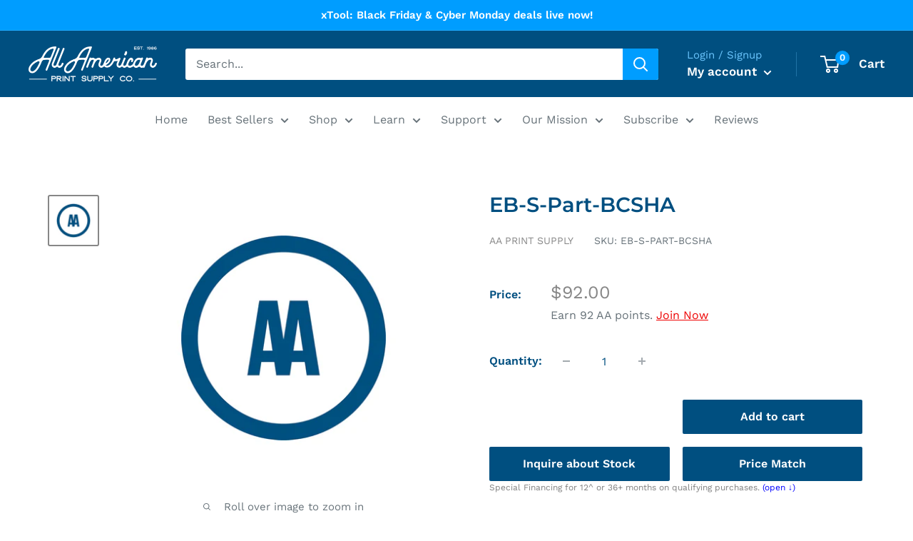

--- FILE ---
content_type: text/html; charset=utf-8
request_url: https://aaprintsupplyco.com/products/eb-s-part-bcsha
body_size: 39986
content:
<!doctype html>

<script src="https://apis.google.com/js/platform.js?onload=renderBadge" async defer></script>

<script>
  window.renderBadge = function() {
    var ratingBadgeContainer = document.createElement("div");
    document.body.appendChild(ratingBadgeContainer);
    window.gapi.load('ratingbadge', function() {
      window.gapi.ratingbadge.render(ratingBadgeContainer, {"merchant_id": 169208037});
    });
  }
</script>

<html class="no-js" lang="en">
  <head>

<meta name="google-site-verification" content="0udmpdB_12HK_21A8W5NYgVE4j1t_V-fqeb-FxGmhzY" />


<!-- Lead Capture Codes by leadforensics 11.29 -->
<script type="text/javascript" src="https://secure.innovation-perceptive52.com/js/789393.js" ></script>
<noscript><img alt="" src="https://secure.innovation-perceptive52.com/789393.png" style="display:none;" /></noscript>

<!-- Google Tag Manager -->
<script>(function(w,d,s,l,i){w[l]=w[l]||[];w[l].push({'gtm.start':
new Date().getTime(),event:'gtm.js'});var f=d.getElementsByTagName(s)[0],
j=d.createElement(s),dl=l!='dataLayer'?'&l='+l:'';j.async=true;j.src=
'https://www.googletagmanager.com/gtm.js?id='+i+dl;f.parentNode.insertBefore(j,f);
})(window,document,'script','dataLayer','GTM-N2X86C5');</script>
<!-- End Google Tag Manager -->

<!-- Google Ads Remarketing Tag Version 2.16 START -->

<!-- CODE SETTINGS START -->
<!-- CODE SETTINGS START -->

<!-- Please add your Google Ads Audience Source Tag ID -->


<!-- Please add your alpha2 code, you can find it here: https://help.shopify.com/en/api/custom-storefronts/storefront-api/reference/enum/countrycode -->


<!-- set your product id values are default, product_id, parent_id, sku-->


<!-- CODE SETTINGS END -->
<!-- CODE SETTINGS END -->

<!-- ==================================== -->
<!-- DO NOT EDIT ANYTHING BELOW THIS LINE -->

<script async src="https://www.googletagmanager.com/gtag/js?id=AW-"></script><script>
  window.dataLayer = window.dataLayer || [];
  function gtag(){dataLayer.push(arguments);}
  gtag('js', new Date());
  gtag('config', 'AW-');
</script>



<script>
  gtag('event', 'view_item', {
    'send_to': 'AW-',
  	  'value': 92.00,
	
    'items': [{
			'id': 'shopify_US_3624136671316_28551264960596',
      'google_business_vertical': 'retail'
    }]
	
  });
</script>
<!-- Google Ads Remarketing Tag Version 2.16 END -->
    
    <meta charset="utf-8">
    <meta name="viewport" content="width=device-width, initial-scale=1.0, height=device-height, minimum-scale=1.0, maximum-scale=1.0">
    <meta name="theme-color" content="#878787"><title>EB-S-Part-BCSHA
</title><meta name="description" content="SPC826SDU AC2015-SM BUFFER CYLINDER SHOCK ABSORBER"><link rel="canonical" href="https://aaprintsupplyco.com/products/eb-s-part-bcsha"><link rel="shortcut icon" href="//aaprintsupplyco.com/cdn/shop/files/AA_Logo_a499a4f9-bb91-4751-8de5-51a708dcfaed_96x96.png?v=1663888536" type="image/png"><link rel="preload" as="style" href="//aaprintsupplyco.com/cdn/shop/t/29/assets/theme.css?v=31208832170153267561757620969">
    <link rel="preload" as="script" href="//aaprintsupplyco.com/cdn/shop/t/29/assets/theme.js?v=101733882353870790881738369859">
    <link rel="preconnect" href="https://cdn.shopify.com">
    <link rel="preconnect" href="https://fonts.shopifycdn.com">
    <link rel="dns-prefetch" href="https://productreviews.shopifycdn.com">
    <link rel="dns-prefetch" href="https://ajax.googleapis.com">
    <link rel="dns-prefetch" href="https://maps.googleapis.com">
    <link rel="dns-prefetch" href="https://maps.gstatic.com">

    <meta property="og:type" content="product">
  <meta property="og:title" content="EB-S-Part-BCSHA"><meta property="og:image" content="http://aaprintsupplyco.com/cdn/shop/products/AAPrintSupplyProduct_b9fd062e-9ccb-4f44-ad11-4ea16be78b8b.png?v=1624385325">
    <meta property="og:image:secure_url" content="https://aaprintsupplyco.com/cdn/shop/products/AAPrintSupplyProduct_b9fd062e-9ccb-4f44-ad11-4ea16be78b8b.png?v=1624385325">
    <meta property="og:image:width" content="800">
    <meta property="og:image:height" content="800"><meta property="product:price:amount" content="92.00">
  <meta property="product:price:currency" content="USD"><meta property="og:description" content="SPC826SDU AC2015-SM BUFFER CYLINDER SHOCK ABSORBER"><meta property="og:url" content="https://aaprintsupplyco.com/products/eb-s-part-bcsha">
<meta property="og:site_name" content="All American Print Supply Co."><meta name="twitter:card" content="summary"><meta name="twitter:title" content="EB-S-Part-BCSHA">
  <meta name="twitter:description" content="SPC826SDU AC2015-SM BUFFER CYLINDER SHOCK ABSORBER">
  <meta name="twitter:image" content="https://aaprintsupplyco.com/cdn/shop/products/AAPrintSupplyProduct_b9fd062e-9ccb-4f44-ad11-4ea16be78b8b_600x600_crop_center.png?v=1624385325">
    <link rel="preload" href="//aaprintsupplyco.com/cdn/fonts/montserrat/montserrat_n6.1326b3e84230700ef15b3a29fb520639977513e0.woff2" as="font" type="font/woff2" crossorigin><link rel="preload" href="//aaprintsupplyco.com/cdn/fonts/work_sans/worksans_n4.b7973b3d07d0ace13de1b1bea9c45759cdbe12cf.woff2" as="font" type="font/woff2" crossorigin><style>
  @font-face {
  font-family: Montserrat;
  font-weight: 600;
  font-style: normal;
  font-display: swap;
  src: url("//aaprintsupplyco.com/cdn/fonts/montserrat/montserrat_n6.1326b3e84230700ef15b3a29fb520639977513e0.woff2") format("woff2"),
       url("//aaprintsupplyco.com/cdn/fonts/montserrat/montserrat_n6.652f051080eb14192330daceed8cd53dfdc5ead9.woff") format("woff");
}

  @font-face {
  font-family: "Work Sans";
  font-weight: 400;
  font-style: normal;
  font-display: swap;
  src: url("//aaprintsupplyco.com/cdn/fonts/work_sans/worksans_n4.b7973b3d07d0ace13de1b1bea9c45759cdbe12cf.woff2") format("woff2"),
       url("//aaprintsupplyco.com/cdn/fonts/work_sans/worksans_n4.cf5ceb1e6d373a9505e637c1aff0a71d0959556d.woff") format("woff");
}

@font-face {
  font-family: "Work Sans";
  font-weight: 600;
  font-style: normal;
  font-display: swap;
  src: url("//aaprintsupplyco.com/cdn/fonts/work_sans/worksans_n6.75811c3bd5161ea6e3ceb2d48ca889388f9bd5fe.woff2") format("woff2"),
       url("//aaprintsupplyco.com/cdn/fonts/work_sans/worksans_n6.defcf26f28f3fa3df4555714d3f2e0f1217d7772.woff") format("woff");
}

@font-face {
  font-family: Montserrat;
  font-weight: 600;
  font-style: italic;
  font-display: swap;
  src: url("//aaprintsupplyco.com/cdn/fonts/montserrat/montserrat_i6.e90155dd2f004112a61c0322d66d1f59dadfa84b.woff2") format("woff2"),
       url("//aaprintsupplyco.com/cdn/fonts/montserrat/montserrat_i6.41470518d8e9d7f1bcdd29a447c2397e5393943f.woff") format("woff");
}


  @font-face {
  font-family: "Work Sans";
  font-weight: 700;
  font-style: normal;
  font-display: swap;
  src: url("//aaprintsupplyco.com/cdn/fonts/work_sans/worksans_n7.e2cf5bd8f2c7e9d30c030f9ea8eafc69f5a92f7b.woff2") format("woff2"),
       url("//aaprintsupplyco.com/cdn/fonts/work_sans/worksans_n7.20f1c80359e7f7b4327b81543e1acb5c32cd03cd.woff") format("woff");
}

  @font-face {
  font-family: "Work Sans";
  font-weight: 400;
  font-style: italic;
  font-display: swap;
  src: url("//aaprintsupplyco.com/cdn/fonts/work_sans/worksans_i4.16ff51e3e71fc1d09ff97b9ff9ccacbeeb384ec4.woff2") format("woff2"),
       url("//aaprintsupplyco.com/cdn/fonts/work_sans/worksans_i4.ed4a1418cba5b7f04f79e4d5c8a5f1a6bd34f23b.woff") format("woff");
}

  @font-face {
  font-family: "Work Sans";
  font-weight: 700;
  font-style: italic;
  font-display: swap;
  src: url("//aaprintsupplyco.com/cdn/fonts/work_sans/worksans_i7.7cdba6320b03c03dcaa365743a4e0e729fe97e54.woff2") format("woff2"),
       url("//aaprintsupplyco.com/cdn/fonts/work_sans/worksans_i7.42a9f4016982495f4c0b0fb3dc64cf8f2d0c3eaa.woff") format("woff");
}


  :root {
    --default-text-font-size : 15px;
    --base-text-font-size    : 16px;
    --heading-font-family    : Montserrat, sans-serif;
    --heading-font-weight    : 600;
    --heading-font-style     : normal;
    --text-font-family       : "Work Sans", sans-serif;
    --text-font-weight       : 400;
    --text-font-style        : normal;
    --text-font-bolder-weight: 600;
    --text-link-decoration   : underline;

    --text-color               : #677279;
    --text-color-rgb           : 103, 114, 121;
    --heading-color            : #004f80;
    --border-color             : #ffffff;
    --border-color-rgb         : 255, 255, 255;
    --form-border-color        : #f2f2f2;
    --accent-color             : #878787;
    --accent-color-rgb         : 135, 135, 135;
    --link-color               : #004f80;
    --link-color-hover         : #002034;
    --background               : #ffffff;
    --secondary-background     : #ffffff;
    --secondary-background-rgb : 255, 255, 255;
    --accent-background        : rgba(135, 135, 135, 0.08);

    --input-background: #ffffff;

    --error-color       : #ff0000;
    --error-background  : rgba(255, 0, 0, 0.07);
    --success-color     : #00aa00;
    --success-background: rgba(0, 170, 0, 0.11);

    --primary-button-background      : #004f80;
    --primary-button-background-rgb  : 0, 79, 128;
    --primary-button-text-color      : #ffffff;
    --secondary-button-background    : #004f80;
    --secondary-button-background-rgb: 0, 79, 128;
    --secondary-button-text-color    : #ffffff;

    --header-background      : #004f80;
    --header-text-color      : #ffffff;
    --header-light-text-color: #6cc7ff;
    --header-border-color    : rgba(108, 199, 255, 0.3);
    --header-accent-color    : #009dff;

    --footer-background-color:    #131313;
    --footer-heading-text-color:  #34a3e7;
    --footer-body-text-color:     #ffffff;
    --footer-body-text-color-rgb: 255, 255, 255;
    --footer-accent-color:        #009dff;
    --footer-accent-color-rgb:    0, 157, 255;
    --footer-border:              none;
    
    --flickity-arrow-color: #cccccc;--product-on-sale-accent           : #ee0000;
    --product-on-sale-accent-rgb       : 238, 0, 0;
    --product-on-sale-color            : #ffffff;
    --product-in-stock-color           : #008a00;
    --product-low-stock-color          : #ee0000;
    --product-sold-out-color           : #8a9297;
    --product-custom-label-1-background: #008a00;
    --product-custom-label-1-color     : #ffffff;
    --product-custom-label-2-background: #00a500;
    --product-custom-label-2-color     : #ffffff;
    --product-review-star-color        : #ffbd00;

    --mobile-container-gutter : 20px;
    --desktop-container-gutter: 40px;

    /* Shopify related variables */
    --payment-terms-background-color: #ffffff;
  }
</style>

<script>
  // IE11 does not have support for CSS variables, so we have to polyfill them
  if (!(((window || {}).CSS || {}).supports && window.CSS.supports('(--a: 0)'))) {
    const script = document.createElement('script');
    script.type = 'text/javascript';
    script.src = 'https://cdn.jsdelivr.net/npm/css-vars-ponyfill@2';
    script.onload = function() {
      cssVars({});
    };

    document.getElementsByTagName('head')[0].appendChild(script);
  }
</script>


    <script>window.performance && window.performance.mark && window.performance.mark('shopify.content_for_header.start');</script><meta name="google-site-verification" content="4MNvw3_sOtoj_MtHgnuikUlVcd12PAvWV0AthIvjhSM">
<meta id="shopify-digital-wallet" name="shopify-digital-wallet" content="/6802440276/digital_wallets/dialog">
<meta name="shopify-checkout-api-token" content="324de41d2354c6fdc5c785ba5d0aa3c8">
<meta id="in-context-paypal-metadata" data-shop-id="6802440276" data-venmo-supported="true" data-environment="production" data-locale="en_US" data-paypal-v4="true" data-currency="USD">
<link rel="alternate" type="application/json+oembed" href="https://aaprintsupplyco.com/products/eb-s-part-bcsha.oembed">
<script async="async" src="/checkouts/internal/preloads.js?locale=en-US"></script>
<link rel="preconnect" href="https://shop.app" crossorigin="anonymous">
<script async="async" src="https://shop.app/checkouts/internal/preloads.js?locale=en-US&shop_id=6802440276" crossorigin="anonymous"></script>
<script id="shopify-features" type="application/json">{"accessToken":"324de41d2354c6fdc5c785ba5d0aa3c8","betas":["rich-media-storefront-analytics"],"domain":"aaprintsupplyco.com","predictiveSearch":true,"shopId":6802440276,"locale":"en"}</script>
<script>var Shopify = Shopify || {};
Shopify.shop = "aaprintsupplyco.myshopify.com";
Shopify.locale = "en";
Shopify.currency = {"active":"USD","rate":"1.0"};
Shopify.country = "US";
Shopify.theme = {"name":"Warehouse (2.0) v2.8.4","id":121641369684,"schema_name":"Warehouse","schema_version":"2.8.4","theme_store_id":871,"role":"main"};
Shopify.theme.handle = "null";
Shopify.theme.style = {"id":null,"handle":null};
Shopify.cdnHost = "aaprintsupplyco.com/cdn";
Shopify.routes = Shopify.routes || {};
Shopify.routes.root = "/";</script>
<script type="module">!function(o){(o.Shopify=o.Shopify||{}).modules=!0}(window);</script>
<script>!function(o){function n(){var o=[];function n(){o.push(Array.prototype.slice.apply(arguments))}return n.q=o,n}var t=o.Shopify=o.Shopify||{};t.loadFeatures=n(),t.autoloadFeatures=n()}(window);</script>
<script>
  window.ShopifyPay = window.ShopifyPay || {};
  window.ShopifyPay.apiHost = "shop.app\/pay";
  window.ShopifyPay.redirectState = null;
</script>
<script id="shop-js-analytics" type="application/json">{"pageType":"product"}</script>
<script defer="defer" async type="module" src="//aaprintsupplyco.com/cdn/shopifycloud/shop-js/modules/v2/client.init-shop-cart-sync_COMZFrEa.en.esm.js"></script>
<script defer="defer" async type="module" src="//aaprintsupplyco.com/cdn/shopifycloud/shop-js/modules/v2/chunk.common_CdXrxk3f.esm.js"></script>
<script type="module">
  await import("//aaprintsupplyco.com/cdn/shopifycloud/shop-js/modules/v2/client.init-shop-cart-sync_COMZFrEa.en.esm.js");
await import("//aaprintsupplyco.com/cdn/shopifycloud/shop-js/modules/v2/chunk.common_CdXrxk3f.esm.js");

  window.Shopify.SignInWithShop?.initShopCartSync?.({"fedCMEnabled":true,"windoidEnabled":true});

</script>
<script>
  window.Shopify = window.Shopify || {};
  if (!window.Shopify.featureAssets) window.Shopify.featureAssets = {};
  window.Shopify.featureAssets['shop-js'] = {"shop-cart-sync":["modules/v2/client.shop-cart-sync_CRSPkpKa.en.esm.js","modules/v2/chunk.common_CdXrxk3f.esm.js"],"init-fed-cm":["modules/v2/client.init-fed-cm_DO1JVZ96.en.esm.js","modules/v2/chunk.common_CdXrxk3f.esm.js"],"init-windoid":["modules/v2/client.init-windoid_hXardXh0.en.esm.js","modules/v2/chunk.common_CdXrxk3f.esm.js"],"init-shop-email-lookup-coordinator":["modules/v2/client.init-shop-email-lookup-coordinator_jpxQlUsx.en.esm.js","modules/v2/chunk.common_CdXrxk3f.esm.js"],"shop-toast-manager":["modules/v2/client.shop-toast-manager_C-K0q6-t.en.esm.js","modules/v2/chunk.common_CdXrxk3f.esm.js"],"shop-button":["modules/v2/client.shop-button_B6dBoDg5.en.esm.js","modules/v2/chunk.common_CdXrxk3f.esm.js"],"shop-login-button":["modules/v2/client.shop-login-button_BHRMsoBb.en.esm.js","modules/v2/chunk.common_CdXrxk3f.esm.js","modules/v2/chunk.modal_C89cmTvN.esm.js"],"shop-cash-offers":["modules/v2/client.shop-cash-offers_p6Pw3nax.en.esm.js","modules/v2/chunk.common_CdXrxk3f.esm.js","modules/v2/chunk.modal_C89cmTvN.esm.js"],"avatar":["modules/v2/client.avatar_BTnouDA3.en.esm.js"],"init-shop-cart-sync":["modules/v2/client.init-shop-cart-sync_COMZFrEa.en.esm.js","modules/v2/chunk.common_CdXrxk3f.esm.js"],"init-shop-for-new-customer-accounts":["modules/v2/client.init-shop-for-new-customer-accounts_BNQiNx4m.en.esm.js","modules/v2/client.shop-login-button_BHRMsoBb.en.esm.js","modules/v2/chunk.common_CdXrxk3f.esm.js","modules/v2/chunk.modal_C89cmTvN.esm.js"],"pay-button":["modules/v2/client.pay-button_CRuQ9trT.en.esm.js","modules/v2/chunk.common_CdXrxk3f.esm.js"],"init-customer-accounts-sign-up":["modules/v2/client.init-customer-accounts-sign-up_Q1yheB3t.en.esm.js","modules/v2/client.shop-login-button_BHRMsoBb.en.esm.js","modules/v2/chunk.common_CdXrxk3f.esm.js","modules/v2/chunk.modal_C89cmTvN.esm.js"],"checkout-modal":["modules/v2/client.checkout-modal_DtXVhFgQ.en.esm.js","modules/v2/chunk.common_CdXrxk3f.esm.js","modules/v2/chunk.modal_C89cmTvN.esm.js"],"init-customer-accounts":["modules/v2/client.init-customer-accounts_B5rMd0lj.en.esm.js","modules/v2/client.shop-login-button_BHRMsoBb.en.esm.js","modules/v2/chunk.common_CdXrxk3f.esm.js","modules/v2/chunk.modal_C89cmTvN.esm.js"],"lead-capture":["modules/v2/client.lead-capture_CmGCXBh3.en.esm.js","modules/v2/chunk.common_CdXrxk3f.esm.js","modules/v2/chunk.modal_C89cmTvN.esm.js"],"shop-follow-button":["modules/v2/client.shop-follow-button_CV5C02lv.en.esm.js","modules/v2/chunk.common_CdXrxk3f.esm.js","modules/v2/chunk.modal_C89cmTvN.esm.js"],"shop-login":["modules/v2/client.shop-login_Bz_Zm_XZ.en.esm.js","modules/v2/chunk.common_CdXrxk3f.esm.js","modules/v2/chunk.modal_C89cmTvN.esm.js"],"payment-terms":["modules/v2/client.payment-terms_D7XnU2ez.en.esm.js","modules/v2/chunk.common_CdXrxk3f.esm.js","modules/v2/chunk.modal_C89cmTvN.esm.js"]};
</script>
<script>(function() {
  var isLoaded = false;
  function asyncLoad() {
    if (isLoaded) return;
    isLoaded = true;
    var urls = ["https:\/\/cdn.shopify.com\/s\/files\/1\/0068\/0244\/0276\/t\/2\/assets\/clever_adwords_global_tag.js?shop=aaprintsupplyco.myshopify.com","https:\/\/d3hw6dc1ow8pp2.cloudfront.net\/reviewsWidget.min.js?shop=aaprintsupplyco.myshopify.com","https:\/\/js.smile.io\/v1\/smile-shopify.js?shop=aaprintsupplyco.myshopify.com","\/\/cdn.shopify.com\/proxy\/13a820896b4568c48ee691ca161982c1b7ddf0efce1a07a62d3933903edabd42\/api.goaffpro.com\/loader.js?shop=aaprintsupplyco.myshopify.com\u0026sp-cache-control=cHVibGljLCBtYXgtYWdlPTkwMA","https:\/\/app.cpscentral.com\/admside\/js\/Shopify_App\/shopify.js?shop=aaprintsupplyco.myshopify.com","https:\/\/app.cpscentral.com\/admside\/js\/Shopify_App\/shopify_cart.js?shop=aaprintsupplyco.myshopify.com","https:\/\/static.shareasale.com\/json\/shopify\/deduplication.js?shop=aaprintsupplyco.myshopify.com","https:\/\/static.shareasale.com\/json\/shopify\/shareasale-tracking.js?sasmid=118028\u0026ssmtid=19038\u0026shop=aaprintsupplyco.myshopify.com","https:\/\/cdn.shopify.com\/s\/files\/1\/0068\/0244\/0276\/t\/29\/assets\/appstle-init.js?v=1678106372\u0026shop=aaprintsupplyco.myshopify.com","https:\/\/cdn-app.sealsubscriptions.com\/shopify\/public\/js\/sealsubscriptions.js?shop=aaprintsupplyco.myshopify.com","https:\/\/api-na1.hubapi.com\/scriptloader\/v1\/5276889.js?shop=aaprintsupplyco.myshopify.com","https:\/\/uw-egcr.s3.eu-west-2.amazonaws.com\/egcr-badge-aaprintsupplyco.myshopify.com.js?shop=aaprintsupplyco.myshopify.com","https:\/\/dr4qe3ddw9y32.cloudfront.net\/awin-shopify-integration-code.js?aid=95629\u0026v=shopifyApp_5.2.3\u0026ts=1759162825666\u0026shop=aaprintsupplyco.myshopify.com","\/\/searchanise-ef84.kxcdn.com\/widgets\/shopify\/init.js?a=2a1a3n2H1B\u0026shop=aaprintsupplyco.myshopify.com"];
    for (var i = 0; i < urls.length; i++) {
      var s = document.createElement('script');
      s.type = 'text/javascript';
      s.async = true;
      s.src = urls[i];
      var x = document.getElementsByTagName('script')[0];
      x.parentNode.insertBefore(s, x);
    }
  };
  if(window.attachEvent) {
    window.attachEvent('onload', asyncLoad);
  } else {
    window.addEventListener('load', asyncLoad, false);
  }
})();</script>
<script id="__st">var __st={"a":6802440276,"offset":-18000,"reqid":"ba6080f2-8d9d-4dec-91d6-bbe3495d7481-1763384764","pageurl":"aaprintsupplyco.com\/products\/eb-s-part-bcsha","u":"62b5f8bb1784","p":"product","rtyp":"product","rid":3624136671316};</script>
<script>window.ShopifyPaypalV4VisibilityTracking = true;</script>
<script id="captcha-bootstrap">!function(){'use strict';const t='contact',e='account',n='new_comment',o=[[t,t],['blogs',n],['comments',n],[t,'customer']],c=[[e,'customer_login'],[e,'guest_login'],[e,'recover_customer_password'],[e,'create_customer']],r=t=>t.map((([t,e])=>`form[action*='/${t}']:not([data-nocaptcha='true']) input[name='form_type'][value='${e}']`)).join(','),a=t=>()=>t?[...document.querySelectorAll(t)].map((t=>t.form)):[];function s(){const t=[...o],e=r(t);return a(e)}const i='password',u='form_key',d=['recaptcha-v3-token','g-recaptcha-response','h-captcha-response',i],f=()=>{try{return window.sessionStorage}catch{return}},m='__shopify_v',_=t=>t.elements[u];function p(t,e,n=!1){try{const o=window.sessionStorage,c=JSON.parse(o.getItem(e)),{data:r}=function(t){const{data:e,action:n}=t;return t[m]||n?{data:e,action:n}:{data:t,action:n}}(c);for(const[e,n]of Object.entries(r))t.elements[e]&&(t.elements[e].value=n);n&&o.removeItem(e)}catch(o){console.error('form repopulation failed',{error:o})}}const l='form_type',E='cptcha';function T(t){t.dataset[E]=!0}const w=window,h=w.document,L='Shopify',v='ce_forms',y='captcha';let A=!1;((t,e)=>{const n=(g='f06e6c50-85a8-45c8-87d0-21a2b65856fe',I='https://cdn.shopify.com/shopifycloud/storefront-forms-hcaptcha/ce_storefront_forms_captcha_hcaptcha.v1.5.2.iife.js',D={infoText:'Protected by hCaptcha',privacyText:'Privacy',termsText:'Terms'},(t,e,n)=>{const o=w[L][v],c=o.bindForm;if(c)return c(t,g,e,D).then(n);var r;o.q.push([[t,g,e,D],n]),r=I,A||(h.body.append(Object.assign(h.createElement('script'),{id:'captcha-provider',async:!0,src:r})),A=!0)});var g,I,D;w[L]=w[L]||{},w[L][v]=w[L][v]||{},w[L][v].q=[],w[L][y]=w[L][y]||{},w[L][y].protect=function(t,e){n(t,void 0,e),T(t)},Object.freeze(w[L][y]),function(t,e,n,w,h,L){const[v,y,A,g]=function(t,e,n){const i=e?o:[],u=t?c:[],d=[...i,...u],f=r(d),m=r(i),_=r(d.filter((([t,e])=>n.includes(e))));return[a(f),a(m),a(_),s()]}(w,h,L),I=t=>{const e=t.target;return e instanceof HTMLFormElement?e:e&&e.form},D=t=>v().includes(t);t.addEventListener('submit',(t=>{const e=I(t);if(!e)return;const n=D(e)&&!e.dataset.hcaptchaBound&&!e.dataset.recaptchaBound,o=_(e),c=g().includes(e)&&(!o||!o.value);(n||c)&&t.preventDefault(),c&&!n&&(function(t){try{if(!f())return;!function(t){const e=f();if(!e)return;const n=_(t);if(!n)return;const o=n.value;o&&e.removeItem(o)}(t);const e=Array.from(Array(32),(()=>Math.random().toString(36)[2])).join('');!function(t,e){_(t)||t.append(Object.assign(document.createElement('input'),{type:'hidden',name:u})),t.elements[u].value=e}(t,e),function(t,e){const n=f();if(!n)return;const o=[...t.querySelectorAll(`input[type='${i}']`)].map((({name:t})=>t)),c=[...d,...o],r={};for(const[a,s]of new FormData(t).entries())c.includes(a)||(r[a]=s);n.setItem(e,JSON.stringify({[m]:1,action:t.action,data:r}))}(t,e)}catch(e){console.error('failed to persist form',e)}}(e),e.submit())}));const S=(t,e)=>{t&&!t.dataset[E]&&(n(t,e.some((e=>e===t))),T(t))};for(const o of['focusin','change'])t.addEventListener(o,(t=>{const e=I(t);D(e)&&S(e,y())}));const B=e.get('form_key'),M=e.get(l),P=B&&M;t.addEventListener('DOMContentLoaded',(()=>{const t=y();if(P)for(const e of t)e.elements[l].value===M&&p(e,B);[...new Set([...A(),...v().filter((t=>'true'===t.dataset.shopifyCaptcha))])].forEach((e=>S(e,t)))}))}(h,new URLSearchParams(w.location.search),n,t,e,['guest_login'])})(!0,!0)}();</script>
<script integrity="sha256-52AcMU7V7pcBOXWImdc/TAGTFKeNjmkeM1Pvks/DTgc=" data-source-attribution="shopify.loadfeatures" defer="defer" src="//aaprintsupplyco.com/cdn/shopifycloud/storefront/assets/storefront/load_feature-81c60534.js" crossorigin="anonymous"></script>
<script crossorigin="anonymous" defer="defer" src="//aaprintsupplyco.com/cdn/shopifycloud/storefront/assets/shopify_pay/storefront-65b4c6d7.js?v=20250812"></script>
<script data-source-attribution="shopify.dynamic_checkout.dynamic.init">var Shopify=Shopify||{};Shopify.PaymentButton=Shopify.PaymentButton||{isStorefrontPortableWallets:!0,init:function(){window.Shopify.PaymentButton.init=function(){};var t=document.createElement("script");t.src="https://aaprintsupplyco.com/cdn/shopifycloud/portable-wallets/latest/portable-wallets.en.js",t.type="module",document.head.appendChild(t)}};
</script>
<script data-source-attribution="shopify.dynamic_checkout.buyer_consent">
  function portableWalletsHideBuyerConsent(e){var t=document.getElementById("shopify-buyer-consent"),n=document.getElementById("shopify-subscription-policy-button");t&&n&&(t.classList.add("hidden"),t.setAttribute("aria-hidden","true"),n.removeEventListener("click",e))}function portableWalletsShowBuyerConsent(e){var t=document.getElementById("shopify-buyer-consent"),n=document.getElementById("shopify-subscription-policy-button");t&&n&&(t.classList.remove("hidden"),t.removeAttribute("aria-hidden"),n.addEventListener("click",e))}window.Shopify?.PaymentButton&&(window.Shopify.PaymentButton.hideBuyerConsent=portableWalletsHideBuyerConsent,window.Shopify.PaymentButton.showBuyerConsent=portableWalletsShowBuyerConsent);
</script>
<script data-source-attribution="shopify.dynamic_checkout.cart.bootstrap">document.addEventListener("DOMContentLoaded",(function(){function t(){return document.querySelector("shopify-accelerated-checkout-cart, shopify-accelerated-checkout")}if(t())Shopify.PaymentButton.init();else{new MutationObserver((function(e,n){t()&&(Shopify.PaymentButton.init(),n.disconnect())})).observe(document.body,{childList:!0,subtree:!0})}}));
</script>
<link id="shopify-accelerated-checkout-styles" rel="stylesheet" media="screen" href="https://aaprintsupplyco.com/cdn/shopifycloud/portable-wallets/latest/accelerated-checkout-backwards-compat.css" crossorigin="anonymous">
<style id="shopify-accelerated-checkout-cart">
        #shopify-buyer-consent {
  margin-top: 1em;
  display: inline-block;
  width: 100%;
}

#shopify-buyer-consent.hidden {
  display: none;
}

#shopify-subscription-policy-button {
  background: none;
  border: none;
  padding: 0;
  text-decoration: underline;
  font-size: inherit;
  cursor: pointer;
}

#shopify-subscription-policy-button::before {
  box-shadow: none;
}

      </style>

<script>window.performance && window.performance.mark && window.performance.mark('shopify.content_for_header.end');</script>

    <link rel="stylesheet" href="//aaprintsupplyco.com/cdn/shop/t/29/assets/theme.css?v=31208832170153267561757620969">

    
  <script type="application/ld+json">
  {
    "@context": "https://schema.org",
    "@type": "Product",
    "productID": 3624136671316,
    "offers": [{
          "@type": "Offer",
          "name": "Default Title",
          "availability":"https://schema.org/InStock",
          "price": 92.0,
          "priceCurrency": "USD",
          "priceValidUntil": "2025-11-27","sku": "EB-S-PART-BCSHA",
          "url": "/products/eb-s-part-bcsha?variant=28551264960596"
        }
],"brand": {
      "@type": "Brand",
      "name": "AA Print Supply"
    },
    "name": "EB-S-Part-BCSHA",
    "description": "SPC826SDU AC2015-SM BUFFER CYLINDER SHOCK ABSORBER",
    "category": "Parts and Accessories Pad Printer",
    "url": "/products/eb-s-part-bcsha",
    "sku": "EB-S-PART-BCSHA",
    "image": {
      "@type": "ImageObject",
      "url": "https://aaprintsupplyco.com/cdn/shop/products/AAPrintSupplyProduct_b9fd062e-9ccb-4f44-ad11-4ea16be78b8b.png?v=1624385325&width=1024",
      "image": "https://aaprintsupplyco.com/cdn/shop/products/AAPrintSupplyProduct_b9fd062e-9ccb-4f44-ad11-4ea16be78b8b.png?v=1624385325&width=1024",
      "name": "",
      "width": "1024",
      "height": "1024"
    }
  }
  </script>



  <script type="application/ld+json">
  {
    "@context": "https://schema.org",
    "@type": "BreadcrumbList",
  "itemListElement": [{
      "@type": "ListItem",
      "position": 1,
      "name": "Home",
      "item": "https://aaprintsupplyco.com"
    },{
          "@type": "ListItem",
          "position": 2,
          "name": "EB-S-Part-BCSHA",
          "item": "https://aaprintsupplyco.com/products/eb-s-part-bcsha"
        }]
  }
  </script>



    <script>
      // This allows to expose several variables to the global scope, to be used in scripts
      window.theme = {
        pageType: "product",
        cartCount: 0,
        moneyFormat: "${{amount}}",
        moneyWithCurrencyFormat: "${{amount}} USD",
        currencyCodeEnabled: false,
        showDiscount: true,
        discountMode: "saving",
        searchMode: "product,article,page",
        searchUnavailableProducts: "last",
        cartType: "drawer"
      };

      window.routes = {
        rootUrl: "\/",
        rootUrlWithoutSlash: '',
        cartUrl: "\/cart",
        cartAddUrl: "\/cart\/add",
        cartChangeUrl: "\/cart\/change",
        searchUrl: "\/search",
        productRecommendationsUrl: "\/recommendations\/products"
      };

      window.languages = {
        productRegularPrice: "Regular price",
        productSalePrice: "Sale price",
        collectionOnSaleLabel: "Save {{savings}}",
        productFormUnavailable: "Unavailable",
        productFormAddToCart: "Add to cart",
        productFormPreOrder: "Pre-order",
        productFormSoldOut: "Sold out",
        productAdded: "Product has been added to your cart",
        productAddedShort: "Added!",
        shippingEstimatorNoResults: "No shipping could be found for your address.",
        shippingEstimatorOneResult: "There is one shipping rate for your address:",
        shippingEstimatorMultipleResults: "There are {{count}} shipping rates for your address:",
        shippingEstimatorErrors: "There are some errors:"
      };

      window.lazySizesConfig = {
        loadHidden: false,
        hFac: 0.8,
        expFactor: 3,
        customMedia: {
          '--phone': '(max-width: 640px)',
          '--tablet': '(min-width: 641px) and (max-width: 1023px)',
          '--lap': '(min-width: 1024px)'
        }
      };

      document.documentElement.className = document.documentElement.className.replace('no-js', 'js');
    </script><script src="//aaprintsupplyco.com/cdn/shop/t/29/assets/theme.js?v=101733882353870790881738369859" defer></script>
    <script src="//aaprintsupplyco.com/cdn/shop/t/29/assets/custom.js?v=102168333410800118471693360606" defer></script><script>
        (function () {
          window.onpageshow = function() {
            // We force re-freshing the cart content onpageshow, as most browsers will serve a cache copy when hitting the
            // back button, which cause staled data
            document.documentElement.dispatchEvent(new CustomEvent('cart:refresh', {
              bubbles: true,
              detail: {scrollToTop: false}
            }));
          };
        })();
      </script>
  <link rel="preload" href="https://code.jquery.com/jquery-2.2.4.min.js" as="script">
<script src="https://code.jquery.com/jquery-2.2.4.min.js" integrity="sha256-BbhdlvQf/xTY9gja0Dq3HiwQF8LaCRTXxZKRutelT44=" crossorigin="anonymous"></script>


    
   <!-- roartheme: Terms and Conditions Checkbox app -->
<!--Gem_Page_Header_Script-->

<link rel="preconnect" href="https://ucarecdn.com">
<link rel="dns-prefetch" href="https://ucarecdn.com">

<link rel="preconnect" href="https://assets.gemcommerce.com">
<link rel="dns-prefetch" href="https://assets.gemcommerce.com">

<link rel="preconnect" href="https://maxcdn.bootstrapcdn.com">
<link rel="dns-prefetch" href="https://maxcdn.bootstrapcdn.com">

<link rel="preconnect" href="https://fonts.gstatic.com">
<link rel="dns-prefetch" href="https://fonts.gstatic.com">

<link rel="preconnect" href="https://fonts.googleapis.com">
<link rel="dns-prefetch" href="https://fonts.googleapis.com">

    


<!--End_Gem_Page_Header_Script-->

    <script type="text/javascript">
    (function(c,l,a,r,i,t,y){
        c[a]=c[a]||function(){(c[a].q=c[a].q||[]).push(arguments)};
        t=l.createElement(r);t.async=1;t.src="https://www.clarity.ms/tag/"+i;
        y=l.getElementsByTagName(r)[0];y.parentNode.insertBefore(t,y);
    })(window, document, "clarity", "script", "l8fk964fnm");
</script>
<!-- BEGIN app block: shopify://apps/multi-location-inv/blocks/app-embed/982328e1-99f7-4a7e-8266-6aed71bf0021 -->
  
    <script src="https://cdn.shopify.com/extensions/019a53ad-d7c6-7d36-b70c-c6729403e4fd/inventory-info-theme-exrtensions-150/assets/common.bundle.js"></script>
  

<style>
  .iia-icon svg{height:18px;width:18px}.iia-disabled-button{pointer-events:none}.iia-hidden {display: none;}
</style>
<script>
      window.inventoryInfo = window.inventoryInfo || {};
      window.inventoryInfo.shop = window.inventoryInfo.shop || {};
      window.inventoryInfo.shop.shopifyDomain = 'aaprintsupplyco.myshopify.com';
      window.inventoryInfo.shop.locale = 'en';
      window.inventoryInfo.pageType = 'product';
      
      
</script>




 
 


  <script> 
      window.inventoryInfo = window.inventoryInfo || {};
      window.inventoryInfo.product = window.inventoryInfo.product || {}
      window.inventoryInfo.product.title = "EB-S-Part-BCSHA";
      window.inventoryInfo.product.handle = "eb-s-part-bcsha";
      window.inventoryInfo.product.id = 3624136671316;
      window.inventoryInfo.product.selectedVairant = 28551264960596;
      window.inventoryInfo.product.defaultVariantOnly = true
      window.inventoryInfo.markets = window.inventoryInfo.markets || {};
      window.inventoryInfo.markets.isoCode = 'US';
      window.inventoryInfo.product.variants = window.inventoryInfo.product.variants || []; 
      
          window.inventoryInfo.product.variants.push({id:28551264960596, 
                                                      title:"Default Title", 
                                                      available:true,
                                                      incoming: false,
                                                      incomingDate: null
                                                     });
      
       
    </script>

    


 
 
    
      
          <script src="https://cdn.shopify.com/extensions/019a53ad-d7c6-7d36-b70c-c6729403e4fd/inventory-info-theme-exrtensions-150/assets/main.bundle.js"></script>
      
    

<!-- END app block --><!-- BEGIN app block: shopify://apps/okendo/blocks/theme-settings/bb689e69-ea70-4661-8fb7-ad24a2e23c29 --><!-- BEGIN app snippet: header-metafields -->









    <link href="https://d3hw6dc1ow8pp2.cloudfront.net/styles/main.min.css" rel="stylesheet" type="text/css">
<style type="text/css">
.okeReviews .okeReviews-reviewsWidget-header-controls-writeReview {
        display: inline-block;
    }
    .okeReviews .okeReviews-reviewsWidget.is-okeReviews-empty {
        display: block;
    }
</style>
<script type="application/json" id="oke-reviews-settings">
{"analyticsSettings":{"isWidgetOnScreenTrackingEnabled":false,"provider":"gtag"},"disableInitialReviewsFetchOnProducts":false,"filtersEnabled":false,"initialReviewDisplayCount":5,"locale":"en","localeAndVariant":{"code":"en"},"omitMicrodata":true,"reviewSortOrder":"rating","subscriberId":"549efa67-e74e-47b0-9de7-c5e8feb2caea","widgetTemplateId":"default","starRatingColor":"#FFCF2A","recorderPlus":true,"recorderQandaPlus":true}
</script>

    










<!-- END app snippet -->

<!-- BEGIN app snippet: widget-plus-initialisation-script -->




<!-- END app snippet -->


<!-- END app block --><!-- BEGIN app block: shopify://apps/gempages-builder/blocks/embed-gp-script-head/20b379d4-1b20-474c-a6ca-665c331919f3 -->











<style>
[data-label="Row"][data-key="row"]{
min-height: 1px!important;
}
</style>






<!-- END app block --><script src="https://cdn.shopify.com/extensions/019a7f16-9a64-7b42-a156-209ab1d1c8b3/smile-shopify-app-extensions-246/assets/smile-loader.js" type="text/javascript" defer="defer"></script>
<link href="https://monorail-edge.shopifysvc.com" rel="dns-prefetch">
<script>(function(){if ("sendBeacon" in navigator && "performance" in window) {try {var session_token_from_headers = performance.getEntriesByType('navigation')[0].serverTiming.find(x => x.name == '_s').description;} catch {var session_token_from_headers = undefined;}var session_cookie_matches = document.cookie.match(/_shopify_s=([^;]*)/);var session_token_from_cookie = session_cookie_matches && session_cookie_matches.length === 2 ? session_cookie_matches[1] : "";var session_token = session_token_from_headers || session_token_from_cookie || "";function handle_abandonment_event(e) {var entries = performance.getEntries().filter(function(entry) {return /monorail-edge.shopifysvc.com/.test(entry.name);});if (!window.abandonment_tracked && entries.length === 0) {window.abandonment_tracked = true;var currentMs = Date.now();var navigation_start = performance.timing.navigationStart;var payload = {shop_id: 6802440276,url: window.location.href,navigation_start,duration: currentMs - navigation_start,session_token,page_type: "product"};window.navigator.sendBeacon("https://monorail-edge.shopifysvc.com/v1/produce", JSON.stringify({schema_id: "online_store_buyer_site_abandonment/1.1",payload: payload,metadata: {event_created_at_ms: currentMs,event_sent_at_ms: currentMs}}));}}window.addEventListener('pagehide', handle_abandonment_event);}}());</script>
<script id="web-pixels-manager-setup">(function e(e,d,r,n,o){if(void 0===o&&(o={}),!Boolean(null===(a=null===(i=window.Shopify)||void 0===i?void 0:i.analytics)||void 0===a?void 0:a.replayQueue)){var i,a;window.Shopify=window.Shopify||{};var t=window.Shopify;t.analytics=t.analytics||{};var s=t.analytics;s.replayQueue=[],s.publish=function(e,d,r){return s.replayQueue.push([e,d,r]),!0};try{self.performance.mark("wpm:start")}catch(e){}var l=function(){var e={modern:/Edge?\/(1{2}[4-9]|1[2-9]\d|[2-9]\d{2}|\d{4,})\.\d+(\.\d+|)|Firefox\/(1{2}[4-9]|1[2-9]\d|[2-9]\d{2}|\d{4,})\.\d+(\.\d+|)|Chrom(ium|e)\/(9{2}|\d{3,})\.\d+(\.\d+|)|(Maci|X1{2}).+ Version\/(15\.\d+|(1[6-9]|[2-9]\d|\d{3,})\.\d+)([,.]\d+|)( \(\w+\)|)( Mobile\/\w+|) Safari\/|Chrome.+OPR\/(9{2}|\d{3,})\.\d+\.\d+|(CPU[ +]OS|iPhone[ +]OS|CPU[ +]iPhone|CPU IPhone OS|CPU iPad OS)[ +]+(15[._]\d+|(1[6-9]|[2-9]\d|\d{3,})[._]\d+)([._]\d+|)|Android:?[ /-](13[3-9]|1[4-9]\d|[2-9]\d{2}|\d{4,})(\.\d+|)(\.\d+|)|Android.+Firefox\/(13[5-9]|1[4-9]\d|[2-9]\d{2}|\d{4,})\.\d+(\.\d+|)|Android.+Chrom(ium|e)\/(13[3-9]|1[4-9]\d|[2-9]\d{2}|\d{4,})\.\d+(\.\d+|)|SamsungBrowser\/([2-9]\d|\d{3,})\.\d+/,legacy:/Edge?\/(1[6-9]|[2-9]\d|\d{3,})\.\d+(\.\d+|)|Firefox\/(5[4-9]|[6-9]\d|\d{3,})\.\d+(\.\d+|)|Chrom(ium|e)\/(5[1-9]|[6-9]\d|\d{3,})\.\d+(\.\d+|)([\d.]+$|.*Safari\/(?![\d.]+ Edge\/[\d.]+$))|(Maci|X1{2}).+ Version\/(10\.\d+|(1[1-9]|[2-9]\d|\d{3,})\.\d+)([,.]\d+|)( \(\w+\)|)( Mobile\/\w+|) Safari\/|Chrome.+OPR\/(3[89]|[4-9]\d|\d{3,})\.\d+\.\d+|(CPU[ +]OS|iPhone[ +]OS|CPU[ +]iPhone|CPU IPhone OS|CPU iPad OS)[ +]+(10[._]\d+|(1[1-9]|[2-9]\d|\d{3,})[._]\d+)([._]\d+|)|Android:?[ /-](13[3-9]|1[4-9]\d|[2-9]\d{2}|\d{4,})(\.\d+|)(\.\d+|)|Mobile Safari.+OPR\/([89]\d|\d{3,})\.\d+\.\d+|Android.+Firefox\/(13[5-9]|1[4-9]\d|[2-9]\d{2}|\d{4,})\.\d+(\.\d+|)|Android.+Chrom(ium|e)\/(13[3-9]|1[4-9]\d|[2-9]\d{2}|\d{4,})\.\d+(\.\d+|)|Android.+(UC? ?Browser|UCWEB|U3)[ /]?(15\.([5-9]|\d{2,})|(1[6-9]|[2-9]\d|\d{3,})\.\d+)\.\d+|SamsungBrowser\/(5\.\d+|([6-9]|\d{2,})\.\d+)|Android.+MQ{2}Browser\/(14(\.(9|\d{2,})|)|(1[5-9]|[2-9]\d|\d{3,})(\.\d+|))(\.\d+|)|K[Aa][Ii]OS\/(3\.\d+|([4-9]|\d{2,})\.\d+)(\.\d+|)/},d=e.modern,r=e.legacy,n=navigator.userAgent;return n.match(d)?"modern":n.match(r)?"legacy":"unknown"}(),u="modern"===l?"modern":"legacy",c=(null!=n?n:{modern:"",legacy:""})[u],f=function(e){return[e.baseUrl,"/wpm","/b",e.hashVersion,"modern"===e.buildTarget?"m":"l",".js"].join("")}({baseUrl:d,hashVersion:r,buildTarget:u}),m=function(e){var d=e.version,r=e.bundleTarget,n=e.surface,o=e.pageUrl,i=e.monorailEndpoint;return{emit:function(e){var a=e.status,t=e.errorMsg,s=(new Date).getTime(),l=JSON.stringify({metadata:{event_sent_at_ms:s},events:[{schema_id:"web_pixels_manager_load/3.1",payload:{version:d,bundle_target:r,page_url:o,status:a,surface:n,error_msg:t},metadata:{event_created_at_ms:s}}]});if(!i)return console&&console.warn&&console.warn("[Web Pixels Manager] No Monorail endpoint provided, skipping logging."),!1;try{return self.navigator.sendBeacon.bind(self.navigator)(i,l)}catch(e){}var u=new XMLHttpRequest;try{return u.open("POST",i,!0),u.setRequestHeader("Content-Type","text/plain"),u.send(l),!0}catch(e){return console&&console.warn&&console.warn("[Web Pixels Manager] Got an unhandled error while logging to Monorail."),!1}}}}({version:r,bundleTarget:l,surface:e.surface,pageUrl:self.location.href,monorailEndpoint:e.monorailEndpoint});try{o.browserTarget=l,function(e){var d=e.src,r=e.async,n=void 0===r||r,o=e.onload,i=e.onerror,a=e.sri,t=e.scriptDataAttributes,s=void 0===t?{}:t,l=document.createElement("script"),u=document.querySelector("head"),c=document.querySelector("body");if(l.async=n,l.src=d,a&&(l.integrity=a,l.crossOrigin="anonymous"),s)for(var f in s)if(Object.prototype.hasOwnProperty.call(s,f))try{l.dataset[f]=s[f]}catch(e){}if(o&&l.addEventListener("load",o),i&&l.addEventListener("error",i),u)u.appendChild(l);else{if(!c)throw new Error("Did not find a head or body element to append the script");c.appendChild(l)}}({src:f,async:!0,onload:function(){if(!function(){var e,d;return Boolean(null===(d=null===(e=window.Shopify)||void 0===e?void 0:e.analytics)||void 0===d?void 0:d.initialized)}()){var d=window.webPixelsManager.init(e)||void 0;if(d){var r=window.Shopify.analytics;r.replayQueue.forEach((function(e){var r=e[0],n=e[1],o=e[2];d.publishCustomEvent(r,n,o)})),r.replayQueue=[],r.publish=d.publishCustomEvent,r.visitor=d.visitor,r.initialized=!0}}},onerror:function(){return m.emit({status:"failed",errorMsg:"".concat(f," has failed to load")})},sri:function(e){var d=/^sha384-[A-Za-z0-9+/=]+$/;return"string"==typeof e&&d.test(e)}(c)?c:"",scriptDataAttributes:o}),m.emit({status:"loading"})}catch(e){m.emit({status:"failed",errorMsg:(null==e?void 0:e.message)||"Unknown error"})}}})({shopId: 6802440276,storefrontBaseUrl: "https://aaprintsupplyco.com",extensionsBaseUrl: "https://extensions.shopifycdn.com/cdn/shopifycloud/web-pixels-manager",monorailEndpoint: "https://monorail-edge.shopifysvc.com/unstable/produce_batch",surface: "storefront-renderer",enabledBetaFlags: ["2dca8a86"],webPixelsConfigList: [{"id":"1077903444","configuration":"{\"advertiserId\":\"95629\",\"shopDomain\":\"aaprintsupplyco.myshopify.com\",\"appVersion\":\"shopifyApp_5.2.3\",\"originalNetwork\":\"sas\",\"customTransactionTag\":\"US-AA-AWIN\"}","eventPayloadVersion":"v1","runtimeContext":"STRICT","scriptVersion":"345f65b176381dab55a1e90a8420171f","type":"APP","apiClientId":2887701,"privacyPurposes":["ANALYTICS","MARKETING"],"dataSharingAdjustments":{"protectedCustomerApprovalScopes":["read_customer_personal_data"]}},{"id":"742981716","configuration":"{\"accountID\":\"aaprintsupplyco\"}","eventPayloadVersion":"v1","runtimeContext":"STRICT","scriptVersion":"162380e6ffd3e5a2854f1aabf54537bb","type":"APP","apiClientId":32196493313,"privacyPurposes":["ANALYTICS","MARKETING","SALE_OF_DATA"],"dataSharingAdjustments":{"protectedCustomerApprovalScopes":["read_customer_address","read_customer_email","read_customer_name","read_customer_personal_data","read_customer_phone"]}},{"id":"701923412","configuration":"{\"masterTagID\":\"19038\",\"merchantID\":\"118028\",\"appPath\":\"https:\/\/daedalus.shareasale.com\",\"storeID\":\"NaN\",\"xTypeMode\":\"NaN\",\"xTypeValue\":\"NaN\",\"channelDedup\":\"NaN\"}","eventPayloadVersion":"v1","runtimeContext":"STRICT","scriptVersion":"f300cca684872f2df140f714437af558","type":"APP","apiClientId":4929191,"privacyPurposes":["ANALYTICS","MARKETING"],"dataSharingAdjustments":{"protectedCustomerApprovalScopes":["read_customer_personal_data"]}},{"id":"396394580","configuration":"{\"shop\":\"aaprintsupplyco.myshopify.com\",\"cookie_duration\":\"1209600\"}","eventPayloadVersion":"v1","runtimeContext":"STRICT","scriptVersion":"a2e7513c3708f34b1f617d7ce88f9697","type":"APP","apiClientId":2744533,"privacyPurposes":["ANALYTICS","MARKETING"],"dataSharingAdjustments":{"protectedCustomerApprovalScopes":["read_customer_address","read_customer_email","read_customer_name","read_customer_personal_data","read_customer_phone"]}},{"id":"269353044","configuration":"{\"config\":\"{\\\"google_tag_ids\\\":[\\\"G-FPWYPLHFHB\\\",\\\"AW-965464167\\\",\\\"GT-TXXBXVG\\\"],\\\"target_country\\\":\\\"US\\\",\\\"gtag_events\\\":[{\\\"type\\\":\\\"begin_checkout\\\",\\\"action_label\\\":[\\\"G-FPWYPLHFHB\\\",\\\"AW-965464167\\\/3NFYCP6-s-sBEOegr8wD\\\"]},{\\\"type\\\":\\\"search\\\",\\\"action_label\\\":[\\\"G-FPWYPLHFHB\\\",\\\"AW-965464167\\\/fD5ICIG_s-sBEOegr8wD\\\"]},{\\\"type\\\":\\\"view_item\\\",\\\"action_label\\\":[\\\"G-FPWYPLHFHB\\\",\\\"AW-965464167\\\/oWeqCPi-s-sBEOegr8wD\\\",\\\"MC-PSRT2KEVWF\\\"]},{\\\"type\\\":\\\"purchase\\\",\\\"action_label\\\":[\\\"G-FPWYPLHFHB\\\",\\\"AW-965464167\\\/4y0TCP29s-sBEOegr8wD\\\",\\\"MC-PSRT2KEVWF\\\"]},{\\\"type\\\":\\\"page_view\\\",\\\"action_label\\\":[\\\"G-FPWYPLHFHB\\\",\\\"AW-965464167\\\/GyWxCPq9s-sBEOegr8wD\\\",\\\"MC-PSRT2KEVWF\\\"]},{\\\"type\\\":\\\"add_payment_info\\\",\\\"action_label\\\":[\\\"G-FPWYPLHFHB\\\",\\\"AW-965464167\\\/H9IDCIS_s-sBEOegr8wD\\\"]},{\\\"type\\\":\\\"add_to_cart\\\",\\\"action_label\\\":[\\\"G-FPWYPLHFHB\\\",\\\"AW-965464167\\\/c--ZCPu-s-sBEOegr8wD\\\"]}],\\\"enable_monitoring_mode\\\":false}\"}","eventPayloadVersion":"v1","runtimeContext":"OPEN","scriptVersion":"b2a88bafab3e21179ed38636efcd8a93","type":"APP","apiClientId":1780363,"privacyPurposes":[],"dataSharingAdjustments":{"protectedCustomerApprovalScopes":["read_customer_address","read_customer_email","read_customer_name","read_customer_personal_data","read_customer_phone"]}},{"id":"219807828","configuration":"{\"pixelCode\":\"CMOLTPRC77U8OC89HF1G\"}","eventPayloadVersion":"v1","runtimeContext":"STRICT","scriptVersion":"22e92c2ad45662f435e4801458fb78cc","type":"APP","apiClientId":4383523,"privacyPurposes":["ANALYTICS","MARKETING","SALE_OF_DATA"],"dataSharingAdjustments":{"protectedCustomerApprovalScopes":["read_customer_address","read_customer_email","read_customer_name","read_customer_personal_data","read_customer_phone"]}},{"id":"91881556","configuration":"{\"pixel_id\":\"897212385183266\",\"pixel_type\":\"facebook_pixel\",\"metaapp_system_user_token\":\"-\"}","eventPayloadVersion":"v1","runtimeContext":"OPEN","scriptVersion":"ca16bc87fe92b6042fbaa3acc2fbdaa6","type":"APP","apiClientId":2329312,"privacyPurposes":["ANALYTICS","MARKETING","SALE_OF_DATA"],"dataSharingAdjustments":{"protectedCustomerApprovalScopes":["read_customer_address","read_customer_email","read_customer_name","read_customer_personal_data","read_customer_phone"]}},{"id":"47120468","configuration":"{\"apiKey\":\"2a1a3n2H1B\", \"host\":\"searchserverapi.com\"}","eventPayloadVersion":"v1","runtimeContext":"STRICT","scriptVersion":"5559ea45e47b67d15b30b79e7c6719da","type":"APP","apiClientId":578825,"privacyPurposes":["ANALYTICS"],"dataSharingAdjustments":{"protectedCustomerApprovalScopes":["read_customer_personal_data"]}},{"id":"36405332","configuration":"{\"tagID\":\"2614416653081\"}","eventPayloadVersion":"v1","runtimeContext":"STRICT","scriptVersion":"18031546ee651571ed29edbe71a3550b","type":"APP","apiClientId":3009811,"privacyPurposes":["ANALYTICS","MARKETING","SALE_OF_DATA"],"dataSharingAdjustments":{"protectedCustomerApprovalScopes":["read_customer_address","read_customer_email","read_customer_name","read_customer_personal_data","read_customer_phone"]}},{"id":"10715220","eventPayloadVersion":"1","runtimeContext":"LAX","scriptVersion":"1","type":"CUSTOM","privacyPurposes":["ANALYTICS","MARKETING","SALE_OF_DATA"],"name":"clarity conversion track"},{"id":"shopify-app-pixel","configuration":"{}","eventPayloadVersion":"v1","runtimeContext":"STRICT","scriptVersion":"0450","apiClientId":"shopify-pixel","type":"APP","privacyPurposes":["ANALYTICS","MARKETING"]},{"id":"shopify-custom-pixel","eventPayloadVersion":"v1","runtimeContext":"LAX","scriptVersion":"0450","apiClientId":"shopify-pixel","type":"CUSTOM","privacyPurposes":["ANALYTICS","MARKETING"]}],isMerchantRequest: false,initData: {"shop":{"name":"All American Print Supply Co.","paymentSettings":{"currencyCode":"USD"},"myshopifyDomain":"aaprintsupplyco.myshopify.com","countryCode":"US","storefrontUrl":"https:\/\/aaprintsupplyco.com"},"customer":null,"cart":null,"checkout":null,"productVariants":[{"price":{"amount":92.0,"currencyCode":"USD"},"product":{"title":"EB-S-Part-BCSHA","vendor":"AA Print Supply","id":"3624136671316","untranslatedTitle":"EB-S-Part-BCSHA","url":"\/products\/eb-s-part-bcsha","type":"Parts and Accessories Pad Printer"},"id":"28551264960596","image":{"src":"\/\/aaprintsupplyco.com\/cdn\/shop\/products\/AAPrintSupplyProduct_b9fd062e-9ccb-4f44-ad11-4ea16be78b8b.png?v=1624385325"},"sku":"EB-S-PART-BCSHA","title":"Default Title","untranslatedTitle":"Default Title"}],"purchasingCompany":null},},"https://aaprintsupplyco.com/cdn","ae1676cfwd2530674p4253c800m34e853cb",{"modern":"","legacy":""},{"shopId":"6802440276","storefrontBaseUrl":"https:\/\/aaprintsupplyco.com","extensionBaseUrl":"https:\/\/extensions.shopifycdn.com\/cdn\/shopifycloud\/web-pixels-manager","surface":"storefront-renderer","enabledBetaFlags":"[\"2dca8a86\"]","isMerchantRequest":"false","hashVersion":"ae1676cfwd2530674p4253c800m34e853cb","publish":"custom","events":"[[\"page_viewed\",{}],[\"product_viewed\",{\"productVariant\":{\"price\":{\"amount\":92.0,\"currencyCode\":\"USD\"},\"product\":{\"title\":\"EB-S-Part-BCSHA\",\"vendor\":\"AA Print Supply\",\"id\":\"3624136671316\",\"untranslatedTitle\":\"EB-S-Part-BCSHA\",\"url\":\"\/products\/eb-s-part-bcsha\",\"type\":\"Parts and Accessories Pad Printer\"},\"id\":\"28551264960596\",\"image\":{\"src\":\"\/\/aaprintsupplyco.com\/cdn\/shop\/products\/AAPrintSupplyProduct_b9fd062e-9ccb-4f44-ad11-4ea16be78b8b.png?v=1624385325\"},\"sku\":\"EB-S-PART-BCSHA\",\"title\":\"Default Title\",\"untranslatedTitle\":\"Default Title\"}}]]"});</script><script>
  window.ShopifyAnalytics = window.ShopifyAnalytics || {};
  window.ShopifyAnalytics.meta = window.ShopifyAnalytics.meta || {};
  window.ShopifyAnalytics.meta.currency = 'USD';
  var meta = {"product":{"id":3624136671316,"gid":"gid:\/\/shopify\/Product\/3624136671316","vendor":"AA Print Supply","type":"Parts and Accessories Pad Printer","variants":[{"id":28551264960596,"price":9200,"name":"EB-S-Part-BCSHA","public_title":null,"sku":"EB-S-PART-BCSHA"}],"remote":false},"page":{"pageType":"product","resourceType":"product","resourceId":3624136671316}};
  for (var attr in meta) {
    window.ShopifyAnalytics.meta[attr] = meta[attr];
  }
</script>
<script class="analytics">
  (function () {
    var customDocumentWrite = function(content) {
      var jquery = null;

      if (window.jQuery) {
        jquery = window.jQuery;
      } else if (window.Checkout && window.Checkout.$) {
        jquery = window.Checkout.$;
      }

      if (jquery) {
        jquery('body').append(content);
      }
    };

    var hasLoggedConversion = function(token) {
      if (token) {
        return document.cookie.indexOf('loggedConversion=' + token) !== -1;
      }
      return false;
    }

    var setCookieIfConversion = function(token) {
      if (token) {
        var twoMonthsFromNow = new Date(Date.now());
        twoMonthsFromNow.setMonth(twoMonthsFromNow.getMonth() + 2);

        document.cookie = 'loggedConversion=' + token + '; expires=' + twoMonthsFromNow;
      }
    }

    var trekkie = window.ShopifyAnalytics.lib = window.trekkie = window.trekkie || [];
    if (trekkie.integrations) {
      return;
    }
    trekkie.methods = [
      'identify',
      'page',
      'ready',
      'track',
      'trackForm',
      'trackLink'
    ];
    trekkie.factory = function(method) {
      return function() {
        var args = Array.prototype.slice.call(arguments);
        args.unshift(method);
        trekkie.push(args);
        return trekkie;
      };
    };
    for (var i = 0; i < trekkie.methods.length; i++) {
      var key = trekkie.methods[i];
      trekkie[key] = trekkie.factory(key);
    }
    trekkie.load = function(config) {
      trekkie.config = config || {};
      trekkie.config.initialDocumentCookie = document.cookie;
      var first = document.getElementsByTagName('script')[0];
      var script = document.createElement('script');
      script.type = 'text/javascript';
      script.onerror = function(e) {
        var scriptFallback = document.createElement('script');
        scriptFallback.type = 'text/javascript';
        scriptFallback.onerror = function(error) {
                var Monorail = {
      produce: function produce(monorailDomain, schemaId, payload) {
        var currentMs = new Date().getTime();
        var event = {
          schema_id: schemaId,
          payload: payload,
          metadata: {
            event_created_at_ms: currentMs,
            event_sent_at_ms: currentMs
          }
        };
        return Monorail.sendRequest("https://" + monorailDomain + "/v1/produce", JSON.stringify(event));
      },
      sendRequest: function sendRequest(endpointUrl, payload) {
        // Try the sendBeacon API
        if (window && window.navigator && typeof window.navigator.sendBeacon === 'function' && typeof window.Blob === 'function' && !Monorail.isIos12()) {
          var blobData = new window.Blob([payload], {
            type: 'text/plain'
          });

          if (window.navigator.sendBeacon(endpointUrl, blobData)) {
            return true;
          } // sendBeacon was not successful

        } // XHR beacon

        var xhr = new XMLHttpRequest();

        try {
          xhr.open('POST', endpointUrl);
          xhr.setRequestHeader('Content-Type', 'text/plain');
          xhr.send(payload);
        } catch (e) {
          console.log(e);
        }

        return false;
      },
      isIos12: function isIos12() {
        return window.navigator.userAgent.lastIndexOf('iPhone; CPU iPhone OS 12_') !== -1 || window.navigator.userAgent.lastIndexOf('iPad; CPU OS 12_') !== -1;
      }
    };
    Monorail.produce('monorail-edge.shopifysvc.com',
      'trekkie_storefront_load_errors/1.1',
      {shop_id: 6802440276,
      theme_id: 121641369684,
      app_name: "storefront",
      context_url: window.location.href,
      source_url: "//aaprintsupplyco.com/cdn/s/trekkie.storefront.308893168db1679b4a9f8a086857af995740364f.min.js"});

        };
        scriptFallback.async = true;
        scriptFallback.src = '//aaprintsupplyco.com/cdn/s/trekkie.storefront.308893168db1679b4a9f8a086857af995740364f.min.js';
        first.parentNode.insertBefore(scriptFallback, first);
      };
      script.async = true;
      script.src = '//aaprintsupplyco.com/cdn/s/trekkie.storefront.308893168db1679b4a9f8a086857af995740364f.min.js';
      first.parentNode.insertBefore(script, first);
    };
    trekkie.load(
      {"Trekkie":{"appName":"storefront","development":false,"defaultAttributes":{"shopId":6802440276,"isMerchantRequest":null,"themeId":121641369684,"themeCityHash":"14076534082269386633","contentLanguage":"en","currency":"USD"},"isServerSideCookieWritingEnabled":true,"monorailRegion":"shop_domain","enabledBetaFlags":["f0df213a"]},"Session Attribution":{},"S2S":{"facebookCapiEnabled":true,"source":"trekkie-storefront-renderer","apiClientId":580111}}
    );

    var loaded = false;
    trekkie.ready(function() {
      if (loaded) return;
      loaded = true;

      window.ShopifyAnalytics.lib = window.trekkie;

      var originalDocumentWrite = document.write;
      document.write = customDocumentWrite;
      try { window.ShopifyAnalytics.merchantGoogleAnalytics.call(this); } catch(error) {};
      document.write = originalDocumentWrite;

      window.ShopifyAnalytics.lib.page(null,{"pageType":"product","resourceType":"product","resourceId":3624136671316,"shopifyEmitted":true});

      var match = window.location.pathname.match(/checkouts\/(.+)\/(thank_you|post_purchase)/)
      var token = match? match[1]: undefined;
      if (!hasLoggedConversion(token)) {
        setCookieIfConversion(token);
        window.ShopifyAnalytics.lib.track("Viewed Product",{"currency":"USD","variantId":28551264960596,"productId":3624136671316,"productGid":"gid:\/\/shopify\/Product\/3624136671316","name":"EB-S-Part-BCSHA","price":"92.00","sku":"EB-S-PART-BCSHA","brand":"AA Print Supply","variant":null,"category":"Parts and Accessories Pad Printer","nonInteraction":true,"remote":false},undefined,undefined,{"shopifyEmitted":true});
      window.ShopifyAnalytics.lib.track("monorail:\/\/trekkie_storefront_viewed_product\/1.1",{"currency":"USD","variantId":28551264960596,"productId":3624136671316,"productGid":"gid:\/\/shopify\/Product\/3624136671316","name":"EB-S-Part-BCSHA","price":"92.00","sku":"EB-S-PART-BCSHA","brand":"AA Print Supply","variant":null,"category":"Parts and Accessories Pad Printer","nonInteraction":true,"remote":false,"referer":"https:\/\/aaprintsupplyco.com\/products\/eb-s-part-bcsha"});
      }
    });


        var eventsListenerScript = document.createElement('script');
        eventsListenerScript.async = true;
        eventsListenerScript.src = "//aaprintsupplyco.com/cdn/shopifycloud/storefront/assets/shop_events_listener-3da45d37.js";
        document.getElementsByTagName('head')[0].appendChild(eventsListenerScript);

})();</script>
  <script>
  if (!window.ga || (window.ga && typeof window.ga !== 'function')) {
    window.ga = function ga() {
      (window.ga.q = window.ga.q || []).push(arguments);
      if (window.Shopify && window.Shopify.analytics && typeof window.Shopify.analytics.publish === 'function') {
        window.Shopify.analytics.publish("ga_stub_called", {}, {sendTo: "google_osp_migration"});
      }
      console.error("Shopify's Google Analytics stub called with:", Array.from(arguments), "\nSee https://help.shopify.com/manual/promoting-marketing/pixels/pixel-migration#google for more information.");
    };
    if (window.Shopify && window.Shopify.analytics && typeof window.Shopify.analytics.publish === 'function') {
      window.Shopify.analytics.publish("ga_stub_initialized", {}, {sendTo: "google_osp_migration"});
    }
  }
</script>
<script
  defer
  src="https://aaprintsupplyco.com/cdn/shopifycloud/perf-kit/shopify-perf-kit-2.1.2.min.js"
  data-application="storefront-renderer"
  data-shop-id="6802440276"
  data-render-region="gcp-us-central1"
  data-page-type="product"
  data-theme-instance-id="121641369684"
  data-theme-name="Warehouse"
  data-theme-version="2.8.4"
  data-monorail-region="shop_domain"
  data-resource-timing-sampling-rate="10"
  data-shs="true"
  data-shs-beacon="true"
  data-shs-export-with-fetch="true"
  data-shs-logs-sample-rate="1"
></script>
</head>

  <body class="warehouse--v1 features--animate-zoom template-product " data-instant-intensity="viewport"><svg class="visually-hidden">
      <linearGradient id="rating-star-gradient-half">
        <stop offset="50%" stop-color="var(--product-review-star-color)" />
        <stop offset="50%" stop-color="rgba(var(--text-color-rgb), .4)" stop-opacity="0.4" />
      </linearGradient>
    </svg>

    <a href="#main" class="visually-hidden skip-to-content">Skip to content</a>
    <span class="loading-bar"></span>

<!-- Google Tag Manager (noscript) -->
<noscript><iframe src="https://www.googletagmanager.com/ns.html?id=GTM-N2X86C5"
height="0" width="0" style="display:none;visibility:hidden"></iframe></noscript>
<!-- End Google Tag Manager (noscript) -->
          
    <div id="shopify-section-announcement-bar" class="shopify-section"><section data-section-id="announcement-bar" data-section-type="announcement-bar" data-section-settings='{
    "showNewsletter": false
  }'><div class="announcement-bar">
      <div class="container">
        <div class="announcement-bar__inner"><a href="https://aaprintsupplyco.com/collections/xtool" class="announcement-bar__content announcement-bar__content--center">xTool: Black Friday &amp; Cyber Monday deals live now!</a></div>
      </div>
    </div>
  </section>

  <style>
    .announcement-bar {
      background: #009dff;
      color: #ffffff;
    }
  </style>

  <script>document.documentElement.style.removeProperty('--announcement-bar-button-width');document.documentElement.style.setProperty('--announcement-bar-height', document.getElementById('shopify-section-announcement-bar').clientHeight + 'px');
  </script></div>
<div id="shopify-section-popups" class="shopify-section"><div data-section-id="popups" data-section-type="popups"></div>

</div>
<div id="shopify-section-header" class="shopify-section shopify-section__header"><section data-section-id="header" data-section-type="header" data-section-settings='{
  "navigationLayout": "inline",
  "desktopOpenTrigger": "hover",
  "useStickyHeader": true
}'>
  <header class="header header--inline " role="banner">
    <div class="container">
      <div class="header__inner"><nav class="header__mobile-nav hidden-lap-and-up">
            <button class="header__mobile-nav-toggle icon-state touch-area" data-action="toggle-menu" aria-expanded="false" aria-haspopup="true" aria-controls="mobile-menu" aria-label="Open menu">
              <span class="icon-state__primary"><svg focusable="false" class="icon icon--hamburger-mobile " viewBox="0 0 20 16" role="presentation">
      <path d="M0 14h20v2H0v-2zM0 0h20v2H0V0zm0 7h20v2H0V7z" fill="currentColor" fill-rule="evenodd"></path>
    </svg></span>
              <span class="icon-state__secondary"><svg focusable="false" class="icon icon--close " viewBox="0 0 19 19" role="presentation">
      <path d="M9.1923882 8.39339828l7.7781745-7.7781746 1.4142136 1.41421357-7.7781746 7.77817459 7.7781746 7.77817456L16.9705627 19l-7.7781745-7.7781746L1.41421356 19 0 17.5857864l7.7781746-7.77817456L0 2.02943725 1.41421356.61522369 9.1923882 8.39339828z" fill="currentColor" fill-rule="evenodd"></path>
    </svg></span>
            </button><div id="mobile-menu" class="mobile-menu" aria-hidden="true"><svg focusable="false" class="icon icon--nav-triangle-borderless " viewBox="0 0 20 9" role="presentation">
      <path d="M.47108938 9c.2694725-.26871321.57077721-.56867841.90388257-.89986354C3.12384116 6.36134886 5.74788116 3.76338565 9.2467995.30653888c.4145057-.4095171 1.0844277-.40860098 1.4977971.00205122L19.4935156 9H.47108938z" fill="#ffffff"></path>
    </svg><div class="mobile-menu__inner">
    <div class="mobile-menu__panel">
      <div class="mobile-menu__section">
        <ul class="mobile-menu__nav" data-type="menu" role="list"><li class="mobile-menu__nav-item"><a href="/" class="mobile-menu__nav-link" data-type="menuitem">Home</a></li><li class="mobile-menu__nav-item"><button class="mobile-menu__nav-link" data-type="menuitem" aria-haspopup="true" aria-expanded="false" aria-controls="mobile-panel-1" data-action="open-panel">Best Sellers<svg focusable="false" class="icon icon--arrow-right " viewBox="0 0 8 12" role="presentation">
      <path stroke="currentColor" stroke-width="2" d="M2 2l4 4-4 4" fill="none" stroke-linecap="square"></path>
    </svg></button></li><li class="mobile-menu__nav-item"><button class="mobile-menu__nav-link" data-type="menuitem" aria-haspopup="true" aria-expanded="false" aria-controls="mobile-panel-2" data-action="open-panel">Shop<svg focusable="false" class="icon icon--arrow-right " viewBox="0 0 8 12" role="presentation">
      <path stroke="currentColor" stroke-width="2" d="M2 2l4 4-4 4" fill="none" stroke-linecap="square"></path>
    </svg></button></li><li class="mobile-menu__nav-item"><button class="mobile-menu__nav-link" data-type="menuitem" aria-haspopup="true" aria-expanded="false" aria-controls="mobile-panel-3" data-action="open-panel">Learn<svg focusable="false" class="icon icon--arrow-right " viewBox="0 0 8 12" role="presentation">
      <path stroke="currentColor" stroke-width="2" d="M2 2l4 4-4 4" fill="none" stroke-linecap="square"></path>
    </svg></button></li><li class="mobile-menu__nav-item"><button class="mobile-menu__nav-link" data-type="menuitem" aria-haspopup="true" aria-expanded="false" aria-controls="mobile-panel-4" data-action="open-panel">Support<svg focusable="false" class="icon icon--arrow-right " viewBox="0 0 8 12" role="presentation">
      <path stroke="currentColor" stroke-width="2" d="M2 2l4 4-4 4" fill="none" stroke-linecap="square"></path>
    </svg></button></li><li class="mobile-menu__nav-item"><button class="mobile-menu__nav-link" data-type="menuitem" aria-haspopup="true" aria-expanded="false" aria-controls="mobile-panel-5" data-action="open-panel">Our Mission<svg focusable="false" class="icon icon--arrow-right " viewBox="0 0 8 12" role="presentation">
      <path stroke="currentColor" stroke-width="2" d="M2 2l4 4-4 4" fill="none" stroke-linecap="square"></path>
    </svg></button></li><li class="mobile-menu__nav-item"><button class="mobile-menu__nav-link" data-type="menuitem" aria-haspopup="true" aria-expanded="false" aria-controls="mobile-panel-6" data-action="open-panel">Subscribe<svg focusable="false" class="icon icon--arrow-right " viewBox="0 0 8 12" role="presentation">
      <path stroke="currentColor" stroke-width="2" d="M2 2l4 4-4 4" fill="none" stroke-linecap="square"></path>
    </svg></button></li><li class="mobile-menu__nav-item"><a href="https://aaprintsupplyco.com/pages/leave-us-a-review" class="mobile-menu__nav-link" data-type="menuitem">Reviews </a></li></ul>
      </div><div class="mobile-menu__section mobile-menu__section--loose">
          <p class="mobile-menu__section-title heading h5">Need help?</p><div class="mobile-menu__help-wrapper"><svg focusable="false" class="icon icon--bi-phone " viewBox="0 0 24 24" role="presentation">
      <g stroke-width="2" fill="none" fill-rule="evenodd" stroke-linecap="square">
        <path d="M17 15l-3 3-8-8 3-3-5-5-3 3c0 9.941 8.059 18 18 18l3-3-5-5z" stroke="#004f80"></path>
        <path d="M14 1c4.971 0 9 4.029 9 9m-9-5c2.761 0 5 2.239 5 5" stroke="#878787"></path>
      </g>
    </svg><span>Call us 714-576-2900</span>
            </div></div><div class="mobile-menu__section mobile-menu__section--loose">
          <p class="mobile-menu__section-title heading h5">Follow Us</p><ul class="social-media__item-list social-media__item-list--stack list--unstyled" role="list">
    <li class="social-media__item social-media__item--facebook">
      <a href="https://www.facebook.com/aaprintsupplyco" target="_blank" rel="noopener" aria-label="Follow us on Facebook"><svg focusable="false" class="icon icon--facebook " viewBox="0 0 30 30">
      <path d="M15 30C6.71572875 30 0 23.2842712 0 15 0 6.71572875 6.71572875 0 15 0c8.2842712 0 15 6.71572875 15 15 0 8.2842712-6.7157288 15-15 15zm3.2142857-17.1429611h-2.1428678v-2.1425646c0-.5852979.8203285-1.07160109 1.0714928-1.07160109h1.071375v-2.1428925h-2.1428678c-2.3564786 0-3.2142536 1.98610393-3.2142536 3.21449359v2.1425646h-1.0714822l.0032143 2.1528011 1.0682679-.0099086v7.499969h3.2142536v-7.499969h2.1428678v-2.1428925z" fill="currentColor" fill-rule="evenodd"></path>
    </svg>Facebook</a>
    </li>

    
<li class="social-media__item social-media__item--twitter">
      <a href="https://twitter.com/aaprintsupplyco" target="_blank" rel="noopener" aria-label="Follow us on Twitter"><svg focusable="false" class="icon icon--twitter " role="presentation" viewBox="0 0 30 30">
      <path d="M15 30C6.71572875 30 0 23.2842712 0 15 0 6.71572875 6.71572875 0 15 0c8.2842712 0 15 6.71572875 15 15 0 8.2842712-6.7157288 15-15 15zm3.4314771-20.35648929c-.134011.01468929-.2681239.02905715-.4022367.043425-.2602865.05139643-.5083383.11526429-.7319208.20275715-.9352275.36657324-1.5727317 1.05116784-1.86618 2.00016964-.1167278.3774214-.1643635 1.0083696-.0160821 1.3982464-.5276368-.0006268-1.0383364-.0756643-1.4800457-.1737-1.7415129-.3873214-2.8258768-.9100285-4.02996109-1.7609946-.35342035-.2497018-.70016357-.5329286-.981255-.8477679-.09067071-.1012178-.23357785-.1903178-.29762142-.3113357-.00537429-.0025553-.01072822-.0047893-.0161025-.0073446-.13989429.2340643-.27121822.4879125-.35394965.7752857-.32626393 1.1332446.18958607 2.0844643.73998215 2.7026518.16682678.187441.43731214.3036696.60328392.4783178h.01608215c-.12466715.041834-.34181679-.0159589-.45040179-.0360803-.25715143-.0482143-.476235-.0919607-.69177643-.1740215-.11255464-.0482142-.22521107-.09675-.3378675-.1449642-.00525214 1.251691.69448393 2.0653071 1.55247643 2.5503267.27968679.158384.67097143.3713625 1.07780893.391484-.2176789.1657285-1.14873321.0897268-1.47198429.0581143.40392643.9397285 1.02481929 1.5652607 2.09147249 1.9056375.2750861.0874928.6108975.1650857.981255.1593482-.1965482.2107446-.6162514.3825321-.8928439.528766-.57057.3017572-1.2328489.4971697-1.97873466.6450108-.2991075.0590785-.61700464.0469446-.94113107.0941946-.35834678.0520554-.73320321-.02745-1.0537875-.0364018.09657429.053325.19312822.1063286.28958036.1596536.2939775.1615821.60135.3033482.93309.4345875.59738036.2359768 1.23392786.4144661 1.93859037.5725286 1.4209286.3186642 3.4251707.175291 4.6653278-.1740215 3.4539354-.9723053 5.6357529-3.2426035 6.459179-6.586425.1416246-.5754053.162226-1.2283875.1527803-1.9126768.1716718-.1232517.3432215-.2465035.5148729-.3697553.4251996-.3074947.8236703-.7363286 1.118055-1.1591036v-.00765c-.5604729.1583679-1.1506672.4499036-1.8661597.4566054v-.0070232c.1397925-.0495.250515-.1545429.3619908-.2321358.5021089-.3493285.8288003-.8100964 1.0697678-1.39826246-.1366982.06769286-.2734778.13506429-.4101761.20275716-.4218407.1938214-1.1381067.4719375-1.689256.5144143-.6491893-.5345357-1.3289754-.95506074-2.6061215-.93461789z" fill="currentColor" fill-rule="evenodd"></path>
    </svg>Twitter</a>
    </li>

    
<li class="social-media__item social-media__item--instagram">
      <a href="https://www.instagram.com/aaprintsupplyco/" target="_blank" rel="noopener" aria-label="Follow us on Instagram"><svg focusable="false" class="icon icon--instagram " role="presentation" viewBox="0 0 30 30">
      <path d="M15 30C6.71572875 30 0 23.2842712 0 15 0 6.71572875 6.71572875 0 15 0c8.2842712 0 15 6.71572875 15 15 0 8.2842712-6.7157288 15-15 15zm.0000159-23.03571429c-2.1823849 0-2.4560363.00925037-3.3131306.0483571-.8553081.03901103-1.4394529.17486384-1.9505835.37352345-.52841925.20532625-.9765517.48009406-1.42331254.926823-.44672894.44676084-.72149675.89489329-.926823 1.42331254-.19865961.5111306-.33451242 1.0952754-.37352345 1.9505835-.03910673.8570943-.0483571 1.1307457-.0483571 3.3131306 0 2.1823531.00925037 2.4560045.0483571 3.3130988.03901103.8553081.17486384 1.4394529.37352345 1.9505835.20532625.5284193.48009406.9765517.926823 1.4233125.44676084.446729.89489329.7214968 1.42331254.9268549.5111306.1986278 1.0952754.3344806 1.9505835.3734916.8570943.0391067 1.1307457.0483571 3.3131306.0483571 2.1823531 0 2.4560045-.0092504 3.3130988-.0483571.8553081-.039011 1.4394529-.1748638 1.9505835-.3734916.5284193-.2053581.9765517-.4801259 1.4233125-.9268549.446729-.4467608.7214968-.8948932.9268549-1.4233125.1986278-.5111306.3344806-1.0952754.3734916-1.9505835.0391067-.8570943.0483571-1.1307457.0483571-3.3130988 0-2.1823849-.0092504-2.4560363-.0483571-3.3131306-.039011-.8553081-.1748638-1.4394529-.3734916-1.9505835-.2053581-.52841925-.4801259-.9765517-.9268549-1.42331254-.4467608-.44672894-.8948932-.72149675-1.4233125-.926823-.5111306-.19865961-1.0952754-.33451242-1.9505835-.37352345-.8570943-.03910673-1.1307457-.0483571-3.3130988-.0483571zm0 1.44787387c2.1456068 0 2.3997686.00819774 3.2471022.04685789.7834742.03572556 1.2089592.1666342 1.4921162.27668167.3750864.14577303.6427729.31990322.9239522.60111439.2812111.28117926.4553413.54886575.6011144.92395217.1100474.283157.2409561.708642.2766816 1.4921162.0386602.8473336.0468579 1.1014954.0468579 3.247134 0 2.1456068-.0081977 2.3997686-.0468579 3.2471022-.0357255.7834742-.1666342 1.2089592-.2766816 1.4921162-.1457731.3750864-.3199033.6427729-.6011144.9239522-.2811793.2812111-.5488658.4553413-.9239522.6011144-.283157.1100474-.708642.2409561-1.4921162.2766816-.847206.0386602-1.1013359.0468579-3.2471022.0468579-2.1457981 0-2.3998961-.0081977-3.247134-.0468579-.7834742-.0357255-1.2089592-.1666342-1.4921162-.2766816-.37508642-.1457731-.64277291-.3199033-.92395217-.6011144-.28117927-.2811793-.45534136-.5488658-.60111439-.9239522-.11004747-.283157-.24095611-.708642-.27668167-1.4921162-.03866015-.8473336-.04685789-1.1014954-.04685789-3.2471022 0-2.1456386.00819774-2.3998004.04685789-3.247134.03572556-.7834742.1666342-1.2089592.27668167-1.4921162.14577303-.37508642.31990322-.64277291.60111439-.92395217.28117926-.28121117.54886575-.45534136.92395217-.60111439.283157-.11004747.708642-.24095611 1.4921162-.27668167.8473336-.03866015 1.1014954-.04685789 3.247134-.04685789zm0 9.26641182c-1.479357 0-2.6785873-1.1992303-2.6785873-2.6785555 0-1.479357 1.1992303-2.6785873 2.6785873-2.6785873 1.4793252 0 2.6785555 1.1992303 2.6785555 2.6785873 0 1.4793252-1.1992303 2.6785555-2.6785555 2.6785555zm0-6.8050167c-2.2790034 0-4.1264612 1.8474578-4.1264612 4.1264612 0 2.2789716 1.8474578 4.1264294 4.1264612 4.1264294 2.2789716 0 4.1264294-1.8474578 4.1264294-4.1264294 0-2.2790034-1.8474578-4.1264612-4.1264294-4.1264612zm5.2537621-.1630297c0-.532566-.431737-.96430298-.964303-.96430298-.532534 0-.964271.43173698-.964271.96430298 0 .5325659.431737.964271.964271.964271.532566 0 .964303-.4317051.964303-.964271z" fill="currentColor" fill-rule="evenodd"></path>
    </svg>Instagram</a>
    </li>

    
<li class="social-media__item social-media__item--youtube">
      <a href="https://www.youtube.com/c/AAPrintSupplyCo" target="_blank" rel="noopener" aria-label="Follow us on YouTube"><svg focusable="false" class="icon icon--youtube " role="presentation" viewBox="0 0 30 30">
      <path d="M15 30c8.2842712 0 15-6.7157288 15-15 0-8.28427125-6.7157288-15-15-15C6.71572875 0 0 6.71572875 0 15c0 8.2842712 6.71572875 15 15 15zm7.6656364-18.7823145C23 12.443121 23 15 23 15s0 2.5567903-.3343636 3.7824032c-.184.6760565-.7260909 1.208492-1.4145455 1.3892823C20.0033636 20.5 15 20.5 15 20.5s-5.00336364 0-6.25109091-.3283145c-.68836364-.1807903-1.23054545-.7132258-1.41454545-1.3892823C7 17.5567903 7 15 7 15s0-2.556879.33436364-3.7823145c.184-.6761452.72618181-1.2085807 1.41454545-1.38928227C9.99663636 9.5 15 9.5 15 9.5s5.0033636 0 6.2510909.32840323c.6884546.18070157 1.2305455.71313707 1.4145455 1.38928227zm-9.302 6.103758l4.1818181-2.3213548-4.1818181-2.3215322v4.642887z" fill="currentColor" fill-rule="evenodd"></path>
    </svg>YouTube</a>
    </li>

    
<li class="social-media__item social-media__item--tiktok">
      <a href="https://www.tiktok.com/@aaprintsupplyco" target="_blank" rel="noopener" aria-label="Follow us on TikTok"><svg focusable="false" class="icon icon--tiktok " viewBox="0 0 30 30">
      <path fill-rule="evenodd" clip-rule="evenodd" d="M30 15c0 8.284-6.716 15-15 15-8.284 0-15-6.716-15-15C0 6.716 6.716 0 15 0c8.284 0 15 6.716 15 15zm-7.902-1.966c.133 0 .267-.007.4-.02h.002v-2.708a4.343 4.343 0 01-4.002-3.877h-2.332l-.024 11.363c0 1.394-1.231 2.493-2.625 2.493a2.524 2.524 0 010-5.048c.077 0 .152.01.227.02l.078.01v-2.436a3.334 3.334 0 00-.306-.016 4.945 4.945 0 104.946 4.945v-6.69a4.345 4.345 0 003.636 1.964z" fill="currentColor"></path>
    </svg>TikTok</a>
    </li>

    

  </ul></div></div><div id="mobile-panel-1" class="mobile-menu__panel is-nested">
          <div class="mobile-menu__section is-sticky">
            <button class="mobile-menu__back-button" data-action="close-panel"><svg focusable="false" class="icon icon--arrow-left " viewBox="0 0 8 12" role="presentation">
      <path stroke="currentColor" stroke-width="2" d="M6 10L2 6l4-4" fill="none" stroke-linecap="square"></path>
    </svg> Back</button>
          </div>

          <div class="mobile-menu__section"><ul class="mobile-menu__nav" data-type="menu" role="list">
                <li class="mobile-menu__nav-item">
                  <a href="#" class="mobile-menu__nav-link text--strong">Best Sellers</a>
                </li><li class="mobile-menu__nav-item"><a href="/collections/epson-f2270-ink-supply" class="mobile-menu__nav-link" data-type="menuitem">Epson F2270 Ink and Supply</a></li><li class="mobile-menu__nav-item"><a href="/collections/epson-f2000-f2100-ink-supply" class="mobile-menu__nav-link" data-type="menuitem">Epson F2000/F2100 Ink and Supply</a></li><li class="mobile-menu__nav-item"><a href="/collections/epson-f3070-ink-and-supply" class="mobile-menu__nav-link" data-type="menuitem">Epson F3070 Ink and Supply</a></li><li class="mobile-menu__nav-item"><a href="/collections/xtool" class="mobile-menu__nav-link" data-type="menuitem">xTool</a></li><li class="mobile-menu__nav-item"><a href="/collections/dtf-station-dtf-ink-and-supply" class="mobile-menu__nav-link" data-type="menuitem">Prestige DTF Ink and Supply</a></li><li class="mobile-menu__nav-item"><a href="/collections/direct-to-film-transfer-dtf-printing-colllection" class="mobile-menu__nav-link" data-type="menuitem">Direct to Film (DTF)</a></li><li class="mobile-menu__nav-item"><a href="/collections/epson-f170-f570-ink-and-supply" class="mobile-menu__nav-link" data-type="menuitem">Epson F170/F570 Ink and Supply</a></li><li class="mobile-menu__nav-item"><a href="/collections/brother-gtx-ink-and-supply-collection" class="mobile-menu__nav-link" data-type="menuitem">Brother GTX Ink and Supply</a></li><li class="mobile-menu__nav-item"><a href="/collections/epson-f6370-ink-and-supply" class="mobile-menu__nav-link" data-type="menuitem">Epson F6370 Ink and Supply</a></li><li class="mobile-menu__nav-item"><a href="https://aaprintsupplyco.com/pages/search-results-page?q=sts%20mutoh%20dtf%20ink%20and%20supply" class="mobile-menu__nav-link" data-type="menuitem">STS Mutoh DTF Ink and Supply</a></li></ul></div>
        </div><div id="mobile-panel-2" class="mobile-menu__panel is-nested">
          <div class="mobile-menu__section is-sticky">
            <button class="mobile-menu__back-button" data-action="close-panel"><svg focusable="false" class="icon icon--arrow-left " viewBox="0 0 8 12" role="presentation">
      <path stroke="currentColor" stroke-width="2" d="M6 10L2 6l4-4" fill="none" stroke-linecap="square"></path>
    </svg> Back</button>
          </div>

          <div class="mobile-menu__section"><ul class="mobile-menu__nav" data-type="menu" role="list">
                <li class="mobile-menu__nav-item">
                  <a href="#" class="mobile-menu__nav-link text--strong">Shop</a>
                </li><li class="mobile-menu__nav-item"><button class="mobile-menu__nav-link" data-type="menuitem" aria-haspopup="true" aria-expanded="false" aria-controls="mobile-panel-2-0" data-action="open-panel">Printer<svg focusable="false" class="icon icon--arrow-right " viewBox="0 0 8 12" role="presentation">
      <path stroke="currentColor" stroke-width="2" d="M2 2l4 4-4 4" fill="none" stroke-linecap="square"></path>
    </svg></button></li><li class="mobile-menu__nav-item"><button class="mobile-menu__nav-link" data-type="menuitem" aria-haspopup="true" aria-expanded="false" aria-controls="mobile-panel-2-1" data-action="open-panel">Equipment<svg focusable="false" class="icon icon--arrow-right " viewBox="0 0 8 12" role="presentation">
      <path stroke="currentColor" stroke-width="2" d="M2 2l4 4-4 4" fill="none" stroke-linecap="square"></path>
    </svg></button></li><li class="mobile-menu__nav-item"><button class="mobile-menu__nav-link" data-type="menuitem" aria-haspopup="true" aria-expanded="false" aria-controls="mobile-panel-2-2" data-action="open-panel">Bundle<svg focusable="false" class="icon icon--arrow-right " viewBox="0 0 8 12" role="presentation">
      <path stroke="currentColor" stroke-width="2" d="M2 2l4 4-4 4" fill="none" stroke-linecap="square"></path>
    </svg></button></li><li class="mobile-menu__nav-item"><button class="mobile-menu__nav-link" data-type="menuitem" aria-haspopup="true" aria-expanded="false" aria-controls="mobile-panel-2-3" data-action="open-panel">Ink<svg focusable="false" class="icon icon--arrow-right " viewBox="0 0 8 12" role="presentation">
      <path stroke="currentColor" stroke-width="2" d="M2 2l4 4-4 4" fill="none" stroke-linecap="square"></path>
    </svg></button></li><li class="mobile-menu__nav-item"><button class="mobile-menu__nav-link" data-type="menuitem" aria-haspopup="true" aria-expanded="false" aria-controls="mobile-panel-2-4" data-action="open-panel">Supply<svg focusable="false" class="icon icon--arrow-right " viewBox="0 0 8 12" role="presentation">
      <path stroke="currentColor" stroke-width="2" d="M2 2l4 4-4 4" fill="none" stroke-linecap="square"></path>
    </svg></button></li><li class="mobile-menu__nav-item"><button class="mobile-menu__nav-link" data-type="menuitem" aria-haspopup="true" aria-expanded="false" aria-controls="mobile-panel-2-5" data-action="open-panel">Blank<svg focusable="false" class="icon icon--arrow-right " viewBox="0 0 8 12" role="presentation">
      <path stroke="currentColor" stroke-width="2" d="M2 2l4 4-4 4" fill="none" stroke-linecap="square"></path>
    </svg></button></li><li class="mobile-menu__nav-item"><button class="mobile-menu__nav-link" data-type="menuitem" aria-haspopup="true" aria-expanded="false" aria-controls="mobile-panel-2-6" data-action="open-panel">Media<svg focusable="false" class="icon icon--arrow-right " viewBox="0 0 8 12" role="presentation">
      <path stroke="currentColor" stroke-width="2" d="M2 2l4 4-4 4" fill="none" stroke-linecap="square"></path>
    </svg></button></li><li class="mobile-menu__nav-item"><button class="mobile-menu__nav-link" data-type="menuitem" aria-haspopup="true" aria-expanded="false" aria-controls="mobile-panel-2-7" data-action="open-panel">Heat Transfer Vinyl<svg focusable="false" class="icon icon--arrow-right " viewBox="0 0 8 12" role="presentation">
      <path stroke="currentColor" stroke-width="2" d="M2 2l4 4-4 4" fill="none" stroke-linecap="square"></path>
    </svg></button></li><li class="mobile-menu__nav-item"><button class="mobile-menu__nav-link" data-type="menuitem" aria-haspopup="true" aria-expanded="false" aria-controls="mobile-panel-2-8" data-action="open-panel">Part & Accessory<svg focusable="false" class="icon icon--arrow-right " viewBox="0 0 8 12" role="presentation">
      <path stroke="currentColor" stroke-width="2" d="M2 2l4 4-4 4" fill="none" stroke-linecap="square"></path>
    </svg></button></li></ul></div>
        </div><div id="mobile-panel-3" class="mobile-menu__panel is-nested">
          <div class="mobile-menu__section is-sticky">
            <button class="mobile-menu__back-button" data-action="close-panel"><svg focusable="false" class="icon icon--arrow-left " viewBox="0 0 8 12" role="presentation">
      <path stroke="currentColor" stroke-width="2" d="M6 10L2 6l4-4" fill="none" stroke-linecap="square"></path>
    </svg> Back</button>
          </div>

          <div class="mobile-menu__section"><ul class="mobile-menu__nav" data-type="menu" role="list">
                <li class="mobile-menu__nav-item">
                  <a href="#" class="mobile-menu__nav-link text--strong">Learn</a>
                </li><li class="mobile-menu__nav-item"><a href="https://knowledge.aaprintsupplyco.com/" class="mobile-menu__nav-link" data-type="menuitem">Knowledge Base</a></li><li class="mobile-menu__nav-item"><a href="/pages/aa-print-supply-co-events-and-webinars" class="mobile-menu__nav-link" data-type="menuitem">Events & Webinars</a></li><li class="mobile-menu__nav-item"><a href="/blogs/news" class="mobile-menu__nav-link" data-type="menuitem">News/Articles</a></li></ul></div>
        </div><div id="mobile-panel-4" class="mobile-menu__panel is-nested">
          <div class="mobile-menu__section is-sticky">
            <button class="mobile-menu__back-button" data-action="close-panel"><svg focusable="false" class="icon icon--arrow-left " viewBox="0 0 8 12" role="presentation">
      <path stroke="currentColor" stroke-width="2" d="M6 10L2 6l4-4" fill="none" stroke-linecap="square"></path>
    </svg> Back</button>
          </div>

          <div class="mobile-menu__section"><div class="mobile-menu__nav-list"><div class="mobile-menu__nav-list-item"><button class="mobile-menu__nav-list-toggle text--strong" aria-controls="mobile-list-0" aria-expanded="false" data-action="toggle-collapsible" data-close-siblings="false">Help<svg focusable="false" class="icon icon--arrow-bottom " viewBox="0 0 12 8" role="presentation">
      <path stroke="currentColor" stroke-width="2" d="M10 2L6 6 2 2" fill="none" stroke-linecap="square"></path>
    </svg>
                      </button>

                      <div id="mobile-list-0" class="mobile-menu__nav-collapsible">
                        <div class="mobile-menu__nav-collapsible-content">
                          <ul class="mobile-menu__nav" data-type="menu" role="list"><li class="mobile-menu__nav-item">
                                <a href="/pages/contact-us" class="mobile-menu__nav-link" data-type="menuitem">Contact Us</a>
                              </li><li class="mobile-menu__nav-item">
                                <a href="https://aaprintsupplyco.com/pages/location-information" class="mobile-menu__nav-link" data-type="menuitem">Locations</a>
                              </li><li class="mobile-menu__nav-item">
                                <a href="https://knowledge.aaprintsupplyco.com/" class="mobile-menu__nav-link" data-type="menuitem">Knowledge Base</a>
                              </li><li class="mobile-menu__nav-item">
                                <a href="/pages/aa-loyalty-program" class="mobile-menu__nav-link" data-type="menuitem">AA Loyalty Program</a>
                              </li><li class="mobile-menu__nav-item">
                                <a href="https://aaprintsupplyco.com/pages/tax-exempt-form-upload" class="mobile-menu__nav-link" data-type="menuitem">Tax Exempt Forms</a>
                              </li><li class="mobile-menu__nav-item">
                                <a href="https://aaprintsupplyco.com/pages/credit-card-authorization-form-request" class="mobile-menu__nav-link" data-type="menuitem">Credit Card Authorization Request</a>
                              </li><li class="mobile-menu__nav-item">
                                <a href="/pages/on-site-demo-appointment" class="mobile-menu__nav-link" data-type="menuitem">On Site Demo Application</a>
                              </li><li class="mobile-menu__nav-item">
                                <a href="https://aaprintsupplyco.com/pages/f2100-live-training-webinar" class="mobile-menu__nav-link" data-type="menuitem">Epson F2100/ F2270/ F1070 Live Training</a>
                              </li><li class="mobile-menu__nav-item">
                                <a href="https://dtfstation.com/pages/prestige-a3-dtf-printers-live-training-sign-up" class="mobile-menu__nav-link" data-type="menuitem">DTF Station Prestige Desktop Printer Live Training</a>
                              </li><li class="mobile-menu__nav-item">
                                <a href="https://dtfstation.com/pages/dtf-station-prestige-r2-virtual-live-training" class="mobile-menu__nav-link" data-type="menuitem">DTF Station Prestige R2 & R2 Pro Live Training</a>
                              </li></ul>
                        </div>
                      </div></div><div class="mobile-menu__nav-list-item"><button class="mobile-menu__nav-list-toggle text--strong" aria-controls="mobile-list-1" aria-expanded="false" data-action="toggle-collapsible" data-close-siblings="false">Financing<svg focusable="false" class="icon icon--arrow-bottom " viewBox="0 0 12 8" role="presentation">
      <path stroke="currentColor" stroke-width="2" d="M10 2L6 6 2 2" fill="none" stroke-linecap="square"></path>
    </svg>
                      </button>

                      <div id="mobile-list-1" class="mobile-menu__nav-collapsible">
                        <div class="mobile-menu__nav-collapsible-content">
                          <ul class="mobile-menu__nav" data-type="menu" role="list"><li class="mobile-menu__nav-item">
                                <a href="https://aaprintsupplyco.com/pages/finance" class="mobile-menu__nav-link" data-type="menuitem">Apply for Financing</a>
                              </li><li class="mobile-menu__nav-item">
                                <a href="https://aaprintsupplyco.com/pages/all-american-synchrony-finance" class="mobile-menu__nav-link" data-type="menuitem">Synchrony Bank</a>
                              </li></ul>
                        </div>
                      </div></div></div></div>
        </div><div id="mobile-panel-5" class="mobile-menu__panel is-nested">
          <div class="mobile-menu__section is-sticky">
            <button class="mobile-menu__back-button" data-action="close-panel"><svg focusable="false" class="icon icon--arrow-left " viewBox="0 0 8 12" role="presentation">
      <path stroke="currentColor" stroke-width="2" d="M6 10L2 6l4-4" fill="none" stroke-linecap="square"></path>
    </svg> Back</button>
          </div>

          <div class="mobile-menu__section"><ul class="mobile-menu__nav" data-type="menu" role="list">
                <li class="mobile-menu__nav-item">
                  <a href="#" class="mobile-menu__nav-link text--strong">Our Mission</a>
                </li><li class="mobile-menu__nav-item"><a href="https://aaprintsupplyco.com/pages/welcome-to-all-american" class="mobile-menu__nav-link" data-type="menuitem">About Us</a></li><li class="mobile-menu__nav-item"><a href="https://aaprintsupplyco.com/pages/all-american-print-supply-co-success-stories" class="mobile-menu__nav-link" data-type="menuitem">Customer Testimonials</a></li><li class="mobile-menu__nav-item"><a href="/pages/join-our-affiliate-program" class="mobile-menu__nav-link" data-type="menuitem">Become an Affiliate</a></li></ul></div>
        </div><div id="mobile-panel-6" class="mobile-menu__panel is-nested">
          <div class="mobile-menu__section is-sticky">
            <button class="mobile-menu__back-button" data-action="close-panel"><svg focusable="false" class="icon icon--arrow-left " viewBox="0 0 8 12" role="presentation">
      <path stroke="currentColor" stroke-width="2" d="M6 10L2 6l4-4" fill="none" stroke-linecap="square"></path>
    </svg> Back</button>
          </div>

          <div class="mobile-menu__section"><ul class="mobile-menu__nav" data-type="menu" role="list">
                <li class="mobile-menu__nav-item">
                  <a href="#" class="mobile-menu__nav-link text--strong">Subscribe</a>
                </li><li class="mobile-menu__nav-item"><a href="/pages/subscribe-to-our-email" class="mobile-menu__nav-link" data-type="menuitem">Email Subscription</a></li><li class="mobile-menu__nav-item"><a href="/pages/sms-subscribe" class="mobile-menu__nav-link" data-type="menuitem">SMS Subscription</a></li></ul></div>
        </div><div id="mobile-panel-2-0" class="mobile-menu__panel is-nested">
                <div class="mobile-menu__section is-sticky">
                  <button class="mobile-menu__back-button" data-action="close-panel"><svg focusable="false" class="icon icon--arrow-left " viewBox="0 0 8 12" role="presentation">
      <path stroke="currentColor" stroke-width="2" d="M6 10L2 6l4-4" fill="none" stroke-linecap="square"></path>
    </svg> Back</button>
                </div>

                <div class="mobile-menu__section">
                  <ul class="mobile-menu__nav" data-type="menu" role="list">
                    <li class="mobile-menu__nav-item">
                      <a href="/collections/printer" class="mobile-menu__nav-link text--strong">Printer</a>
                    </li><li class="mobile-menu__nav-item">
                        <a href="/collections/printer-direct-to-garment" class="mobile-menu__nav-link" data-type="menuitem">Direct to Garment</a>
                      </li><li class="mobile-menu__nav-item">
                        <a href="/collections/dtf-printer-direct-to-film-transfer" class="mobile-menu__nav-link" data-type="menuitem">Direct to Film Transfer (DTF)</a>
                      </li><li class="mobile-menu__nav-item">
                        <a href="/collections/dye-sublimation-printer" class="mobile-menu__nav-link" data-type="menuitem">Dye Sublimation</a>
                      </li><li class="mobile-menu__nav-item">
                        <a href="/collections/heat-transfer-printer" class="mobile-menu__nav-link" data-type="menuitem">Heat Transfer</a>
                      </li><li class="mobile-menu__nav-item">
                        <a href="/collections/solvent-printer" class="mobile-menu__nav-link" data-type="menuitem">Solvent</a>
                      </li><li class="mobile-menu__nav-item">
                        <a href="/collections/uv-printer" class="mobile-menu__nav-link" data-type="menuitem">UV</a>
                      </li><li class="mobile-menu__nav-item">
                        <a href="/collections/resin-printer" class="mobile-menu__nav-link" data-type="menuitem">Resin</a>
                      </li><li class="mobile-menu__nav-item">
                        <a href="/collections/pad-printing-printer" class="mobile-menu__nav-link" data-type="menuitem">Pad Printing</a>
                      </li><li class="mobile-menu__nav-item">
                        <a href="/collections/screen-printing-printer" class="mobile-menu__nav-link" data-type="menuitem">Screen Printing</a>
                      </li><li class="mobile-menu__nav-item">
                        <a href="/collections/photo-printer" class="mobile-menu__nav-link" data-type="menuitem">Photo</a>
                      </li><li class="mobile-menu__nav-item">
                        <a href="/collections/business-printer" class="mobile-menu__nav-link" data-type="menuitem">Business</a>
                      </li></ul>
                </div>
              </div><div id="mobile-panel-2-1" class="mobile-menu__panel is-nested">
                <div class="mobile-menu__section is-sticky">
                  <button class="mobile-menu__back-button" data-action="close-panel"><svg focusable="false" class="icon icon--arrow-left " viewBox="0 0 8 12" role="presentation">
      <path stroke="currentColor" stroke-width="2" d="M6 10L2 6l4-4" fill="none" stroke-linecap="square"></path>
    </svg> Back</button>
                </div>

                <div class="mobile-menu__section">
                  <ul class="mobile-menu__nav" data-type="menu" role="list">
                    <li class="mobile-menu__nav-item">
                      <a href="/collections/equipment" class="mobile-menu__nav-link text--strong">Equipment</a>
                    </li><li class="mobile-menu__nav-item">
                        <a href="/collections/direct-to-film-transfer-dtf-equipment" class="mobile-menu__nav-link" data-type="menuitem">Direct to Film Transfer (DTF)</a>
                      </li><li class="mobile-menu__nav-item">
                        <a href="/collections/heat-press" class="mobile-menu__nav-link" data-type="menuitem">Heat Press</a>
                      </li><li class="mobile-menu__nav-item">
                        <a href="/collections/pretreat-machine" class="mobile-menu__nav-link" data-type="menuitem">Pretreat Machine</a>
                      </li><li class="mobile-menu__nav-item">
                        <a href="/collections/dryer" class="mobile-menu__nav-link" data-type="menuitem">Dryer</a>
                      </li><li class="mobile-menu__nav-item">
                        <a href="/collections/pad-printing-equipment" class="mobile-menu__nav-link" data-type="menuitem">Pad Printing Equipment</a>
                      </li><li class="mobile-menu__nav-item">
                        <a href="/collections/screen-printing-equipment" class="mobile-menu__nav-link" data-type="menuitem">Screen Printing Equipment</a>
                      </li><li class="mobile-menu__nav-item">
                        <a href="/collections/cutter" class="mobile-menu__nav-link" data-type="menuitem">Cutter</a>
                      </li><li class="mobile-menu__nav-item">
                        <a href="/collections/laminator" class="mobile-menu__nav-link" data-type="menuitem">Laminator</a>
                      </li><li class="mobile-menu__nav-item">
                        <a href="/collections/other-equipment" class="mobile-menu__nav-link" data-type="menuitem">Other Equipment</a>
                      </li></ul>
                </div>
              </div><div id="mobile-panel-2-2" class="mobile-menu__panel is-nested">
                <div class="mobile-menu__section is-sticky">
                  <button class="mobile-menu__back-button" data-action="close-panel"><svg focusable="false" class="icon icon--arrow-left " viewBox="0 0 8 12" role="presentation">
      <path stroke="currentColor" stroke-width="2" d="M6 10L2 6l4-4" fill="none" stroke-linecap="square"></path>
    </svg> Back</button>
                </div>

                <div class="mobile-menu__section">
                  <ul class="mobile-menu__nav" data-type="menu" role="list">
                    <li class="mobile-menu__nav-item">
                      <a href="/collections/bundle" class="mobile-menu__nav-link text--strong">Bundle</a>
                    </li><li class="mobile-menu__nav-item">
                        <a href="/collections/direct-to-garment-dtg-bundles" class="mobile-menu__nav-link" data-type="menuitem">Direct to Garment (DTG) Bundles</a>
                      </li><li class="mobile-menu__nav-item">
                        <a href="/collections/dye-sublimation-bundles" class="mobile-menu__nav-link" data-type="menuitem">Dye Sublimation Bundles</a>
                      </li></ul>
                </div>
              </div><div id="mobile-panel-2-3" class="mobile-menu__panel is-nested">
                <div class="mobile-menu__section is-sticky">
                  <button class="mobile-menu__back-button" data-action="close-panel"><svg focusable="false" class="icon icon--arrow-left " viewBox="0 0 8 12" role="presentation">
      <path stroke="currentColor" stroke-width="2" d="M6 10L2 6l4-4" fill="none" stroke-linecap="square"></path>
    </svg> Back</button>
                </div>

                <div class="mobile-menu__section">
                  <ul class="mobile-menu__nav" data-type="menu" role="list">
                    <li class="mobile-menu__nav-item">
                      <a href="/collections/ink" class="mobile-menu__nav-link text--strong">Ink</a>
                    </li><li class="mobile-menu__nav-item">
                        <a href="/collections/direct-to-garment-ink" class="mobile-menu__nav-link" data-type="menuitem">Direct to Garment</a>
                      </li><li class="mobile-menu__nav-item">
                        <a href="/collections/dtf-ink-direct-to-film-transfer" class="mobile-menu__nav-link" data-type="menuitem">Direct to Film Transfer (DTF)</a>
                      </li><li class="mobile-menu__nav-item">
                        <a href="/collections/dye-sublimation-ink" class="mobile-menu__nav-link" data-type="menuitem">Dye Sublimation</a>
                      </li><li class="mobile-menu__nav-item">
                        <a href="/collections/heat-transfer-ink" class="mobile-menu__nav-link" data-type="menuitem">Heat Transfer</a>
                      </li><li class="mobile-menu__nav-item">
                        <a href="/collections/solvent-ink" class="mobile-menu__nav-link" data-type="menuitem">Solvent</a>
                      </li><li class="mobile-menu__nav-item">
                        <a href="/collections/uv-ink" class="mobile-menu__nav-link" data-type="menuitem">UV</a>
                      </li><li class="mobile-menu__nav-item">
                        <a href="/collections/resin-ink" class="mobile-menu__nav-link" data-type="menuitem">Resin</a>
                      </li><li class="mobile-menu__nav-item">
                        <a href="/collections/pad-printing-ink" class="mobile-menu__nav-link" data-type="menuitem">Pad Printing</a>
                      </li><li class="mobile-menu__nav-item">
                        <a href="/collections/screen-printing-ink" class="mobile-menu__nav-link" data-type="menuitem">Screen Printing</a>
                      </li><li class="mobile-menu__nav-item">
                        <a href="/collections/photo-ink" class="mobile-menu__nav-link" data-type="menuitem">Photo</a>
                      </li><li class="mobile-menu__nav-item">
                        <a href="/collections/business-ink" class="mobile-menu__nav-link" data-type="menuitem">Business</a>
                      </li></ul>
                </div>
              </div><div id="mobile-panel-2-4" class="mobile-menu__panel is-nested">
                <div class="mobile-menu__section is-sticky">
                  <button class="mobile-menu__back-button" data-action="close-panel"><svg focusable="false" class="icon icon--arrow-left " viewBox="0 0 8 12" role="presentation">
      <path stroke="currentColor" stroke-width="2" d="M6 10L2 6l4-4" fill="none" stroke-linecap="square"></path>
    </svg> Back</button>
                </div>

                <div class="mobile-menu__section">
                  <ul class="mobile-menu__nav" data-type="menu" role="list">
                    <li class="mobile-menu__nav-item">
                      <a href="/collections/supply" class="mobile-menu__nav-link text--strong">Supply</a>
                    </li><li class="mobile-menu__nav-item">
                        <a href="/collections/direct-to-garment-supply" class="mobile-menu__nav-link" data-type="menuitem">Direct to Garment</a>
                      </li><li class="mobile-menu__nav-item">
                        <a href="/collections/dtf-powder-and-dtf-supplies-direct-to-film-transfer" class="mobile-menu__nav-link" data-type="menuitem">Direct to Film Transfer (DTF)</a>
                      </li><li class="mobile-menu__nav-item">
                        <a href="/collections/dye-sublimation-supply" class="mobile-menu__nav-link" data-type="menuitem">Dye Sublimation</a>
                      </li><li class="mobile-menu__nav-item">
                        <a href="/collections/resin-supply" class="mobile-menu__nav-link" data-type="menuitem">Resin</a>
                      </li><li class="mobile-menu__nav-item">
                        <a href="/collections/cutter-supply" class="mobile-menu__nav-link" data-type="menuitem">Cutter</a>
                      </li><li class="mobile-menu__nav-item">
                        <a href="/collections/pad-printing-supply" class="mobile-menu__nav-link" data-type="menuitem">Pad Printing</a>
                      </li><li class="mobile-menu__nav-item">
                        <a href="/collections/screen-printing-supply" class="mobile-menu__nav-link" data-type="menuitem">Screen Printing</a>
                      </li><li class="mobile-menu__nav-item">
                        <a href="/collections/heat-press-supply" class="mobile-menu__nav-link" data-type="menuitem">Heat Press</a>
                      </li><li class="mobile-menu__nav-item">
                        <a href="/collections/software" class="mobile-menu__nav-link" data-type="menuitem">Software</a>
                      </li><li class="mobile-menu__nav-item">
                        <a href="/collections/warranty" class="mobile-menu__nav-link" data-type="menuitem">Warranty</a>
                      </li><li class="mobile-menu__nav-item">
                        <a href="/collections/other-supply" class="mobile-menu__nav-link" data-type="menuitem">Other Supply</a>
                      </li></ul>
                </div>
              </div><div id="mobile-panel-2-5" class="mobile-menu__panel is-nested">
                <div class="mobile-menu__section is-sticky">
                  <button class="mobile-menu__back-button" data-action="close-panel"><svg focusable="false" class="icon icon--arrow-left " viewBox="0 0 8 12" role="presentation">
      <path stroke="currentColor" stroke-width="2" d="M6 10L2 6l4-4" fill="none" stroke-linecap="square"></path>
    </svg> Back</button>
                </div>

                <div class="mobile-menu__section">
                  <ul class="mobile-menu__nav" data-type="menu" role="list">
                    <li class="mobile-menu__nav-item">
                      <a href="/collections/blank" class="mobile-menu__nav-link text--strong">Blank</a>
                    </li><li class="mobile-menu__nav-item">
                        <a href="/collections/garment-blank" class="mobile-menu__nav-link" data-type="menuitem">Garment</a>
                      </li><li class="mobile-menu__nav-item">
                        <a href="/collections/face-mask" class="mobile-menu__nav-link" data-type="menuitem">Face Mask</a>
                      </li><li class="mobile-menu__nav-item">
                        <a href="/collections/mug-and-bottle-blank" class="mobile-menu__nav-link" data-type="menuitem">Mug and Bottle</a>
                      </li><li class="mobile-menu__nav-item">
                        <a href="/collections/other-blank" class="mobile-menu__nav-link" data-type="menuitem">Other Blank</a>
                      </li></ul>
                </div>
              </div><div id="mobile-panel-2-6" class="mobile-menu__panel is-nested">
                <div class="mobile-menu__section is-sticky">
                  <button class="mobile-menu__back-button" data-action="close-panel"><svg focusable="false" class="icon icon--arrow-left " viewBox="0 0 8 12" role="presentation">
      <path stroke="currentColor" stroke-width="2" d="M6 10L2 6l4-4" fill="none" stroke-linecap="square"></path>
    </svg> Back</button>
                </div>

                <div class="mobile-menu__section">
                  <ul class="mobile-menu__nav" data-type="menu" role="list">
                    <li class="mobile-menu__nav-item">
                      <a href="/collections/media" class="mobile-menu__nav-link text--strong">Media</a>
                    </li><li class="mobile-menu__nav-item">
                        <a href="/collections/dtf-film-media-direct-to-film-transfer" class="mobile-menu__nav-link" data-type="menuitem">Direct to Film Transfer (DTF)</a>
                      </li><li class="mobile-menu__nav-item">
                        <a href="/collections/dye-sublimation-media" class="mobile-menu__nav-link" data-type="menuitem">Dye Sublimation</a>
                      </li><li class="mobile-menu__nav-item">
                        <a href="/collections/heat-transfer-paper-media" class="mobile-menu__nav-link" data-type="menuitem">Heat Transfer</a>
                      </li><li class="mobile-menu__nav-item">
                        <a href="/collections/solvent-media" class="mobile-menu__nav-link" data-type="menuitem">Solvent</a>
                      </li><li class="mobile-menu__nav-item">
                        <a href="/collections/uv-media" class="mobile-menu__nav-link" data-type="menuitem">UV</a>
                      </li><li class="mobile-menu__nav-item">
                        <a href="/collections/latex-media" class="mobile-menu__nav-link" data-type="menuitem">Latex</a>
                      </li><li class="mobile-menu__nav-item">
                        <a href="/collections/photo-media" class="mobile-menu__nav-link" data-type="menuitem">Photo</a>
                      </li><li class="mobile-menu__nav-item">
                        <a href="/collections/adhesive-vinyl" class="mobile-menu__nav-link" data-type="menuitem">Adhesive Vinyl</a>
                      </li><li class="mobile-menu__nav-item">
                        <a href="/collections/other-media" class="mobile-menu__nav-link" data-type="menuitem">Other Media</a>
                      </li></ul>
                </div>
              </div><div id="mobile-panel-2-7" class="mobile-menu__panel is-nested">
                <div class="mobile-menu__section is-sticky">
                  <button class="mobile-menu__back-button" data-action="close-panel"><svg focusable="false" class="icon icon--arrow-left " viewBox="0 0 8 12" role="presentation">
      <path stroke="currentColor" stroke-width="2" d="M6 10L2 6l4-4" fill="none" stroke-linecap="square"></path>
    </svg> Back</button>
                </div>

                <div class="mobile-menu__section">
                  <ul class="mobile-menu__nav" data-type="menu" role="list">
                    <li class="mobile-menu__nav-item">
                      <a href="/collections/heat-transfer-vinyl" class="mobile-menu__nav-link text--strong">Heat Transfer Vinyl</a>
                    </li><li class="mobile-menu__nav-item">
                        <a href="/collections/standard-heat-transfer-vinyl" class="mobile-menu__nav-link" data-type="menuitem">Standard HTV</a>
                      </li><li class="mobile-menu__nav-item">
                        <a href="/collections/glitter-heat-transfer-vinyl" class="mobile-menu__nav-link" data-type="menuitem">Glitter HTV</a>
                      </li><li class="mobile-menu__nav-item">
                        <a href="/collections/glow-heat-transfer-vinyl" class="mobile-menu__nav-link" data-type="menuitem">Glow HTV</a>
                      </li><li class="mobile-menu__nav-item">
                        <a href="/collections/metallic-heat-transfer-vinyl" class="mobile-menu__nav-link" data-type="menuitem">Metallic HTV</a>
                      </li><li class="mobile-menu__nav-item">
                        <a href="/collections/holographic-heat-transfer-vinyl" class="mobile-menu__nav-link" data-type="menuitem">Holographic HTV</a>
                      </li><li class="mobile-menu__nav-item">
                        <a href="/collections/reflective-heat-transfer-vinyl" class="mobile-menu__nav-link" data-type="menuitem">Reflective HTV</a>
                      </li><li class="mobile-menu__nav-item">
                        <a href="/collections/pattern-heat-transfer-vinyl" class="mobile-menu__nav-link" data-type="menuitem">Pattern HTV</a>
                      </li><li class="mobile-menu__nav-item">
                        <a href="/collections/brick-heat-transfer-vinyl" class="mobile-menu__nav-link" data-type="menuitem">Brick HTV</a>
                      </li><li class="mobile-menu__nav-item">
                        <a href="/collections/flock-heat-transfer-vinyl" class="mobile-menu__nav-link" data-type="menuitem">Flock HTV</a>
                      </li><li class="mobile-menu__nav-item">
                        <a href="/collections/specialty-heat-transfer-vinyl" class="mobile-menu__nav-link" data-type="menuitem">Specialty HTV</a>
                      </li></ul>
                </div>
              </div><div id="mobile-panel-2-8" class="mobile-menu__panel is-nested">
                <div class="mobile-menu__section is-sticky">
                  <button class="mobile-menu__back-button" data-action="close-panel"><svg focusable="false" class="icon icon--arrow-left " viewBox="0 0 8 12" role="presentation">
      <path stroke="currentColor" stroke-width="2" d="M6 10L2 6l4-4" fill="none" stroke-linecap="square"></path>
    </svg> Back</button>
                </div>

                <div class="mobile-menu__section">
                  <ul class="mobile-menu__nav" data-type="menu" role="list">
                    <li class="mobile-menu__nav-item">
                      <a href="/collections/part-and-accessory" class="mobile-menu__nav-link text--strong">Part & Accessory</a>
                    </li><li class="mobile-menu__nav-item">
                        <a href="/collections/direct-to-garment-printer-part-and-accessory" class="mobile-menu__nav-link" data-type="menuitem">Direct to Garment Printer</a>
                      </li><li class="mobile-menu__nav-item">
                        <a href="/collections/parts-and-accessories-dtf-transfer" class="mobile-menu__nav-link" data-type="menuitem">Direct to Film Transfer (DTF)</a>
                      </li><li class="mobile-menu__nav-item">
                        <a href="/collections/dye-sublimation-printer-part-and-accessory" class="mobile-menu__nav-link" data-type="menuitem">Dye Sublimation Printer</a>
                      </li><li class="mobile-menu__nav-item">
                        <a href="/collections/heat-transfer-printer-part-and-accessory" class="mobile-menu__nav-link" data-type="menuitem">Heat Transfer Printer</a>
                      </li><li class="mobile-menu__nav-item">
                        <a href="/collections/photo-printer-part-and-accessory" class="mobile-menu__nav-link" data-type="menuitem">Photo Printer</a>
                      </li><li class="mobile-menu__nav-item">
                        <a href="/collections/business-printer-part-and-accessory" class="mobile-menu__nav-link" data-type="menuitem">Business Printer</a>
                      </li><li class="mobile-menu__nav-item">
                        <a href="/collections/screen-printing-printer-part-and-accessory" class="mobile-menu__nav-link" data-type="menuitem">Screen Printer</a>
                      </li><li class="mobile-menu__nav-item">
                        <a href="/collections/pad-printer-part-and-accessory" class="mobile-menu__nav-link" data-type="menuitem">Pad Printer</a>
                      </li><li class="mobile-menu__nav-item">
                        <a href="/collections/other-printer-part-and-accessory" class="mobile-menu__nav-link" data-type="menuitem">Other Printer</a>
                      </li><li class="mobile-menu__nav-item">
                        <a href="/collections/pretreat-machine-part-and-accessory" class="mobile-menu__nav-link" data-type="menuitem">Pretreat Machine</a>
                      </li><li class="mobile-menu__nav-item">
                        <a href="/collections/heat-press-part-and-accessory" class="mobile-menu__nav-link" data-type="menuitem">Heat Press</a>
                      </li><li class="mobile-menu__nav-item">
                        <a href="/collections/cutter-part-and-accessory" class="mobile-menu__nav-link" data-type="menuitem">Cutter</a>
                      </li><li class="mobile-menu__nav-item">
                        <a href="/collections/other-equipment-part-and-accessory" class="mobile-menu__nav-link" data-type="menuitem">Other Equipment</a>
                      </li></ul>
                </div>
              </div><div id="mobile-panel-4-0" class="mobile-menu__panel is-nested">
                <div class="mobile-menu__section is-sticky">
                  <button class="mobile-menu__back-button" data-action="close-panel"><svg focusable="false" class="icon icon--arrow-left " viewBox="0 0 8 12" role="presentation">
      <path stroke="currentColor" stroke-width="2" d="M6 10L2 6l4-4" fill="none" stroke-linecap="square"></path>
    </svg> Back</button>
                </div>

                <div class="mobile-menu__section">
                  <ul class="mobile-menu__nav" data-type="menu" role="list">
                    <li class="mobile-menu__nav-item">
                      <a href="/pages/contact-us" class="mobile-menu__nav-link text--strong">Help</a>
                    </li><li class="mobile-menu__nav-item">
                        <a href="/pages/contact-us" class="mobile-menu__nav-link" data-type="menuitem">Contact Us</a>
                      </li><li class="mobile-menu__nav-item">
                        <a href="https://aaprintsupplyco.com/pages/location-information" class="mobile-menu__nav-link" data-type="menuitem">Locations</a>
                      </li><li class="mobile-menu__nav-item">
                        <a href="https://knowledge.aaprintsupplyco.com/" class="mobile-menu__nav-link" data-type="menuitem">Knowledge Base</a>
                      </li><li class="mobile-menu__nav-item">
                        <a href="/pages/aa-loyalty-program" class="mobile-menu__nav-link" data-type="menuitem">AA Loyalty Program</a>
                      </li><li class="mobile-menu__nav-item">
                        <a href="https://aaprintsupplyco.com/pages/tax-exempt-form-upload" class="mobile-menu__nav-link" data-type="menuitem">Tax Exempt Forms</a>
                      </li><li class="mobile-menu__nav-item">
                        <a href="https://aaprintsupplyco.com/pages/credit-card-authorization-form-request" class="mobile-menu__nav-link" data-type="menuitem">Credit Card Authorization Request</a>
                      </li><li class="mobile-menu__nav-item">
                        <a href="/pages/on-site-demo-appointment" class="mobile-menu__nav-link" data-type="menuitem">On Site Demo Application</a>
                      </li><li class="mobile-menu__nav-item">
                        <a href="https://aaprintsupplyco.com/pages/f2100-live-training-webinar" class="mobile-menu__nav-link" data-type="menuitem">Epson F2100/ F2270/ F1070 Live Training</a>
                      </li><li class="mobile-menu__nav-item">
                        <a href="https://dtfstation.com/pages/prestige-a3-dtf-printers-live-training-sign-up" class="mobile-menu__nav-link" data-type="menuitem">DTF Station Prestige Desktop Printer Live Training</a>
                      </li><li class="mobile-menu__nav-item">
                        <a href="https://dtfstation.com/pages/dtf-station-prestige-r2-virtual-live-training" class="mobile-menu__nav-link" data-type="menuitem">DTF Station Prestige R2 & R2 Pro Live Training</a>
                      </li></ul>
                </div>
              </div><div id="mobile-panel-4-1" class="mobile-menu__panel is-nested">
                <div class="mobile-menu__section is-sticky">
                  <button class="mobile-menu__back-button" data-action="close-panel"><svg focusable="false" class="icon icon--arrow-left " viewBox="0 0 8 12" role="presentation">
      <path stroke="currentColor" stroke-width="2" d="M6 10L2 6l4-4" fill="none" stroke-linecap="square"></path>
    </svg> Back</button>
                </div>

                <div class="mobile-menu__section">
                  <ul class="mobile-menu__nav" data-type="menu" role="list">
                    <li class="mobile-menu__nav-item">
                      <a href="https://aaprintsupplyco.com/pages/finance" class="mobile-menu__nav-link text--strong">Financing</a>
                    </li><li class="mobile-menu__nav-item">
                        <a href="https://aaprintsupplyco.com/pages/finance" class="mobile-menu__nav-link" data-type="menuitem">Apply for Financing</a>
                      </li><li class="mobile-menu__nav-item">
                        <a href="https://aaprintsupplyco.com/pages/all-american-synchrony-finance" class="mobile-menu__nav-link" data-type="menuitem">Synchrony Bank</a>
                      </li></ul>
                </div>
              </div></div>
</div></nav><div class="header__logo"><a href="/" class="header__logo-link"><span class="visually-hidden">All American Print Supply Co.</span>
              <img class="header__logo-image"
                   style="max-width: 180px"
                   width="1001"
                   height="271"
                   src="//aaprintsupplyco.com/cdn/shop/files/All_American_Logo_White_180x@2x.png?v=1614333430"
                   alt="All American Print Supply Co."></a></div><div class="header__search-bar-wrapper ">
          <form action="/search" method="get" role="search" class="search-bar"><div class="search-bar__top-wrapper">
              <div class="search-bar__top">
                <input type="hidden" name="type" value="product">
                <input type="hidden" name="options[prefix]" value="last">
                <input type="hidden" name="options[unavailable_products]" value="last">

                <div class="search-bar__input-wrapper">
                  <input class="search-bar__input" type="text" name="q" autocomplete="off" autocorrect="off" aria-label="Search..." placeholder="Search...">
                  <button type="button" class="search-bar__input-clear hidden-lap-and-up" data-action="clear-input">
                    <span class="visually-hidden">Clear</span>
                    <svg focusable="false" class="icon icon--close " viewBox="0 0 19 19" role="presentation">
      <path d="M9.1923882 8.39339828l7.7781745-7.7781746 1.4142136 1.41421357-7.7781746 7.77817459 7.7781746 7.77817456L16.9705627 19l-7.7781745-7.7781746L1.41421356 19 0 17.5857864l7.7781746-7.77817456L0 2.02943725 1.41421356.61522369 9.1923882 8.39339828z" fill="currentColor" fill-rule="evenodd"></path>
    </svg>
                  </button>
                </div><button type="submit" class="search-bar__submit" aria-label="Search"><svg focusable="false" class="icon icon--search " viewBox="0 0 21 21" role="presentation">
      <g stroke-width="2" stroke="currentColor" fill="none" fill-rule="evenodd">
        <path d="M19 19l-5-5" stroke-linecap="square"></path>
        <circle cx="8.5" cy="8.5" r="7.5"></circle>
      </g>
    </svg><svg focusable="false" class="icon icon--search-loader " viewBox="0 0 64 64" role="presentation">
      <path opacity=".4" d="M23.8589104 1.05290547C40.92335108-3.43614731 58.45816642 6.79494359 62.94709453 23.8589104c4.48905278 17.06444068-5.74156424 34.59913135-22.80600493 39.08818413S5.54195825 57.2055303 1.05290547 40.1410896C-3.43602265 23.0771228 6.7944697 5.54195825 23.8589104 1.05290547zM38.6146353 57.1445143c13.8647142-3.64731754 22.17719655-17.89443541 18.529879-31.75914961-3.64743965-13.86517841-17.8944354-22.17719655-31.7591496-18.529879S3.20804604 24.7494569 6.8554857 38.6146353c3.64731753 13.8647142 17.8944354 22.17719655 31.7591496 18.529879z"></path>
      <path d="M1.05290547 40.1410896l5.80258022-1.5264543c3.64731754 13.8647142 17.89443541 22.17719655 31.75914961 18.529879l1.5264543 5.80258023C23.07664892 67.43614731 5.54195825 57.2055303 1.05290547 40.1410896z"></path>
    </svg></button>
              </div>

              <button type="button" class="search-bar__close-button hidden-tablet-and-up" data-action="unfix-search">
                <span class="search-bar__close-text">Close</span>
              </button>
            </div>

            <div class="search-bar__inner">
              <div class="search-bar__results" aria-hidden="true">
                <div class="skeleton-container"><div class="search-bar__result-item search-bar__result-item--skeleton">
                      <div class="search-bar__image-container">
                        <div class="aspect-ratio aspect-ratio--square">
                          <div class="skeleton-image"></div>
                        </div>
                      </div>

                      <div class="search-bar__item-info">
                        <div class="skeleton-paragraph">
                          <div class="skeleton-text"></div>
                          <div class="skeleton-text"></div>
                        </div>
                      </div>
                    </div><div class="search-bar__result-item search-bar__result-item--skeleton">
                      <div class="search-bar__image-container">
                        <div class="aspect-ratio aspect-ratio--square">
                          <div class="skeleton-image"></div>
                        </div>
                      </div>

                      <div class="search-bar__item-info">
                        <div class="skeleton-paragraph">
                          <div class="skeleton-text"></div>
                          <div class="skeleton-text"></div>
                        </div>
                      </div>
                    </div><div class="search-bar__result-item search-bar__result-item--skeleton">
                      <div class="search-bar__image-container">
                        <div class="aspect-ratio aspect-ratio--square">
                          <div class="skeleton-image"></div>
                        </div>
                      </div>

                      <div class="search-bar__item-info">
                        <div class="skeleton-paragraph">
                          <div class="skeleton-text"></div>
                          <div class="skeleton-text"></div>
                        </div>
                      </div>
                    </div></div>

                <div class="search-bar__results-inner"></div>
              </div></div>
          </form>
        </div><div class="header__action-list"><div class="header__action-item hidden-tablet-and-up">
              <a class="header__action-item-link" href="/search" data-action="toggle-search" aria-expanded="false" aria-label="Open search"><svg focusable="false" class="icon icon--search " viewBox="0 0 21 21" role="presentation">
      <g stroke-width="2" stroke="currentColor" fill="none" fill-rule="evenodd">
        <path d="M19 19l-5-5" stroke-linecap="square"></path>
        <circle cx="8.5" cy="8.5" r="7.5"></circle>
      </g>
    </svg></a>
            </div><div class="header__action-item header__action-item--account"><span class="header__action-item-title hidden-pocket hidden-lap">Login / Signup</span><div class="header__action-item-content">
                <a href="/account/login" class="header__action-item-link header__account-icon icon-state hidden-desk" aria-label="My account" aria-controls="account-popover" aria-expanded="false" data-action="toggle-popover" >
                  <span class="icon-state__primary"><svg focusable="false" class="icon icon--account " viewBox="0 0 20 22" role="presentation">
      <path d="M10 13c2.82 0 5.33.64 6.98 1.2A3 3 0 0 1 19 17.02V21H1v-3.97a3 3 0 0 1 2.03-2.84A22.35 22.35 0 0 1 10 13zm0 0c-2.76 0-5-3.24-5-6V6a5 5 0 0 1 10 0v1c0 2.76-2.24 6-5 6z" stroke="currentColor" stroke-width="2" fill="none"></path>
    </svg></span>
                  <span class="icon-state__secondary"><svg focusable="false" class="icon icon--close " viewBox="0 0 19 19" role="presentation">
      <path d="M9.1923882 8.39339828l7.7781745-7.7781746 1.4142136 1.41421357-7.7781746 7.77817459 7.7781746 7.77817456L16.9705627 19l-7.7781745-7.7781746L1.41421356 19 0 17.5857864l7.7781746-7.77817456L0 2.02943725 1.41421356.61522369 9.1923882 8.39339828z" fill="currentColor" fill-rule="evenodd"></path>
    </svg></span>
                </a>

                <a href="/account/login" class="header__action-item-link hidden-pocket hidden-lap" aria-controls="account-popover" aria-expanded="false" data-action="toggle-popover">
                  My account <svg focusable="false" class="icon icon--arrow-bottom " viewBox="0 0 12 8" role="presentation">
      <path stroke="currentColor" stroke-width="2" d="M10 2L6 6 2 2" fill="none" stroke-linecap="square"></path>
    </svg>
                </a>

                <div id="account-popover" class="popover popover--large popover--unlogged" aria-hidden="true"><svg focusable="false" class="icon icon--nav-triangle-borderless " viewBox="0 0 20 9" role="presentation">
      <path d="M.47108938 9c.2694725-.26871321.57077721-.56867841.90388257-.89986354C3.12384116 6.36134886 5.74788116 3.76338565 9.2467995.30653888c.4145057-.4095171 1.0844277-.40860098 1.4977971.00205122L19.4935156 9H.47108938z" fill="#ffffff"></path>
    </svg><div class="popover__panel-list"><div id="header-login-panel" class="popover__panel popover__panel--default is-selected">
                        <div class="popover__inner"><form method="post" action="/account/login" id="header_customer_login" accept-charset="UTF-8" data-login-with-shop-sign-in="true" name="login" class="form"><input type="hidden" name="form_type" value="customer_login" /><input type="hidden" name="utf8" value="✓" /><header class="popover__header">
                              <h2 class="popover__title heading">Login to my account</h2>
                              <p class="popover__legend">Enter your e-mail and password:</p>
                            </header>

                            <div class="form__input-wrapper form__input-wrapper--labelled">
                              <input type="email" id="login-customer[email]" class="form__field form__field--text" autocomplete="email" name="customer[email]" required="required">
                              <label for="login-customer[email]" class="form__floating-label">Email</label>
                            </div>

                            <div class="form__input-wrapper form__input-wrapper--labelled">
                              <input type="password" id="login-customer[password]" class="form__field form__field--text" name="customer[password]" required="required" autocomplete="current-password">
                              <label for="login-customer[password]" class="form__floating-label">Password</label>
                            </div>

                            <button type="submit" class="form__submit button button--primary button--full">Login</button></form><div class="popover__secondary-action">
                            <p>New customer? <a href="/account/register" class="link link--accented">Create your account</a></p>
                            <p>Lost password? <a href="/account#recover-password" aria-controls="header-recover-panel" class="link link--accented">Recover password</a></p>
                          </div>
                        </div>
                      </div><div id="header-recover-panel" class="popover__panel popover__panel--sliding">
                        <div class="popover__inner"><form method="post" action="/account/recover" accept-charset="UTF-8" name="recover" class="form"><input type="hidden" name="form_type" value="recover_customer_password" /><input type="hidden" name="utf8" value="✓" /><header class="popover__header">
                              <h2 class="popover__title heading">Recover password</h2>
                              <p class="popover__legend">Enter your email:</p>
                            </header>

                            <div class="form__input-wrapper form__input-wrapper--labelled">
                              <input type="email" id="recover-customer[recover_email]" class="form__field form__field--text" name="email" required="required">
                              <label for="recover-customer[recover_email]" class="form__floating-label">Email</label>
                            </div>

                            <button type="submit" class="form__submit button button--primary button--full">Recover</button></form><div class="popover__secondary-action">
                            <p>Remembered your password? <button data-action="show-popover-panel" aria-controls="header-login-panel" class="link link--accented">Back to login</button></p>
                          </div>
                        </div>
                      </div>
                    </div></div>
              </div>
            </div><div class="header__action-item header__action-item--cart">
            <a class="header__action-item-link header__cart-toggle" href="/cart" aria-controls="mini-cart" aria-expanded="false" data-action="toggle-mini-cart" data-no-instant>
              <div class="header__action-item-content">
                <div class="header__cart-icon icon-state" aria-expanded="false">
                  <span class="icon-state__primary"><svg focusable="false" class="icon icon--cart " viewBox="0 0 27 24" role="presentation">
      <g transform="translate(0 1)" stroke-width="2" stroke="currentColor" fill="none" fill-rule="evenodd">
        <circle stroke-linecap="square" cx="11" cy="20" r="2"></circle>
        <circle stroke-linecap="square" cx="22" cy="20" r="2"></circle>
        <path d="M7.31 5h18.27l-1.44 10H9.78L6.22 0H0"></path>
      </g>
    </svg><span class="header__cart-count">0</span>
                  </span>

                  <span class="icon-state__secondary"><svg focusable="false" class="icon icon--close " viewBox="0 0 19 19" role="presentation">
      <path d="M9.1923882 8.39339828l7.7781745-7.7781746 1.4142136 1.41421357-7.7781746 7.77817459 7.7781746 7.77817456L16.9705627 19l-7.7781745-7.7781746L1.41421356 19 0 17.5857864l7.7781746-7.77817456L0 2.02943725 1.41421356.61522369 9.1923882 8.39339828z" fill="currentColor" fill-rule="evenodd"></path>
    </svg></span>
                </div>

                <span class="hidden-pocket hidden-lap">Cart</span>
              </div>
            </a><form method="post" action="/cart" id="mini-cart" class="mini-cart" aria-hidden="true" novalidate="novalidate" data-item-count="0">
  <input type="hidden" name="attributes[collection_products_per_page]" value="">
  <input type="hidden" name="attributes[collection_layout]" value=""><svg focusable="false" class="icon icon--nav-triangle-borderless " viewBox="0 0 20 9" role="presentation">
      <path d="M.47108938 9c.2694725-.26871321.57077721-.56867841.90388257-.89986354C3.12384116 6.36134886 5.74788116 3.76338565 9.2467995.30653888c.4145057-.4095171 1.0844277-.40860098 1.4977971.00205122L19.4935156 9H.47108938z" fill="#ffffff"></path>
    </svg><div class="mini-cart__content mini-cart__content--empty"><div class="mini-cart__empty-state"><svg focusable="false" width="81" height="70" viewBox="0 0 81 70">
      <g transform="translate(0 2)" stroke-width="4" stroke="#004f80" fill="none" fill-rule="evenodd">
        <circle stroke-linecap="square" cx="34" cy="60" r="6"></circle>
        <circle stroke-linecap="square" cx="67" cy="60" r="6"></circle>
        <path d="M22.9360352 15h54.8070373l-4.3391876 30H30.3387146L19.6676025 0H.99560547"></path>
      </g>
    </svg><p class="heading h4">Your cart is empty</p>
      </div>

      <a href="" class="button button--primary button--full">Shop our products</a>
    </div></form>
</div>
        </div>
      </div>
    </div>
  </header><nav class="nav-bar">
      <div class="nav-bar__inner">
        <div class="container">
          <ul class="nav-bar__linklist list--unstyled" data-type="menu" role="list"><li class="nav-bar__item"><a href="/" class="nav-bar__link link" data-type="menuitem">Home</a></li><li class="nav-bar__item"><a href="#" class="nav-bar__link link" data-type="menuitem" aria-expanded="false" aria-controls="desktop-menu-0-2" aria-haspopup="true">Best Sellers<svg focusable="false" class="icon icon--arrow-bottom " viewBox="0 0 12 8" role="presentation">
      <path stroke="currentColor" stroke-width="2" d="M10 2L6 6 2 2" fill="none" stroke-linecap="square"></path>
    </svg><svg focusable="false" class="icon icon--nav-triangle " viewBox="0 0 20 9" role="presentation">
      <g fill="none" fill-rule="evenodd">
        <path d="M.47108938 9c.2694725-.26871321.57077721-.56867841.90388257-.89986354C3.12384116 6.36134886 5.74788116 3.76338565 9.2467995.30653888c.4145057-.4095171 1.0844277-.40860098 1.4977971.00205122L19.4935156 9H.47108938z" fill="#ffffff"></path>
        <path d="M-.00922471 9C1.38887087 7.61849126 4.26661926 4.80337304 8.62402045.5546454c.75993175-.7409708 1.98812015-.7393145 2.74596565.0037073L19.9800494 9h-1.3748787l-7.9226239-7.7676545c-.3789219-.3715101-.9930172-.3723389-1.3729808-.0018557-3.20734177 3.1273507-5.6127118 5.4776841-7.21584193 7.05073579C1.82769633 8.54226204 1.58379521 8.7818599 1.36203986 9H-.00922471z" fill="#ffffff"></path>
      </g>
    </svg></a><ul id="desktop-menu-0-2" class="nav-dropdown nav-dropdown--restrict" data-type="menu" aria-hidden="true" role="list"><li class="nav-dropdown__item "><a href="/collections/epson-f2270-ink-supply" class="nav-dropdown__link link" data-type="menuitem">Epson F2270 Ink and Supply</a></li><li class="nav-dropdown__item "><a href="/collections/epson-f2000-f2100-ink-supply" class="nav-dropdown__link link" data-type="menuitem">Epson F2000/F2100 Ink and Supply</a></li><li class="nav-dropdown__item "><a href="/collections/epson-f3070-ink-and-supply" class="nav-dropdown__link link" data-type="menuitem">Epson F3070 Ink and Supply</a></li><li class="nav-dropdown__item "><a href="/collections/xtool" class="nav-dropdown__link link" data-type="menuitem">xTool</a></li><li class="nav-dropdown__item "><a href="/collections/dtf-station-dtf-ink-and-supply" class="nav-dropdown__link link" data-type="menuitem">Prestige DTF Ink and Supply</a></li><li class="nav-dropdown__item "><a href="/collections/direct-to-film-transfer-dtf-printing-colllection" class="nav-dropdown__link link" data-type="menuitem">Direct to Film (DTF)</a></li><li class="nav-dropdown__item "><a href="/collections/epson-f170-f570-ink-and-supply" class="nav-dropdown__link link" data-type="menuitem">Epson F170/F570 Ink and Supply</a></li><li class="nav-dropdown__item "><a href="/collections/brother-gtx-ink-and-supply-collection" class="nav-dropdown__link link" data-type="menuitem">Brother GTX Ink and Supply</a></li><li class="nav-dropdown__item "><a href="/collections/epson-f6370-ink-and-supply" class="nav-dropdown__link link" data-type="menuitem">Epson F6370 Ink and Supply</a></li><li class="nav-dropdown__item "><a href="https://aaprintsupplyco.com/pages/search-results-page?q=sts%20mutoh%20dtf%20ink%20and%20supply" class="nav-dropdown__link link" data-type="menuitem">STS Mutoh DTF Ink and Supply</a></li></ul></li><li class="nav-bar__item"><a href="#" class="nav-bar__link link" data-type="menuitem" aria-expanded="false" aria-controls="desktop-menu-0-3" aria-haspopup="true">Shop<svg focusable="false" class="icon icon--arrow-bottom " viewBox="0 0 12 8" role="presentation">
      <path stroke="currentColor" stroke-width="2" d="M10 2L6 6 2 2" fill="none" stroke-linecap="square"></path>
    </svg><svg focusable="false" class="icon icon--nav-triangle " viewBox="0 0 20 9" role="presentation">
      <g fill="none" fill-rule="evenodd">
        <path d="M.47108938 9c.2694725-.26871321.57077721-.56867841.90388257-.89986354C3.12384116 6.36134886 5.74788116 3.76338565 9.2467995.30653888c.4145057-.4095171 1.0844277-.40860098 1.4977971.00205122L19.4935156 9H.47108938z" fill="#ffffff"></path>
        <path d="M-.00922471 9C1.38887087 7.61849126 4.26661926 4.80337304 8.62402045.5546454c.75993175-.7409708 1.98812015-.7393145 2.74596565.0037073L19.9800494 9h-1.3748787l-7.9226239-7.7676545c-.3789219-.3715101-.9930172-.3723389-1.3729808-.0018557-3.20734177 3.1273507-5.6127118 5.4776841-7.21584193 7.05073579C1.82769633 8.54226204 1.58379521 8.7818599 1.36203986 9H-.00922471z" fill="#ffffff"></path>
      </g>
    </svg></a><ul id="desktop-menu-0-3" class="nav-dropdown " data-type="menu" aria-hidden="true" role="list"><li class="nav-dropdown__item "><a href="/collections/printer" class="nav-dropdown__link link" data-type="menuitem" aria-expanded="false" aria-controls="desktop-menu-0-3-0" aria-haspopup="true">Printer<svg focusable="false" class="icon icon--arrow-right " viewBox="0 0 8 12" role="presentation">
      <path stroke="currentColor" stroke-width="2" d="M2 2l4 4-4 4" fill="none" stroke-linecap="square"></path>
    </svg></a><ul id="desktop-menu-0-3-0" class="nav-dropdown " data-type="menu" aria-hidden="true" role="list"><svg focusable="false" class="icon icon--nav-triangle-left " viewBox="0 0 9 20" role="presentation">
      <g fill="none">
        <path d="M9 19.52891062c-.26871321-.2694725-.56867841-.57077721-.89986354-.90388257-1.7387876-1.74886921-4.33675081-4.37290921-7.79359758-7.87182755-.4095171-.4145057-.40860098-1.0844277.00205122-1.4977971L9 .5064844v19.02242622z" fill="#ffffff"></path>
        <path d="M9 20.00922471c-1.38150874-1.39809558-4.19662696-4.27584397-8.4453546-8.63324516-.7409708-.75993175-.7393145-1.98812015.0037073-2.74596565L9 .0199506v1.3748787L1.2323455 9.3174532c-.3715101.3789219-.3723389.9930172-.0018557 1.3729808 3.1273507 3.20734177 5.4776841 5.6127118 7.05073579 7.21584193.26103645.26602774.50063431.50992886.71877441.73168421v1.37126457z" fill="#ffffff"></path>
      </g>
    </svg><li class="nav-dropdown__item"><a href="/collections/printer-direct-to-garment" class="nav-dropdown__link link" data-type="menuitem">Direct to Garment</a></li><li class="nav-dropdown__item"><a href="/collections/dtf-printer-direct-to-film-transfer" class="nav-dropdown__link link" data-type="menuitem">Direct to Film Transfer (DTF)</a></li><li class="nav-dropdown__item"><a href="/collections/dye-sublimation-printer" class="nav-dropdown__link link" data-type="menuitem">Dye Sublimation</a></li><li class="nav-dropdown__item"><a href="/collections/heat-transfer-printer" class="nav-dropdown__link link" data-type="menuitem">Heat Transfer</a></li><li class="nav-dropdown__item"><a href="/collections/solvent-printer" class="nav-dropdown__link link" data-type="menuitem">Solvent</a></li><li class="nav-dropdown__item"><a href="/collections/uv-printer" class="nav-dropdown__link link" data-type="menuitem">UV</a></li><li class="nav-dropdown__item"><a href="/collections/resin-printer" class="nav-dropdown__link link" data-type="menuitem">Resin</a></li><li class="nav-dropdown__item"><a href="/collections/pad-printing-printer" class="nav-dropdown__link link" data-type="menuitem">Pad Printing</a></li><li class="nav-dropdown__item"><a href="/collections/screen-printing-printer" class="nav-dropdown__link link" data-type="menuitem">Screen Printing</a></li><li class="nav-dropdown__item"><a href="/collections/photo-printer" class="nav-dropdown__link link" data-type="menuitem">Photo</a></li><li class="nav-dropdown__item"><a href="/collections/business-printer" class="nav-dropdown__link link" data-type="menuitem">Business</a></li></ul></li><li class="nav-dropdown__item "><a href="/collections/equipment" class="nav-dropdown__link link" data-type="menuitem" aria-expanded="false" aria-controls="desktop-menu-0-3-1" aria-haspopup="true">Equipment<svg focusable="false" class="icon icon--arrow-right " viewBox="0 0 8 12" role="presentation">
      <path stroke="currentColor" stroke-width="2" d="M2 2l4 4-4 4" fill="none" stroke-linecap="square"></path>
    </svg></a><ul id="desktop-menu-0-3-1" class="nav-dropdown " data-type="menu" aria-hidden="true" role="list"><svg focusable="false" class="icon icon--nav-triangle-left " viewBox="0 0 9 20" role="presentation">
      <g fill="none">
        <path d="M9 19.52891062c-.26871321-.2694725-.56867841-.57077721-.89986354-.90388257-1.7387876-1.74886921-4.33675081-4.37290921-7.79359758-7.87182755-.4095171-.4145057-.40860098-1.0844277.00205122-1.4977971L9 .5064844v19.02242622z" fill="#ffffff"></path>
        <path d="M9 20.00922471c-1.38150874-1.39809558-4.19662696-4.27584397-8.4453546-8.63324516-.7409708-.75993175-.7393145-1.98812015.0037073-2.74596565L9 .0199506v1.3748787L1.2323455 9.3174532c-.3715101.3789219-.3723389.9930172-.0018557 1.3729808 3.1273507 3.20734177 5.4776841 5.6127118 7.05073579 7.21584193.26103645.26602774.50063431.50992886.71877441.73168421v1.37126457z" fill="#ffffff"></path>
      </g>
    </svg><li class="nav-dropdown__item"><a href="/collections/direct-to-film-transfer-dtf-equipment" class="nav-dropdown__link link" data-type="menuitem">Direct to Film Transfer (DTF)</a></li><li class="nav-dropdown__item"><a href="/collections/heat-press" class="nav-dropdown__link link" data-type="menuitem">Heat Press</a></li><li class="nav-dropdown__item"><a href="/collections/pretreat-machine" class="nav-dropdown__link link" data-type="menuitem">Pretreat Machine</a></li><li class="nav-dropdown__item"><a href="/collections/dryer" class="nav-dropdown__link link" data-type="menuitem">Dryer</a></li><li class="nav-dropdown__item"><a href="/collections/pad-printing-equipment" class="nav-dropdown__link link" data-type="menuitem">Pad Printing Equipment</a></li><li class="nav-dropdown__item"><a href="/collections/screen-printing-equipment" class="nav-dropdown__link link" data-type="menuitem">Screen Printing Equipment</a></li><li class="nav-dropdown__item"><a href="/collections/cutter" class="nav-dropdown__link link" data-type="menuitem">Cutter</a></li><li class="nav-dropdown__item"><a href="/collections/laminator" class="nav-dropdown__link link" data-type="menuitem">Laminator</a></li><li class="nav-dropdown__item"><a href="/collections/other-equipment" class="nav-dropdown__link link" data-type="menuitem">Other Equipment</a></li></ul></li><li class="nav-dropdown__item "><a href="/collections/bundle" class="nav-dropdown__link link" data-type="menuitem" aria-expanded="false" aria-controls="desktop-menu-0-3-2" aria-haspopup="true">Bundle<svg focusable="false" class="icon icon--arrow-right " viewBox="0 0 8 12" role="presentation">
      <path stroke="currentColor" stroke-width="2" d="M2 2l4 4-4 4" fill="none" stroke-linecap="square"></path>
    </svg></a><ul id="desktop-menu-0-3-2" class="nav-dropdown " data-type="menu" aria-hidden="true" role="list"><svg focusable="false" class="icon icon--nav-triangle-left " viewBox="0 0 9 20" role="presentation">
      <g fill="none">
        <path d="M9 19.52891062c-.26871321-.2694725-.56867841-.57077721-.89986354-.90388257-1.7387876-1.74886921-4.33675081-4.37290921-7.79359758-7.87182755-.4095171-.4145057-.40860098-1.0844277.00205122-1.4977971L9 .5064844v19.02242622z" fill="#ffffff"></path>
        <path d="M9 20.00922471c-1.38150874-1.39809558-4.19662696-4.27584397-8.4453546-8.63324516-.7409708-.75993175-.7393145-1.98812015.0037073-2.74596565L9 .0199506v1.3748787L1.2323455 9.3174532c-.3715101.3789219-.3723389.9930172-.0018557 1.3729808 3.1273507 3.20734177 5.4776841 5.6127118 7.05073579 7.21584193.26103645.26602774.50063431.50992886.71877441.73168421v1.37126457z" fill="#ffffff"></path>
      </g>
    </svg><li class="nav-dropdown__item"><a href="/collections/direct-to-garment-dtg-bundles" class="nav-dropdown__link link" data-type="menuitem">Direct to Garment (DTG) Bundles</a></li><li class="nav-dropdown__item"><a href="/collections/dye-sublimation-bundles" class="nav-dropdown__link link" data-type="menuitem">Dye Sublimation Bundles</a></li></ul></li><li class="nav-dropdown__item "><a href="/collections/ink" class="nav-dropdown__link link" data-type="menuitem" aria-expanded="false" aria-controls="desktop-menu-0-3-3" aria-haspopup="true">Ink<svg focusable="false" class="icon icon--arrow-right " viewBox="0 0 8 12" role="presentation">
      <path stroke="currentColor" stroke-width="2" d="M2 2l4 4-4 4" fill="none" stroke-linecap="square"></path>
    </svg></a><ul id="desktop-menu-0-3-3" class="nav-dropdown " data-type="menu" aria-hidden="true" role="list"><svg focusable="false" class="icon icon--nav-triangle-left " viewBox="0 0 9 20" role="presentation">
      <g fill="none">
        <path d="M9 19.52891062c-.26871321-.2694725-.56867841-.57077721-.89986354-.90388257-1.7387876-1.74886921-4.33675081-4.37290921-7.79359758-7.87182755-.4095171-.4145057-.40860098-1.0844277.00205122-1.4977971L9 .5064844v19.02242622z" fill="#ffffff"></path>
        <path d="M9 20.00922471c-1.38150874-1.39809558-4.19662696-4.27584397-8.4453546-8.63324516-.7409708-.75993175-.7393145-1.98812015.0037073-2.74596565L9 .0199506v1.3748787L1.2323455 9.3174532c-.3715101.3789219-.3723389.9930172-.0018557 1.3729808 3.1273507 3.20734177 5.4776841 5.6127118 7.05073579 7.21584193.26103645.26602774.50063431.50992886.71877441.73168421v1.37126457z" fill="#ffffff"></path>
      </g>
    </svg><li class="nav-dropdown__item"><a href="/collections/direct-to-garment-ink" class="nav-dropdown__link link" data-type="menuitem">Direct to Garment</a></li><li class="nav-dropdown__item"><a href="/collections/dtf-ink-direct-to-film-transfer" class="nav-dropdown__link link" data-type="menuitem">Direct to Film Transfer (DTF)</a></li><li class="nav-dropdown__item"><a href="/collections/dye-sublimation-ink" class="nav-dropdown__link link" data-type="menuitem">Dye Sublimation</a></li><li class="nav-dropdown__item"><a href="/collections/heat-transfer-ink" class="nav-dropdown__link link" data-type="menuitem">Heat Transfer</a></li><li class="nav-dropdown__item"><a href="/collections/solvent-ink" class="nav-dropdown__link link" data-type="menuitem">Solvent</a></li><li class="nav-dropdown__item"><a href="/collections/uv-ink" class="nav-dropdown__link link" data-type="menuitem">UV</a></li><li class="nav-dropdown__item"><a href="/collections/resin-ink" class="nav-dropdown__link link" data-type="menuitem">Resin</a></li><li class="nav-dropdown__item"><a href="/collections/pad-printing-ink" class="nav-dropdown__link link" data-type="menuitem">Pad Printing</a></li><li class="nav-dropdown__item"><a href="/collections/screen-printing-ink" class="nav-dropdown__link link" data-type="menuitem">Screen Printing</a></li><li class="nav-dropdown__item"><a href="/collections/photo-ink" class="nav-dropdown__link link" data-type="menuitem">Photo</a></li><li class="nav-dropdown__item"><a href="/collections/business-ink" class="nav-dropdown__link link" data-type="menuitem">Business</a></li></ul></li><li class="nav-dropdown__item "><a href="/collections/supply" class="nav-dropdown__link link" data-type="menuitem" aria-expanded="false" aria-controls="desktop-menu-0-3-4" aria-haspopup="true">Supply<svg focusable="false" class="icon icon--arrow-right " viewBox="0 0 8 12" role="presentation">
      <path stroke="currentColor" stroke-width="2" d="M2 2l4 4-4 4" fill="none" stroke-linecap="square"></path>
    </svg></a><ul id="desktop-menu-0-3-4" class="nav-dropdown " data-type="menu" aria-hidden="true" role="list"><svg focusable="false" class="icon icon--nav-triangle-left " viewBox="0 0 9 20" role="presentation">
      <g fill="none">
        <path d="M9 19.52891062c-.26871321-.2694725-.56867841-.57077721-.89986354-.90388257-1.7387876-1.74886921-4.33675081-4.37290921-7.79359758-7.87182755-.4095171-.4145057-.40860098-1.0844277.00205122-1.4977971L9 .5064844v19.02242622z" fill="#ffffff"></path>
        <path d="M9 20.00922471c-1.38150874-1.39809558-4.19662696-4.27584397-8.4453546-8.63324516-.7409708-.75993175-.7393145-1.98812015.0037073-2.74596565L9 .0199506v1.3748787L1.2323455 9.3174532c-.3715101.3789219-.3723389.9930172-.0018557 1.3729808 3.1273507 3.20734177 5.4776841 5.6127118 7.05073579 7.21584193.26103645.26602774.50063431.50992886.71877441.73168421v1.37126457z" fill="#ffffff"></path>
      </g>
    </svg><li class="nav-dropdown__item"><a href="/collections/direct-to-garment-supply" class="nav-dropdown__link link" data-type="menuitem">Direct to Garment</a></li><li class="nav-dropdown__item"><a href="/collections/dtf-powder-and-dtf-supplies-direct-to-film-transfer" class="nav-dropdown__link link" data-type="menuitem">Direct to Film Transfer (DTF)</a></li><li class="nav-dropdown__item"><a href="/collections/dye-sublimation-supply" class="nav-dropdown__link link" data-type="menuitem">Dye Sublimation</a></li><li class="nav-dropdown__item"><a href="/collections/resin-supply" class="nav-dropdown__link link" data-type="menuitem">Resin</a></li><li class="nav-dropdown__item"><a href="/collections/cutter-supply" class="nav-dropdown__link link" data-type="menuitem">Cutter</a></li><li class="nav-dropdown__item"><a href="/collections/pad-printing-supply" class="nav-dropdown__link link" data-type="menuitem">Pad Printing</a></li><li class="nav-dropdown__item"><a href="/collections/screen-printing-supply" class="nav-dropdown__link link" data-type="menuitem">Screen Printing</a></li><li class="nav-dropdown__item"><a href="/collections/heat-press-supply" class="nav-dropdown__link link" data-type="menuitem">Heat Press</a></li><li class="nav-dropdown__item"><a href="/collections/software" class="nav-dropdown__link link" data-type="menuitem">Software</a></li><li class="nav-dropdown__item"><a href="/collections/warranty" class="nav-dropdown__link link" data-type="menuitem">Warranty</a></li><li class="nav-dropdown__item"><a href="/collections/other-supply" class="nav-dropdown__link link" data-type="menuitem">Other Supply</a></li></ul></li><li class="nav-dropdown__item "><a href="/collections/blank" class="nav-dropdown__link link" data-type="menuitem" aria-expanded="false" aria-controls="desktop-menu-0-3-5" aria-haspopup="true">Blank<svg focusable="false" class="icon icon--arrow-right " viewBox="0 0 8 12" role="presentation">
      <path stroke="currentColor" stroke-width="2" d="M2 2l4 4-4 4" fill="none" stroke-linecap="square"></path>
    </svg></a><ul id="desktop-menu-0-3-5" class="nav-dropdown " data-type="menu" aria-hidden="true" role="list"><svg focusable="false" class="icon icon--nav-triangle-left " viewBox="0 0 9 20" role="presentation">
      <g fill="none">
        <path d="M9 19.52891062c-.26871321-.2694725-.56867841-.57077721-.89986354-.90388257-1.7387876-1.74886921-4.33675081-4.37290921-7.79359758-7.87182755-.4095171-.4145057-.40860098-1.0844277.00205122-1.4977971L9 .5064844v19.02242622z" fill="#ffffff"></path>
        <path d="M9 20.00922471c-1.38150874-1.39809558-4.19662696-4.27584397-8.4453546-8.63324516-.7409708-.75993175-.7393145-1.98812015.0037073-2.74596565L9 .0199506v1.3748787L1.2323455 9.3174532c-.3715101.3789219-.3723389.9930172-.0018557 1.3729808 3.1273507 3.20734177 5.4776841 5.6127118 7.05073579 7.21584193.26103645.26602774.50063431.50992886.71877441.73168421v1.37126457z" fill="#ffffff"></path>
      </g>
    </svg><li class="nav-dropdown__item"><a href="/collections/garment-blank" class="nav-dropdown__link link" data-type="menuitem">Garment</a></li><li class="nav-dropdown__item"><a href="/collections/face-mask" class="nav-dropdown__link link" data-type="menuitem">Face Mask</a></li><li class="nav-dropdown__item"><a href="/collections/mug-and-bottle-blank" class="nav-dropdown__link link" data-type="menuitem">Mug and Bottle</a></li><li class="nav-dropdown__item"><a href="/collections/other-blank" class="nav-dropdown__link link" data-type="menuitem">Other Blank</a></li></ul></li><li class="nav-dropdown__item "><a href="/collections/media" class="nav-dropdown__link link" data-type="menuitem" aria-expanded="false" aria-controls="desktop-menu-0-3-6" aria-haspopup="true">Media<svg focusable="false" class="icon icon--arrow-right " viewBox="0 0 8 12" role="presentation">
      <path stroke="currentColor" stroke-width="2" d="M2 2l4 4-4 4" fill="none" stroke-linecap="square"></path>
    </svg></a><ul id="desktop-menu-0-3-6" class="nav-dropdown " data-type="menu" aria-hidden="true" role="list"><svg focusable="false" class="icon icon--nav-triangle-left " viewBox="0 0 9 20" role="presentation">
      <g fill="none">
        <path d="M9 19.52891062c-.26871321-.2694725-.56867841-.57077721-.89986354-.90388257-1.7387876-1.74886921-4.33675081-4.37290921-7.79359758-7.87182755-.4095171-.4145057-.40860098-1.0844277.00205122-1.4977971L9 .5064844v19.02242622z" fill="#ffffff"></path>
        <path d="M9 20.00922471c-1.38150874-1.39809558-4.19662696-4.27584397-8.4453546-8.63324516-.7409708-.75993175-.7393145-1.98812015.0037073-2.74596565L9 .0199506v1.3748787L1.2323455 9.3174532c-.3715101.3789219-.3723389.9930172-.0018557 1.3729808 3.1273507 3.20734177 5.4776841 5.6127118 7.05073579 7.21584193.26103645.26602774.50063431.50992886.71877441.73168421v1.37126457z" fill="#ffffff"></path>
      </g>
    </svg><li class="nav-dropdown__item"><a href="/collections/dtf-film-media-direct-to-film-transfer" class="nav-dropdown__link link" data-type="menuitem">Direct to Film Transfer (DTF)</a></li><li class="nav-dropdown__item"><a href="/collections/dye-sublimation-media" class="nav-dropdown__link link" data-type="menuitem">Dye Sublimation</a></li><li class="nav-dropdown__item"><a href="/collections/heat-transfer-paper-media" class="nav-dropdown__link link" data-type="menuitem">Heat Transfer</a></li><li class="nav-dropdown__item"><a href="/collections/solvent-media" class="nav-dropdown__link link" data-type="menuitem">Solvent</a></li><li class="nav-dropdown__item"><a href="/collections/uv-media" class="nav-dropdown__link link" data-type="menuitem">UV</a></li><li class="nav-dropdown__item"><a href="/collections/latex-media" class="nav-dropdown__link link" data-type="menuitem">Latex</a></li><li class="nav-dropdown__item"><a href="/collections/photo-media" class="nav-dropdown__link link" data-type="menuitem">Photo</a></li><li class="nav-dropdown__item"><a href="/collections/adhesive-vinyl" class="nav-dropdown__link link" data-type="menuitem">Adhesive Vinyl</a></li><li class="nav-dropdown__item"><a href="/collections/other-media" class="nav-dropdown__link link" data-type="menuitem">Other Media</a></li></ul></li><li class="nav-dropdown__item "><a href="/collections/heat-transfer-vinyl" class="nav-dropdown__link link" data-type="menuitem" aria-expanded="false" aria-controls="desktop-menu-0-3-7" aria-haspopup="true">Heat Transfer Vinyl<svg focusable="false" class="icon icon--arrow-right " viewBox="0 0 8 12" role="presentation">
      <path stroke="currentColor" stroke-width="2" d="M2 2l4 4-4 4" fill="none" stroke-linecap="square"></path>
    </svg></a><ul id="desktop-menu-0-3-7" class="nav-dropdown " data-type="menu" aria-hidden="true" role="list"><svg focusable="false" class="icon icon--nav-triangle-left " viewBox="0 0 9 20" role="presentation">
      <g fill="none">
        <path d="M9 19.52891062c-.26871321-.2694725-.56867841-.57077721-.89986354-.90388257-1.7387876-1.74886921-4.33675081-4.37290921-7.79359758-7.87182755-.4095171-.4145057-.40860098-1.0844277.00205122-1.4977971L9 .5064844v19.02242622z" fill="#ffffff"></path>
        <path d="M9 20.00922471c-1.38150874-1.39809558-4.19662696-4.27584397-8.4453546-8.63324516-.7409708-.75993175-.7393145-1.98812015.0037073-2.74596565L9 .0199506v1.3748787L1.2323455 9.3174532c-.3715101.3789219-.3723389.9930172-.0018557 1.3729808 3.1273507 3.20734177 5.4776841 5.6127118 7.05073579 7.21584193.26103645.26602774.50063431.50992886.71877441.73168421v1.37126457z" fill="#ffffff"></path>
      </g>
    </svg><li class="nav-dropdown__item"><a href="/collections/standard-heat-transfer-vinyl" class="nav-dropdown__link link" data-type="menuitem">Standard HTV</a></li><li class="nav-dropdown__item"><a href="/collections/glitter-heat-transfer-vinyl" class="nav-dropdown__link link" data-type="menuitem">Glitter HTV</a></li><li class="nav-dropdown__item"><a href="/collections/glow-heat-transfer-vinyl" class="nav-dropdown__link link" data-type="menuitem">Glow HTV</a></li><li class="nav-dropdown__item"><a href="/collections/metallic-heat-transfer-vinyl" class="nav-dropdown__link link" data-type="menuitem">Metallic HTV</a></li><li class="nav-dropdown__item"><a href="/collections/holographic-heat-transfer-vinyl" class="nav-dropdown__link link" data-type="menuitem">Holographic HTV</a></li><li class="nav-dropdown__item"><a href="/collections/reflective-heat-transfer-vinyl" class="nav-dropdown__link link" data-type="menuitem">Reflective HTV</a></li><li class="nav-dropdown__item"><a href="/collections/pattern-heat-transfer-vinyl" class="nav-dropdown__link link" data-type="menuitem">Pattern HTV</a></li><li class="nav-dropdown__item"><a href="/collections/brick-heat-transfer-vinyl" class="nav-dropdown__link link" data-type="menuitem">Brick HTV</a></li><li class="nav-dropdown__item"><a href="/collections/flock-heat-transfer-vinyl" class="nav-dropdown__link link" data-type="menuitem">Flock HTV</a></li><li class="nav-dropdown__item"><a href="/collections/specialty-heat-transfer-vinyl" class="nav-dropdown__link link" data-type="menuitem">Specialty HTV</a></li></ul></li><li class="nav-dropdown__item "><a href="/collections/part-and-accessory" class="nav-dropdown__link link" data-type="menuitem" aria-expanded="false" aria-controls="desktop-menu-0-3-8" aria-haspopup="true">Part & Accessory<svg focusable="false" class="icon icon--arrow-right " viewBox="0 0 8 12" role="presentation">
      <path stroke="currentColor" stroke-width="2" d="M2 2l4 4-4 4" fill="none" stroke-linecap="square"></path>
    </svg></a><ul id="desktop-menu-0-3-8" class="nav-dropdown " data-type="menu" aria-hidden="true" role="list"><svg focusable="false" class="icon icon--nav-triangle-left " viewBox="0 0 9 20" role="presentation">
      <g fill="none">
        <path d="M9 19.52891062c-.26871321-.2694725-.56867841-.57077721-.89986354-.90388257-1.7387876-1.74886921-4.33675081-4.37290921-7.79359758-7.87182755-.4095171-.4145057-.40860098-1.0844277.00205122-1.4977971L9 .5064844v19.02242622z" fill="#ffffff"></path>
        <path d="M9 20.00922471c-1.38150874-1.39809558-4.19662696-4.27584397-8.4453546-8.63324516-.7409708-.75993175-.7393145-1.98812015.0037073-2.74596565L9 .0199506v1.3748787L1.2323455 9.3174532c-.3715101.3789219-.3723389.9930172-.0018557 1.3729808 3.1273507 3.20734177 5.4776841 5.6127118 7.05073579 7.21584193.26103645.26602774.50063431.50992886.71877441.73168421v1.37126457z" fill="#ffffff"></path>
      </g>
    </svg><li class="nav-dropdown__item"><a href="/collections/direct-to-garment-printer-part-and-accessory" class="nav-dropdown__link link" data-type="menuitem">Direct to Garment Printer</a></li><li class="nav-dropdown__item"><a href="/collections/parts-and-accessories-dtf-transfer" class="nav-dropdown__link link" data-type="menuitem">Direct to Film Transfer (DTF)</a></li><li class="nav-dropdown__item"><a href="/collections/dye-sublimation-printer-part-and-accessory" class="nav-dropdown__link link" data-type="menuitem">Dye Sublimation Printer</a></li><li class="nav-dropdown__item"><a href="/collections/heat-transfer-printer-part-and-accessory" class="nav-dropdown__link link" data-type="menuitem">Heat Transfer Printer</a></li><li class="nav-dropdown__item"><a href="/collections/photo-printer-part-and-accessory" class="nav-dropdown__link link" data-type="menuitem">Photo Printer</a></li><li class="nav-dropdown__item"><a href="/collections/business-printer-part-and-accessory" class="nav-dropdown__link link" data-type="menuitem">Business Printer</a></li><li class="nav-dropdown__item"><a href="/collections/screen-printing-printer-part-and-accessory" class="nav-dropdown__link link" data-type="menuitem">Screen Printer</a></li><li class="nav-dropdown__item"><a href="/collections/pad-printer-part-and-accessory" class="nav-dropdown__link link" data-type="menuitem">Pad Printer</a></li><li class="nav-dropdown__item"><a href="/collections/other-printer-part-and-accessory" class="nav-dropdown__link link" data-type="menuitem">Other Printer</a></li><li class="nav-dropdown__item"><a href="/collections/pretreat-machine-part-and-accessory" class="nav-dropdown__link link" data-type="menuitem">Pretreat Machine</a></li><li class="nav-dropdown__item"><a href="/collections/heat-press-part-and-accessory" class="nav-dropdown__link link" data-type="menuitem">Heat Press</a></li><li class="nav-dropdown__item"><a href="/collections/cutter-part-and-accessory" class="nav-dropdown__link link" data-type="menuitem">Cutter</a></li><li class="nav-dropdown__item"><a href="/collections/other-equipment-part-and-accessory" class="nav-dropdown__link link" data-type="menuitem">Other Equipment</a></li></ul></li></ul></li><li class="nav-bar__item"><a href="#" class="nav-bar__link link" data-type="menuitem" aria-expanded="false" aria-controls="desktop-menu-0-4" aria-haspopup="true">Learn<svg focusable="false" class="icon icon--arrow-bottom " viewBox="0 0 12 8" role="presentation">
      <path stroke="currentColor" stroke-width="2" d="M10 2L6 6 2 2" fill="none" stroke-linecap="square"></path>
    </svg><svg focusable="false" class="icon icon--nav-triangle " viewBox="0 0 20 9" role="presentation">
      <g fill="none" fill-rule="evenodd">
        <path d="M.47108938 9c.2694725-.26871321.57077721-.56867841.90388257-.89986354C3.12384116 6.36134886 5.74788116 3.76338565 9.2467995.30653888c.4145057-.4095171 1.0844277-.40860098 1.4977971.00205122L19.4935156 9H.47108938z" fill="#ffffff"></path>
        <path d="M-.00922471 9C1.38887087 7.61849126 4.26661926 4.80337304 8.62402045.5546454c.75993175-.7409708 1.98812015-.7393145 2.74596565.0037073L19.9800494 9h-1.3748787l-7.9226239-7.7676545c-.3789219-.3715101-.9930172-.3723389-1.3729808-.0018557-3.20734177 3.1273507-5.6127118 5.4776841-7.21584193 7.05073579C1.82769633 8.54226204 1.58379521 8.7818599 1.36203986 9H-.00922471z" fill="#ffffff"></path>
      </g>
    </svg></a><ul id="desktop-menu-0-4" class="nav-dropdown nav-dropdown--restrict" data-type="menu" aria-hidden="true" role="list"><li class="nav-dropdown__item "><a href="https://knowledge.aaprintsupplyco.com/" class="nav-dropdown__link link" data-type="menuitem">Knowledge Base</a></li><li class="nav-dropdown__item "><a href="/pages/aa-print-supply-co-events-and-webinars" class="nav-dropdown__link link" data-type="menuitem">Events & Webinars</a></li><li class="nav-dropdown__item "><a href="/blogs/news" class="nav-dropdown__link link" data-type="menuitem">News/Articles</a></li></ul></li><li class="nav-bar__item"><a href="#" class="nav-bar__link link" data-type="menuitem" aria-expanded="false" aria-controls="desktop-menu-0-5" aria-haspopup="true">Support<svg focusable="false" class="icon icon--arrow-bottom " viewBox="0 0 12 8" role="presentation">
      <path stroke="currentColor" stroke-width="2" d="M10 2L6 6 2 2" fill="none" stroke-linecap="square"></path>
    </svg><svg focusable="false" class="icon icon--nav-triangle " viewBox="0 0 20 9" role="presentation">
      <g fill="none" fill-rule="evenodd">
        <path d="M.47108938 9c.2694725-.26871321.57077721-.56867841.90388257-.89986354C3.12384116 6.36134886 5.74788116 3.76338565 9.2467995.30653888c.4145057-.4095171 1.0844277-.40860098 1.4977971.00205122L19.4935156 9H.47108938z" fill="#ffffff"></path>
        <path d="M-.00922471 9C1.38887087 7.61849126 4.26661926 4.80337304 8.62402045.5546454c.75993175-.7409708 1.98812015-.7393145 2.74596565.0037073L19.9800494 9h-1.3748787l-7.9226239-7.7676545c-.3789219-.3715101-.9930172-.3723389-1.3729808-.0018557-3.20734177 3.1273507-5.6127118 5.4776841-7.21584193 7.05073579C1.82769633 8.54226204 1.58379521 8.7818599 1.36203986 9H-.00922471z" fill="#ffffff"></path>
      </g>
    </svg></a><div id="desktop-menu-0-5" class="mega-menu " data-type="menu" aria-hidden="true" role="list" ><div class="container"><div class="mega-menu__inner mega-menu__inner--center mega-menu__inner--large"><div class="mega-menu__column">
              <a href="/pages/contact-us" class="mega-menu__title heading">Help</a><ul class="mega-menu__linklist" role="list"><li class="mega-menu__item">
                      <a href="/pages/contact-us" class="mega-menu__link link">Contact Us</a>
                    </li><li class="mega-menu__item">
                      <a href="https://aaprintsupplyco.com/pages/location-information" class="mega-menu__link link">Locations</a>
                    </li><li class="mega-menu__item">
                      <a href="https://knowledge.aaprintsupplyco.com/" class="mega-menu__link link">Knowledge Base</a>
                    </li><li class="mega-menu__item">
                      <a href="/pages/aa-loyalty-program" class="mega-menu__link link">AA Loyalty Program</a>
                    </li><li class="mega-menu__item">
                      <a href="https://aaprintsupplyco.com/pages/tax-exempt-form-upload" class="mega-menu__link link">Tax Exempt Forms</a>
                    </li><li class="mega-menu__item">
                      <a href="https://aaprintsupplyco.com/pages/credit-card-authorization-form-request" class="mega-menu__link link">Credit Card Authorization Request</a>
                    </li><li class="mega-menu__item">
                      <a href="/pages/on-site-demo-appointment" class="mega-menu__link link">On Site Demo Application</a>
                    </li><li class="mega-menu__item">
                      <a href="https://aaprintsupplyco.com/pages/f2100-live-training-webinar" class="mega-menu__link link">Epson F2100/ F2270/ F1070 Live Training</a>
                    </li><li class="mega-menu__item">
                      <a href="https://dtfstation.com/pages/prestige-a3-dtf-printers-live-training-sign-up" class="mega-menu__link link">DTF Station Prestige Desktop Printer Live Training</a>
                    </li><li class="mega-menu__item">
                      <a href="https://dtfstation.com/pages/dtf-station-prestige-r2-virtual-live-training" class="mega-menu__link link">DTF Station Prestige R2 & R2 Pro Live Training</a>
                    </li></ul></div><div class="mega-menu__column">
              <a href="https://aaprintsupplyco.com/pages/finance" class="mega-menu__title heading">Financing</a><ul class="mega-menu__linklist" role="list"><li class="mega-menu__item">
                      <a href="https://aaprintsupplyco.com/pages/finance" class="mega-menu__link link">Apply for Financing</a>
                    </li><li class="mega-menu__item">
                      <a href="https://aaprintsupplyco.com/pages/all-american-synchrony-finance" class="mega-menu__link link">Synchrony Bank</a>
                    </li></ul></div></div></div></div></li><li class="nav-bar__item"><a href="#" class="nav-bar__link link" data-type="menuitem" aria-expanded="false" aria-controls="desktop-menu-0-6" aria-haspopup="true">Our Mission<svg focusable="false" class="icon icon--arrow-bottom " viewBox="0 0 12 8" role="presentation">
      <path stroke="currentColor" stroke-width="2" d="M10 2L6 6 2 2" fill="none" stroke-linecap="square"></path>
    </svg><svg focusable="false" class="icon icon--nav-triangle " viewBox="0 0 20 9" role="presentation">
      <g fill="none" fill-rule="evenodd">
        <path d="M.47108938 9c.2694725-.26871321.57077721-.56867841.90388257-.89986354C3.12384116 6.36134886 5.74788116 3.76338565 9.2467995.30653888c.4145057-.4095171 1.0844277-.40860098 1.4977971.00205122L19.4935156 9H.47108938z" fill="#ffffff"></path>
        <path d="M-.00922471 9C1.38887087 7.61849126 4.26661926 4.80337304 8.62402045.5546454c.75993175-.7409708 1.98812015-.7393145 2.74596565.0037073L19.9800494 9h-1.3748787l-7.9226239-7.7676545c-.3789219-.3715101-.9930172-.3723389-1.3729808-.0018557-3.20734177 3.1273507-5.6127118 5.4776841-7.21584193 7.05073579C1.82769633 8.54226204 1.58379521 8.7818599 1.36203986 9H-.00922471z" fill="#ffffff"></path>
      </g>
    </svg></a><ul id="desktop-menu-0-6" class="nav-dropdown nav-dropdown--restrict" data-type="menu" aria-hidden="true" role="list"><li class="nav-dropdown__item "><a href="https://aaprintsupplyco.com/pages/welcome-to-all-american" class="nav-dropdown__link link" data-type="menuitem">About Us</a></li><li class="nav-dropdown__item "><a href="https://aaprintsupplyco.com/pages/all-american-print-supply-co-success-stories" class="nav-dropdown__link link" data-type="menuitem">Customer Testimonials</a></li><li class="nav-dropdown__item "><a href="/pages/join-our-affiliate-program" class="nav-dropdown__link link" data-type="menuitem">Become an Affiliate</a></li></ul></li><li class="nav-bar__item"><a href="#" class="nav-bar__link link" data-type="menuitem" aria-expanded="false" aria-controls="desktop-menu-0-7" aria-haspopup="true">Subscribe<svg focusable="false" class="icon icon--arrow-bottom " viewBox="0 0 12 8" role="presentation">
      <path stroke="currentColor" stroke-width="2" d="M10 2L6 6 2 2" fill="none" stroke-linecap="square"></path>
    </svg><svg focusable="false" class="icon icon--nav-triangle " viewBox="0 0 20 9" role="presentation">
      <g fill="none" fill-rule="evenodd">
        <path d="M.47108938 9c.2694725-.26871321.57077721-.56867841.90388257-.89986354C3.12384116 6.36134886 5.74788116 3.76338565 9.2467995.30653888c.4145057-.4095171 1.0844277-.40860098 1.4977971.00205122L19.4935156 9H.47108938z" fill="#ffffff"></path>
        <path d="M-.00922471 9C1.38887087 7.61849126 4.26661926 4.80337304 8.62402045.5546454c.75993175-.7409708 1.98812015-.7393145 2.74596565.0037073L19.9800494 9h-1.3748787l-7.9226239-7.7676545c-.3789219-.3715101-.9930172-.3723389-1.3729808-.0018557-3.20734177 3.1273507-5.6127118 5.4776841-7.21584193 7.05073579C1.82769633 8.54226204 1.58379521 8.7818599 1.36203986 9H-.00922471z" fill="#ffffff"></path>
      </g>
    </svg></a><ul id="desktop-menu-0-7" class="nav-dropdown nav-dropdown--restrict" data-type="menu" aria-hidden="true" role="list"><li class="nav-dropdown__item "><a href="/pages/subscribe-to-our-email" class="nav-dropdown__link link" data-type="menuitem">Email Subscription</a></li><li class="nav-dropdown__item "><a href="/pages/sms-subscribe" class="nav-dropdown__link link" data-type="menuitem">SMS Subscription</a></li></ul></li><li class="nav-bar__item"><a href="https://aaprintsupplyco.com/pages/leave-us-a-review" class="nav-bar__link link" data-type="menuitem">Reviews </a></li></ul>
        </div>
      </div>
    </nav></section>

<style>

 /* Center the desktop navbar fix */
@media screen and (min-width: 1000px) {
  /* Make the inner container a flex row and center its contents */
  #shopify-section-header .nav-bar__inner .container {
    display: flex !important;
    justify-content: center !important;
  }

  /* Ensure the link list spans the row and centers its items */
  #shopify-section-header .nav-bar__linklist {
    display: flex !important;
    justify-content: center !important;
    width: 100%;
    margin-left: 0 !important; /* cancel any theme offset */
  }

  /* Optional: tidy spacing between items */
  #shopify-section-header .nav-bar__item {
    margin: 0 14px;
  }
} 



  :root {
    --header-is-sticky: 1;
    --header-inline-navigation: 1;
  }

  #shopify-section-header {
    position: relative;
    z-index: 5;position: -webkit-sticky;
      position: sticky;
      top: 0;}.header__logo-image {
      max-width: 130px !important;
    }

    @media screen and (min-width: 641px) {
      .header__logo-image {
        max-width: 180px !important;
      }
    }@media screen and (min-width: 1000px) {
      .search-bar.is-expanded .search-bar__top {
        box-shadow: 0 -1px var(--border-color) inset;
      }
    }</style>

<script>
  document.documentElement.style.setProperty('--header-height', document.getElementById('shopify-section-header').clientHeight + 'px');
</script>

</div>

    <main id="main" role="main">
      <div id="shopify-section-template--14403120234580__main" class="shopify-section"><section data-section-id="template--14403120234580__main" data-section-type="product" data-section-settings='{
  "showShippingEstimator": false,
  "showQuantitySelector": true,
  "showPaymentButton": false,
  "showInventoryQuantity": false,
  "lowInventoryThreshold": 0,
  "galleryTransitionEffect": "slide",
  "enableImageZoom": true,
  "zoomEffect": "outside",
  "enableVideoLooping": false,
  "productOptions": [&quot;Title&quot;],
  "enableHistoryState": true,
  "infoOverflowScroll": true,
  "isQuickView": false
}'><div class="container container--flush">
      <div class="page__sub-header">
        <nav aria-label="Breadcrumb" class="breadcrumb">
          <ol class="breadcrumb__list" role="list">
            <li class="breadcrumb__item">
              <a class="breadcrumb__link link" href="/">Home</a><svg focusable="false" class="icon icon--arrow-right " viewBox="0 0 8 12" role="presentation">
      <path stroke="currentColor" stroke-width="2" d="M2 2l4 4-4 4" fill="none" stroke-linecap="square"></path>
    </svg></li>

            <li class="breadcrumb__item"><a class="breadcrumb__link link" href="/collections/all">All products</a><svg focusable="false" class="icon icon--arrow-right " viewBox="0 0 8 12" role="presentation">
      <path stroke="currentColor" stroke-width="2" d="M2 2l4 4-4 4" fill="none" stroke-linecap="square"></path>
    </svg></li>

            <li class="breadcrumb__item">
              <span class="breadcrumb__link" aria-current="page">EB-S-Part-BCSHA</span>
            </li>
          </ol>
        </nav></div>

      <div class="product-block-list product-block-list--small">
        <div class="product-block-list__wrapper"><div class="product-block-list__item product-block-list__item--gallery">
              <div class="card">
    <div class="card__section card__section--tight">
      <div class="product-gallery product-gallery--with-thumbnails"><div class="product-gallery__carousel-wrapper">
          <div class="product-gallery__carousel product-gallery__carousel--zoomable" data-media-count="1" data-initial-media-id="8199719911508"><div class="product-gallery__carousel-item is-selected " tabindex="-1" data-media-id="8199719911508" data-media-type="image"  ><div class="product-gallery__size-limiter" style="max-width: 800px"><div class="aspect-ratio" style="padding-bottom: 100.0%">
                        <img class="product-gallery__image lazyload image--fade-in" data-src="//aaprintsupplyco.com/cdn/shop/products/AAPrintSupplyProduct_b9fd062e-9ccb-4f44-ad11-4ea16be78b8b_{width}x.png?v=1624385325" data-widths="[400,500,600,700,800]" data-sizes="auto" data-zoom="//aaprintsupplyco.com/cdn/shop/products/AAPrintSupplyProduct_b9fd062e-9ccb-4f44-ad11-4ea16be78b8b_1600x.png?v=1624385325" data-zoom-width="800" alt="EB-S-Part-BCSHA">

                        <noscript>
                          <img src="//aaprintsupplyco.com/cdn/shop/products/AAPrintSupplyProduct_b9fd062e-9ccb-4f44-ad11-4ea16be78b8b_800x.png?v=1624385325" alt="EB-S-Part-BCSHA">
                        </noscript>
                      </div>
                    </div></div></div><span class="product-gallery__zoom-notice">
              <svg focusable="false" class="icon icon--zoom " viewBox="0 0 10 10" role="presentation">
      <path d="M7.58801492 6.8808396L9.999992 9.292784l-.70716.707208-2.41193007-2.41199543C6.15725808 8.15916409 5.24343297 8.50004 4.25 8.50004c-2.347188 0-4.249968-1.902876-4.249968-4.2501C.000032 1.902704 1.902812.000128 4.25.000128c2.347176 0 4.249956 1.902576 4.249956 4.249812 0 .99341752-.34083418 1.90724151-.91194108 2.6308996zM4.25.999992C2.455064.999992.999992 2.454944.999992 4.24994c0 1.794984 1.455072 3.249936 3.250008 3.249936 1.794924 0 3.249996-1.454952 3.249996-3.249936C7.499996 2.454944 6.044924.999992 4.25.999992z" fill="currentColor" fill-rule="evenodd"></path>
    </svg>
              <span class="hidden-pocket">Roll over image to zoom in</span>
              <span class="hidden-lap-and-up">Click on image to zoom</span>
            </span></div><div class="scroller">
            <div class="scroller__inner">
              <div class="product-gallery__thumbnail-list"><a href="//aaprintsupplyco.com/cdn/shop/products/AAPrintSupplyProduct_b9fd062e-9ccb-4f44-ad11-4ea16be78b8b_1024x.png?v=1624385325" rel="noopener" class="product-gallery__thumbnail is-nav-selected " data-media-id="8199719911508" ><div class="aspect-ratio" style="padding-bottom: 100.0%">
                      <img class="image--fade-in lazyload" data-src="//aaprintsupplyco.com/cdn/shop/products/AAPrintSupplyProduct_b9fd062e-9ccb-4f44-ad11-4ea16be78b8b_130x.png?v=1624385325" alt="EB-S-Part-BCSHA">
                    </div>
                  </a></div>
            </div>
          </div><div class="pswp" tabindex="-1" role="dialog" aria-hidden="true">
            <div class="pswp__bg"></div>
            <div class="pswp__scroll-wrap">
              <div class="pswp__container">
                <div class="pswp__item"></div>
                <div class="pswp__item"></div>
                <div class="pswp__item"></div>
              </div>

              <div class="pswp__ui">
                <button class="pswp__button pswp__button--close" aria-label="Close">
                  <svg focusable="false" class="icon icon--close-2 " viewBox="0 0 12 12" role="presentation">
      <path fill-rule="evenodd" clip-rule="evenodd" d="M7.414 6l4.243 4.243-1.414 1.414L6 7.414l-4.243 4.243-1.414-1.414L4.586 6 .343 1.757 1.757.343 6 4.586 10.243.343l1.414 1.414L7.414 6z" fill="currentColor"></path>
    </svg>
                </button>

                <div class="pswp__prev-next">
                  <button class="pswp__button pswp__button--arrow--left" aria-label="Previous">
                    <svg focusable="false" class="icon icon--arrow-left " viewBox="0 0 8 12" role="presentation">
      <path stroke="currentColor" stroke-width="2" d="M6 10L2 6l4-4" fill="none" stroke-linecap="square"></path>
    </svg>
                  </button>

                  <button class="pswp__button pswp__button--arrow--right" aria-label="Next">
                    <svg focusable="false" class="icon icon--arrow-right " viewBox="0 0 8 12" role="presentation">
      <path stroke="currentColor" stroke-width="2" d="M2 2l4 4-4 4" fill="none" stroke-linecap="square"></path>
    </svg>
                  </button>
                </div>

                <div class="pswp__pagination">
                  <span class="pswp__pagination-current"></span> / <span class="pswp__pagination-count"></span>
                </div>
              </div>
            </div>
          </div></div>
    </div>
  </div>
            </div><div class="product-block-list__item product-block-list__item--info"><div class="card card--collapsed card--sticky"><div id="product-zoom-template--14403120234580__main" class="product__zoom-wrapper"></div><div class="card__section"><form method="post" action="/cart/add" id="product_form_template--14403120234580__main3624136671316" accept-charset="UTF-8" class="product-form" enctype="multipart/form-data"><input type="hidden" name="form_type" value="product" /><input type="hidden" name="utf8" value="✓" /><div class="product-meta"><h1 class="product-meta__title heading h1">EB-S-Part-BCSHA</h1><div class="product-meta__label-list"><span class="product-label product-label--on-sale" style="display: none">Save <span>$0.00</span></span></div><div class="product-meta__reference"><a class="product-meta__vendor link link--accented" href="/collections/vendors?q=AA%20Print%20Supply">AA Print Supply</a><span class="product-meta__sku" >SKU: <span class="product-meta__sku-number">EB-S-PART-BCSHA</span>
        </span></div><a href="#product-reviews" class="product-meta__reviews-badge link" data-offset="30"><div data-oke-reviews-product-listing-rating></div>

</a></div>

<hr class="card__separator"><input type="hidden" name="id" data-sku="EB-S-PART-BCSHA" value="28551264960596"><div class="product-form__info-list"><div class="product-form__info-item">
    <span class="product-form__info-title text--strong">Price:</span>
    <div class="product-form__info-content" role="region" aria-live="polite">
        <div class="price-list"><span class="price">
            <span class="visually-hidden">Sale price</span>$92.00</span></div><div class="product-form__price-info" style="display: none">
        <div class="unit-price-measurement">
          <span class="unit-price-measurement__price"></span>
          <span class="unit-price-measurement__separator">/ </span>

          <span class="unit-price-measurement__reference-value"></span>

          <span class="unit-price-measurement__reference-unit"></span>
        </div>
      </div><div id="AAPointsDiv" style="width: 100%;text-align: left;">
            				Earn <span class="reward_points">92</span> AA points.
      						<a href="#smile-home" class="rewards-points-link-join-now">Join Now</a>    
        				</div></div></div><div class="product-form__info-item product-form__info-item--quantity">
        <label for="template--14403120234580__main-3624136671316-quantity" class="product-form__info-title text--strong">Quantity:</label>

        <div class="product-form__info-content">
          <div class="quantity-selector quantity-selector--product">
            <button type="button" class="quantity-selector__button" data-action="decrease-picker-quantity" aria-label="Decrease quantity by 1" title="Decrease quantity by 1"><svg focusable="false" class="icon icon--minus " viewBox="0 0 10 2" role="presentation">
      <path d="M10 0v2H0V0z" fill="currentColor"></path>
    </svg></button>
            <input name="quantity" aria-label="Quantity" class="quantity-selector__value" inputmode="numeric" value="1" size="3">
            <button type="button" class="quantity-selector__button" data-action="increase-picker-quantity" aria-label="Increase quantity by 1" title="Increase quantity by 1"><svg focusable="false" class="icon icon--plus " viewBox="0 0 10 10" role="presentation">
      <path d="M6 4h4v2H6v4H4V6H0V4h4V0h2v4z" fill="currentColor" fill-rule="evenodd"></path>
    </svg></button>
          </div>
        </div>
      </div></div>






<script src="https://code.jquery.com/jquery-1.9.1.min.js"></script>
<script>
  $(document).ready(function(){
    var myVar = setInterval(myTimerPoints, 1000); //call every 1seconds.
    var getType = getParam("variant");
    var geturlname = document.location.href;
    console.log(getType  +   '  ===== getType'  );
    console.log(geturlname  +  '  ===== geturlname  '  );
    /*https://aaprintsupplyco.com/products/simple-bundle-test-product-2-sean
    if(document.location.href == 'https://aaprintsupplyco.com/products/prestige-a4-shaker-and-oven-bundle'){
    //$(location).attr("href", "https://aaprintsupplyco.com/collections/vendors?q=Summa&sort_by=price-descending");
    //window.location.href = ;
    //window.location.replace(url);
  } */

    /* Discontinued Variant Controller */
    if(geturlname == 'https://aaprintsupplyco.com/products/simple-bundle-test-product-2-sean'){//regular: TEST
      $("#showaddtocart").css('display','block');
      $("#showreplacement").css('display','none');
    }else if(geturlname == 'https://aaprintsupplyco.com/products/prestige-a4-shaker-and-oven-bundle'){//regular
      $("#showaddtocart6832720314452").css('display','block');
      $("#showreplacement6832720314452").css('display','none');
    }
    
    if(getType == '40284104491092'){//sold out: TEST
      $("#abledbtn").css('display','none');
      $("#disabledbtn").css('display','block');
      
    }else if(getType == '40284104458324'){//regular: TEST
      $("#abledbtn").css('display','block');
      $("#disabledbtn").css('display','none');
      
    }else if(getType == '40049324490836' || getType == '40060447162452' || getType == '40060447195220'){//sold out
      $("#abledbtn6832720314452").css('display','none');
      $("#disabledbtn6832720314452").css('display','block');
      $("#showaddtocart6832720314452").css('display','none');
      $("#showreplacement6832720314452").css('display','block');
      
    }else if(getType == '40049324458068' || getType == '40060447096916' || getType == '40060447129684'){//regular
      $("#abledbtn6832720314452").css('display','block');
      $("#disabledbtn6832720314452").css('display','none');
      $("#showaddtocart6832720314452").css('display','block');
      $("#showreplacement6832720314452").css('display','none');
      
    }  

    /* End of Discontinued Variant Controller */
    
    if(getType == '39272183398484'){
  	  $("#Add_5_qty_bulk").attr('href','https://aaprintsupplyco.com/discount/DTF-TRANSFER-FILM-5OFF/?redirect=/cart/39272183398484:5');
  	}else if(getType == '39272187035732'){
      $("#Add_5_qty_bulk").attr('href','https://aaprintsupplyco.com/discount/DTF-TRANSFER-FILM-5OFF/?redirect=/cart/39272187035732:5');
  	}else if(getType == '39320632328276'){
      $("#Add_5_qty_bulk").attr('href','https://aaprintsupplyco.com/discount/DTF-TRANSFER-FILM-5OFF/?redirect=/cart/39320632328276:5');
  	}else if(getType == '39320632295508'){
      $("#Add_5_qty_bulk").attr('href','https://aaprintsupplyco.com/discount/DTF-TRANSFER-FILM-5OFF/?redirect=/cart/39320632295508:5');
  	}else if(getType == '39322174226516'){
      $("#Add_10_qty_bulk").text('Add 10 qty bulk to cart(4" x 1")');
      $("#Add_10_qty_bulk").attr('href','https://aaprintsupplyco.com/discount/BAR-LABEL-BULK-10OFF/?redirect=/cart/39322174226516:10');
  	}else if(getType == '39322174193748'){
      $("#Add_10_qty_bulk").text('Add 10 qty bulk to cart(4" x 2")');
      $("#Add_10_qty_bulk").attr('href','https://aaprintsupplyco.com/discount/BAR-LABEL-BULK-10OFF/?redirect=/cart/39322174193748:10');
  	}
    
    $(".sel_var_each").on('change', function(){
      //console.log($(".sel_var_each option:selected").val() + '  == sel_var_each option:selected');
      //console.log($("input[name=quantity]").val() + "  === quantity22");
      
      if($(".sel_var_each option:selected").val() == '4" x 1"'){
        $("#Add_10_qty_bulk").text('Add 10 qty bulk to cart(4" x 1")');
        $("#Add_10_qty_bulk").attr('href','https://aaprintsupplyco.com/discount/BAR-LABEL-BULK-10OFF/?redirect=/cart/39322174226516:10');
      }
      else if($(".sel_var_each option:selected").val() == '4" x 2"'){
        $("#Add_10_qty_bulk").text('Add 10 qty bulk to cart(4" x 2")');
        $("#Add_10_qty_bulk").attr('href','https://aaprintsupplyco.com/discount/BAR-LABEL-BULK-10OFF/?redirect=/cart/39322174193748:10');
      }
      else if($(".sel_var_each option:selected").val() == '8.5" x 11" Sheet'){
        $("#Add_5_qty_bulk").attr('href','https://aaprintsupplyco.com/discount/DTF-TRANSFER-FILM-5OFF/?redirect=/cart/39272183398484:5');
      }
      else if($(".sel_var_each option:selected").val() == '11.75" x 16.5" Sheet'){
        $("#Add_5_qty_bulk").attr('href','https://aaprintsupplyco.com/discount/DTF-TRANSFER-FILM-5OFF/?redirect=/cart/39272187035732:5');
      }
      else if($(".sel_var_each option:selected").val() == '14" x 16" Sheet'){
        $("#Add_5_qty_bulk").attr('href','https://aaprintsupplyco.com/discount/DTF-TRANSFER-FILM-5OFF/?redirect=/cart/39320632328276:5');
      }
      else if($(".sel_var_each option:selected").val() == '16" x 20" Sheet'){
        $("#Add_5_qty_bulk").attr('href','https://aaprintsupplyco.com/discount/DTF-TRANSFER-FILM-5OFF/?redirect=/cart/39320632295508:5');
      }else if($(".sel_var_each option:selected").val() == '1'){//regular
        $("#showaddtocart").css('display','block');
        $("#showreplacement").css('display','none');
        $("#abledbtn").css('display','block');
        $("#disabledbtn").css('display','none');
      }else if($(".sel_var_each option:selected").val() == '2'){//sold out
        $("#showaddtocart").css('display','none');
        $("#showreplacement").css('display','block');
        $("#abledbtn").css('display','none');
        $("#disabledbtn").css('display','block');
      }else if($("#template--14403120234580__main-6832720314452-3").val() == 'Premium - Discontinued'){//sold out
        $("#showaddtocart6832720314452").css('display','none');
        $("#showreplacement6832720314452").css('display','block');
        $("#abledbtn6832720314452").css('display','none');
        $("#disabledbtn6832720314452").css('display','block');
      }else if($("#template--14403120234580__main-6832720314452-3").val() == 'Startup'){//regular
        $("#showaddtocart6832720314452").css('display','block');
        $("#showreplacement6832720314452").css('display','none');
        $("#abledbtn6832720314452").css('display','block');
        $("#disabledbtn6832720314452").css('display','none');
      }
 console.log("selected: " + $("#template--14403120234580__main-6832720314452-3").val());

    });
    
  });
  
   function Lego(){
      console.log("https://aaprintsupplyco.com/cart/39560505688148:"+$("input[name=quantity]").val()+",39560708096084:1" + "  === url ");
      window.location.href = "https://aaprintsupplyco.com/cart/39560505688148:"+$("input[name=quantity]").val()+",39560708096084:1";
    }
  
  
  /** for all browsers **/
  function getParam(name){
	var curr_url = document.location.href.substr(document.location.href.indexOf("?") + 1);
	var svalue = "";
    var temp = "";
	curr_url = curr_url.split("&");
	for (var i = 0; i < curr_url.length; i++){
		temp = curr_url[i].split("=");
		if ([temp[0]] == name){
          svalue = temp[1];
        }
    }
	return svalue;
  }
  
  function myTimerPoints(){
    //var pointonly =  ($('.pointonly_div').text()).replace(/(\s*)/g, ""); //it's all reloading, adding specific html will not work 
    //console.log(pointonly + " *** == *******"  );
    var pricetext =  ($('.price').text()).replace(/(\s*)/g, ""); // all trim(no space)
    var pricetextArray =  pricetext.split("Saleprice"); 
    /*
    for ( var i in pricetextArray ) {
      //console.log(pricetextArray[i] + " *** == " + i );
    }
    */
    var pricetextArray2 =  pricetextArray[1].split("."); 
    var finalpricepoint =  pricetextArray2[0].replaceAll("$", "");
    finalpricepoint = finalpricepoint.replaceAll(",", "");
    //console.log(finalpricepoint + ' === finalllllll!!!');
    
    /*** //OLD Version
    finding a rule. and finding a proper condition to get the same price for points
     ex. Saleprice$14,495.00Regularprice$17,995.00SalepriceFrom$217.00 
     ex. Saleprice$159.00SalepriceFrom$45.00Regularprice$50.00SalepriceFrom$45.00
     ex. Saleprice$8.25Saleprice$10.00Saleprice$8.25Saleprice$10.00Saleprice$8.25 
    
    pricetext =  pricetext.replaceAll("Saleprice", "");
    console.log(pricetext + " -- last pricetext 222");
    pricetext =  pricetext.replaceAll("Regularprice", "");
    console.log(pricetext + " -- last pricetext 3333");
    pricetext =  pricetext.replaceAll("SalepriceFrom", "");
    console.log(pricetext + " -- last pricetext 4444");
     ex. $14,495.00$17,995.00$217.00 
     ex. $159.00$45.00$50.00$45.00
     ex. $8.25$10.00$8.25$10.00$8.25

    var pricetexts =  pricetext.split("$"); 
    //console.log(pricetexts + " -- var pricetexts ");
    // ex. ''/8.25/10.00/8.25/10.00/8.25/...
    for ( var i in pricetexts ) {
      console.log(pricetexts[i] + "  == " + i ); //[1] = start from price
    }
    var pricetexts_num = pricetexts_num = pricetexts[1].split("."); // ex. 8/25
    var pricetexts_num_points = pricetexts_num[0]; // ex. 8
    pricetexts_num_points = pricetexts_num_points.replace(",", ""); // in case 14,495
    **/
    
    var htmls = "";
    htmls += "Earn <span class='reward_points'>" + finalpricepoint;
    htmls += "</span> AA points. ";
    htmls += "<a href='#smile-home' class='rewards-points-link-join-now'>Join Now</a>";
    $("#AAPointsDiv").html(htmls);

  }

  function addToList(pid){
    if(pid == '6786655420500' || pid == '6637380042836' || pid == '4746633707604' || pid == '3539496960084' || pid == '3539497844820'){
      alert("Disclaimer!\nThis product has a variable shipping rate, we'll provide the final shipping cost after you place your order.");
    }
  }


</script>



<div id="shopify-block-AUElwL2g2bmd4cFBLT__485f38e9-bcdb-449d-ac82-cf8cd8592c6d" class="shopify-block shopify-app-block"><div id="inventory-info-app" class="iia-container"></div>



</div><div class="product-form__payment-container" ><button
              onclick="addToList('3624136671316');"
              type="submit"
              class="product-form__add-button button button--primary"
              data-action="add-to-cart"
            >
              Add to cart
            </button>
            <a href="https://aaprintsupplyco.com/pages/stock-inquiry" class="myButton">Inquire about Stock</a>
            <a href="https://aaprintsupplyco.com/pages/price-match-inquiry" class="myButton">Price Match</a></div><div style="width: 100%;text-align: left;" id="SYNCHRONY_DISPLAY"></div><div style="width: 100%;text-align: left; line-height:1.2em;" id="SYNCHRONY_DISCLAIMER1">
    <details>
      <summary>
        <font color="grey" style="font-size: 9pt;">
          Special Financing for 12^ or 36+ months on qualifying purchases. 
        </font>
      </summary>
      <font style="font-size: 8pt;">
        <b> No interest if Paid in Full within 12 Months^ </b><br>
        On qualifying purchases made with your Sewing & More credit card. Interest will be charged to your account from
        the purchase date if the promotional balance is not paid in full within 12 months. Minimum monthly payments
        required.<br>
        ^Offer applies only to single-receipt qualifying purchases. No interest will be charged on the promo balance if
        you pay it off, in full, within the promo period. If you do not, interest will be charged on the promo balance
        from the purchase date. The required minimum monthly payments may or may not pay off the promo balance before
        the end of the promo period, depending on purchase amount, promo length and payment allocation. Regular account
        terms apply to non-promo purchases and, after promo period ends, to the promo balance. For New Accounts: As of
        07/16/24: Purchase APR 34.99%. Penalty APR 39.99%. Min Interest Charge $2. A promo fee will be charged equal to
        2% of the amount financed on an equal payment no interest promotion of 18 months or more. Existing cardholders:
        See your credit card agreement terms. Subject to credit approval. We reserve the right to discontinue or alter
        the terms of this offer at any time.<br>
        <br>

        <b>5.99% APR with fixed monthly payments for 36 months++</b><br>
        On qualifying purchases made with your Sewing and More credit card. Fixed monthly payments required for 36
        months.<br>
        ++Qualifying purchase amount must be on one receipt. A promo fee does not apply to this offer. Interest will be
        charged on the promo purchase, including related optional debt cancellations fees, from the purchase date at a
        reduced 5.99% APR, and fixed monthly payments are requirement until paid in full. These payments are equal to
        3.0417% of initial total promo purchase amount, rounded up to the next whole cent. These payments may be higher
        than the payments that would be required if this purchase was a non-promo purchase. During the last month(s) of
        the promo period the required monthly payment may be reduced due to the prior months' rounding. Regular account
        terms apply to non-promo purchases. New Accounts as of 7/16/24: Purchase APR 34.99%. Penalty APR 39.99%. Min
        Interest Charge $2. Fee will be charged equal to 2% of the amount financed on an equal payment no interest
        promotion of 18 months or more. Existing cardholders: See your credit card agreement terms. Subject to credit 
        approval. We Reserve the right to disconuntine or alter the terms of this offer at any time.
      </font>
    </details>
  </div><style>
  details > summary {
    list-style-type: none;
    font-size: 9pt;
    color: blue;
  }

  details > summary::-webkit-details-marker {
    display: none;
  }

  details > summary::after {
    content: '(open ↓)';
  }

  details[open] > summary::after {
    content: '(close ↑)';
  }

  details[open] > summary {
    margin-bottom: 0.5rem;
  }
</style>
<script src="https://code.jquery.com/jquery-1.9.1.min.js"></script>
<script>
  $(document).ready(function(){




  });
</script>
<input type="hidden" name="product-id" value="3624136671316" /><input type="hidden" name="section-id" value="template--14403120234580__main" /></form></div>

  
<script type="application/json" data-product-json>
    {
      "product": {"id":3624136671316,"title":"EB-S-Part-BCSHA","handle":"eb-s-part-bcsha","description":"\u003cp\u003eSPC826SDU AC2015-SM BUFFER CYLINDER SHOCK ABSORBER\u003c\/p\u003e","published_at":"2021-01-20T18:07:04-05:00","created_at":"2019-06-27T14:15:04-04:00","vendor":"AA Print Supply","type":"Parts and Accessories Pad Printer","tags":["Brand_AA Print Supply","Price_a_$0 to $249.99"],"price":9200,"price_min":9200,"price_max":9200,"available":true,"price_varies":false,"compare_at_price":9200,"compare_at_price_min":9200,"compare_at_price_max":9200,"compare_at_price_varies":false,"variants":[{"id":28551264960596,"title":"Default Title","option1":"Default Title","option2":null,"option3":null,"sku":"EB-S-PART-BCSHA","requires_shipping":true,"taxable":true,"featured_image":null,"available":true,"name":"EB-S-Part-BCSHA","public_title":null,"options":["Default Title"],"price":9200,"weight":454,"compare_at_price":9200,"inventory_management":"shopify","barcode":"","requires_selling_plan":false,"selling_plan_allocations":[],"quantity_rule":{"min":1,"max":null,"increment":1}}],"images":["\/\/aaprintsupplyco.com\/cdn\/shop\/products\/AAPrintSupplyProduct_b9fd062e-9ccb-4f44-ad11-4ea16be78b8b.png?v=1624385325"],"featured_image":"\/\/aaprintsupplyco.com\/cdn\/shop\/products\/AAPrintSupplyProduct_b9fd062e-9ccb-4f44-ad11-4ea16be78b8b.png?v=1624385325","options":["Title"],"media":[{"alt":null,"id":8199719911508,"position":1,"preview_image":{"aspect_ratio":1.0,"height":800,"width":800,"src":"\/\/aaprintsupplyco.com\/cdn\/shop\/products\/AAPrintSupplyProduct_b9fd062e-9ccb-4f44-ad11-4ea16be78b8b.png?v=1624385325"},"aspect_ratio":1.0,"height":800,"media_type":"image","src":"\/\/aaprintsupplyco.com\/cdn\/shop\/products\/AAPrintSupplyProduct_b9fd062e-9ccb-4f44-ad11-4ea16be78b8b.png?v=1624385325","width":800}],"requires_selling_plan":false,"selling_plan_groups":[],"content":"\u003cp\u003eSPC826SDU AC2015-SM BUFFER CYLINDER SHOCK ABSORBER\u003c\/p\u003e"},
      "template": "",
      "options_with_values": [{"name":"Title","position":1,"values":["Default Title"]}],
      "selected_variant_id": 28551264960596
}
  </script>
</div></div><div class="product-block-list__item product-block-list__item--description" >
                    <div class="card"><div class="card__header">
                          <h2 class="card__title heading h3">Description</h2>
                        </div>

                        <div class="card__section expandable-content" aria-expanded="false">
                          <div class="rte text--pull">
                            <p>SPC826SDU AC2015-SM BUFFER CYLINDER SHOCK ABSORBER</p>
                          </div><button class="expandable-content__toggle">
                              <span class="expandable-content__toggle-icon"></span>
                              <span class="expandable-content__toggle-text" data-view-more="View more" data-view-less="View less">View more</span>
                            </button></div></div>
                  </div></div>
      </div>
    </div></section>

<script>
  window.ShopifyXR=window.ShopifyXR||function(){(ShopifyXR.q=ShopifyXR.q||[]).push(arguments)};
  ShopifyXR('addModels', []);

  // We save the ID of the product in the local storage, as it can be used by the "recently viewed products" section
  (() => {
    let items = JSON.parse(localStorage.getItem('recentlyViewedProducts') || '[]');

    // If the product already exists we first remove it
    if (items.includes(3624136671316)) {
      items.splice(items.indexOf(3624136671316), 1);
    }

    items.unshift(3624136671316);

    // Then, we save the current product into the local storage, by keeping only the 18 most recent
    try {
      localStorage.setItem('recentlyViewedProducts', JSON.stringify(items.slice(0, 18)));
    } catch (error) {
      // Do nothing, this may happen in Safari in incognito mode
    }
  })();
</script>

</div><div id="shopify-section-template--14403120234580__1663884615d8b5009a" class="shopify-section"><div class="container"><div id="shopify-block-ARUIzWVZFNlNsTUVYd__a8fe9992-519c-4fc6-b231-adc5682cedfd" class="shopify-block shopify-app-block">




<div
        class="okeReviews-widget-holder"
        data-oke-reviews-widget-holder
        data-oke-reviews-product-id="shopify-3624136671316"
    >
        <div data-oke-reviews-nav-bar></div>
        <div data-oke-reviews-widget>
            
        </div>
        <div data-oke-reviews-qanda></div>
    </div>


</div></div>


</div><div id="shopify-section-template--14403120234580__product-recommendations" class="shopify-section"><section class="section" data-section-id="template--14403120234580__product-recommendations" data-section-type="product-recommendations" data-section-settings='{
  "stackable": false,
  "layout": "vertical",
  "productId": 3624136671316,
  "useRecommendations": true,
  "recommendationsCount": 10
}'>
  <div class="container"><header class="section__header">
        <h2 class="section__title heading h3">You may also like</h2>
      </header><div class="product-recommendations"></div>
  </div><div id="modal-quick-view-template--14403120234580__product-recommendations" class="modal" aria-hidden="true">
    <div class="modal__dialog modal__dialog--stretch" role="dialog">
      <button class="modal__close link" data-action="close-modal" title="Close"><svg focusable="false" class="icon icon--close " viewBox="0 0 19 19" role="presentation">
      <path d="M9.1923882 8.39339828l7.7781745-7.7781746 1.4142136 1.41421357-7.7781746 7.77817459 7.7781746 7.77817456L16.9705627 19l-7.7781745-7.7781746L1.41421356 19 0 17.5857864l7.7781746-7.77817456L0 2.02943725 1.41421356.61522369 9.1923882 8.39339828z" fill="currentColor" fill-rule="evenodd"></path>
    </svg></button>

      <div class="modal__loader"><svg focusable="false" class="icon icon--search-loader " viewBox="0 0 64 64" role="presentation">
      <path opacity=".4" d="M23.8589104 1.05290547C40.92335108-3.43614731 58.45816642 6.79494359 62.94709453 23.8589104c4.48905278 17.06444068-5.74156424 34.59913135-22.80600493 39.08818413S5.54195825 57.2055303 1.05290547 40.1410896C-3.43602265 23.0771228 6.7944697 5.54195825 23.8589104 1.05290547zM38.6146353 57.1445143c13.8647142-3.64731754 22.17719655-17.89443541 18.529879-31.75914961-3.64743965-13.86517841-17.8944354-22.17719655-31.7591496-18.529879S3.20804604 24.7494569 6.8554857 38.6146353c3.64731753 13.8647142 17.8944354 22.17719655 31.7591496 18.529879z"></path>
      <path d="M1.05290547 40.1410896l5.80258022-1.5264543c3.64731754 13.8647142 17.89443541 22.17719655 31.75914961 18.529879l1.5264543 5.80258023C23.07664892 67.43614731 5.54195825 57.2055303 1.05290547 40.1410896z"></path>
    </svg></div>

      <div class="modal__inner"></div>
    </div>
  </div>
</section>

</div><div id="shopify-section-template--14403120234580__recently-viewed-products" class="shopify-section"><section class="section" data-section-id="template--14403120234580__recently-viewed-products" data-section-type="recently-viewed-products" data-section-settings='{
  "currentProductId": 3624136671316
}'>
  <div class="container"><header class="section__header">
        <h2 class="section__title heading h3">Recently viewed</h2>
      </header><div class="recently-viewed-products-placeholder"></div>
  </div><style>
      /* By default the section is hidden as we do not know if there are product yet */
      #shopify-section-template--14403120234580__recently-viewed-products {
        display: none;
      }
    </style><div id="modal-quick-view-template--14403120234580__recently-viewed-products" class="modal" aria-hidden="true">
    <div class="modal__dialog modal__dialog--stretch" role="dialog">
      <button class="modal__close link" data-action="close-modal" title="Close"><svg focusable="false" class="icon icon--close " viewBox="0 0 19 19" role="presentation">
      <path d="M9.1923882 8.39339828l7.7781745-7.7781746 1.4142136 1.41421357-7.7781746 7.77817459 7.7781746 7.77817456L16.9705627 19l-7.7781745-7.7781746L1.41421356 19 0 17.5857864l7.7781746-7.77817456L0 2.02943725 1.41421356.61522369 9.1923882 8.39339828z" fill="currentColor" fill-rule="evenodd"></path>
    </svg></button>

      <div class="modal__loader"><svg focusable="false" class="icon icon--search-loader " viewBox="0 0 64 64" role="presentation">
      <path opacity=".4" d="M23.8589104 1.05290547C40.92335108-3.43614731 58.45816642 6.79494359 62.94709453 23.8589104c4.48905278 17.06444068-5.74156424 34.59913135-22.80600493 39.08818413S5.54195825 57.2055303 1.05290547 40.1410896C-3.43602265 23.0771228 6.7944697 5.54195825 23.8589104 1.05290547zM38.6146353 57.1445143c13.8647142-3.64731754 22.17719655-17.89443541 18.529879-31.75914961-3.64743965-13.86517841-17.8944354-22.17719655-31.7591496-18.529879S3.20804604 24.7494569 6.8554857 38.6146353c3.64731753 13.8647142 17.8944354 22.17719655 31.7591496 18.529879z"></path>
      <path d="M1.05290547 40.1410896l5.80258022-1.5264543c3.64731754 13.8647142 17.89443541 22.17719655 31.75914961 18.529879l1.5264543 5.80258023C23.07664892 67.43614731 5.54195825 57.2055303 1.05290547 40.1410896z"></path>
    </svg></div>

      <div class="modal__inner"></div>
    </div>
  </div>
</section>

</div>
    </main>

    <div id="shopify-section-static-text-with-icons" class="shopify-section"></div>
    <div id="shopify-section-footer" class="shopify-section"><footer class="footer" data-section-id="footer" data-section-type="footer" role="contentinfo">
  <div class="container">
    <div class="footer__wrapper"><div class="footer__block-list"><div class="footer__block-item footer__block-item--links" >
                    <button class="footer__title heading h6" disabled aria-expanded="false" aria-controls="block-footer-1" data-action="toggle-collapsible">
                      <span>Quick Links</span>
                      <span class="plus-button"></span>
                    </button>

                    <div id="block-footer-1" class="footer__collapsible">
                      <div class="footer__collapsible-content">
                        <ul class="footer__linklist list--unstyled" role="list"><li>
                              <a href="/pages/contact-us" class="footer__link-item link">Contact Us</a>
                            </li><li>
                              <a href="/pages/leave-us-a-review" class="footer__link-item link">Leave Us a Review</a>
                            </li><li>
                              <a href="/blogs/news" class="footer__link-item link">Information/Updates</a>
                            </li><li>
                              <a href="/pages/shipping-and-delivery" class="footer__link-item link">Shipping & Delivery</a>
                            </li><li>
                              <a href="/policies/refund-policy" class="footer__link-item link">Return & Exchange</a>
                            </li><li>
                              <a href="/policies/privacy-policy" class="footer__link-item link">Privacy Policy</a>
                            </li><li>
                              <a href="/policies/terms-of-service" class="footer__link-item link">Terms of Service</a>
                            </li></ul>
                      </div>
                    </div>
                  </div><div class="footer__block-item footer__block-item--text" >
                  <button class="footer__title heading h6" disabled aria-expanded="false" aria-controls="block-footer-0" data-action="toggle-collapsible">
                    <span>Visit us in store:</span>
                    <span class="plus-button"></span>
                  </button>

                  <div id="block-footer-0" class="footer__collapsible">
                    <div class="footer__collapsible-content">
                      <div class="rte">
                        <p>CA | 17511 Valley View Ave. Cerritos, CA 90703</p><p>PA | 3020 Darnell Rd. Philadelphia, PA 19154</p><p>Canonsburg Demo Office | 15 N Central Ave Canonsburg, PA 15317</p>
                      </div>
                    </div>
                  </div>
                </div><div class="footer__block-item footer__block-item--text" >
                  <button class="footer__title heading h6" disabled aria-expanded="false" aria-controls="block-6060dd95-93a7-44a8-88bf-220205e8e542" data-action="toggle-collapsible">
                    <span>TALK TO A PRINT EXPERT.</span>
                    <span class="plus-button"></span>
                  </button>

                  <div id="block-6060dd95-93a7-44a8-88bf-220205e8e542" class="footer__collapsible">
                    <div class="footer__collapsible-content">
                      <div class="rte">
                        <p>CA | (714) 576-2900</p><p>PA | (215) 634-2235</p><p>Canonsburg Demo Office | (724) 201-1096</p>
                      </div>
                    </div>
                  </div>
                </div><div class="footer__block-item footer__block-item--newsletter" >
                  <p class="footer__title heading h6">get notified of new products &amp; exclusive discounts.</p>

                  <div class="footer__newsletter-wrapper"><form method="post" action="/contact#footer-newsletter" id="footer-newsletter" accept-charset="UTF-8" class="footer__newsletter-form"><input type="hidden" name="form_type" value="customer" /><input type="hidden" name="utf8" value="✓" /><input type="hidden" name="contact[tags]" value="newsletter">

                        <div class="form__input-wrapper form__input-wrapper--labelled">
                          <input type="email" id="footer[footer][contact][email]" name="contact[email]" class="form__field form__field--text" required="">
                          <label for="footer[footer][contact][email]" class="form__floating-label">Your email</label>
                        </div>

                        <button type="submit" class="form__submit form__submit--tight button button--primary">Subscribe</button></form></div>
                </div></div><aside class="footer__aside"><div class="footer__aside-item footer__aside-item--localization "><p class="hidden-pocket">© 2025 All American Print Supply Co. - <a href="https://zenpandamarketing.com/?utm_source=dtgmart&utm_medium=onlinestore-footer&utm_campaign=managedby">Managed by Zen Panda Marketing</a><br><a target="_blank" rel="nofollow" href="https://www.shopify.com?utm_campaign=poweredby&amp;utm_medium=shopify&amp;utm_source=onlinestore"> </a></p>
        </div><div class="footer__aside-item footer__aside-item--social">
              <p class="footer__aside-title">Follow Us</p>

              <ul class="social-media__item-list  list--unstyled" role="list">
    <li class="social-media__item social-media__item--facebook">
      <a href="https://www.facebook.com/aaprintsupplyco" target="_blank" rel="noopener" aria-label="Follow us on Facebook"><svg focusable="false" class="icon icon--facebook " viewBox="0 0 30 30">
      <path d="M15 30C6.71572875 30 0 23.2842712 0 15 0 6.71572875 6.71572875 0 15 0c8.2842712 0 15 6.71572875 15 15 0 8.2842712-6.7157288 15-15 15zm3.2142857-17.1429611h-2.1428678v-2.1425646c0-.5852979.8203285-1.07160109 1.0714928-1.07160109h1.071375v-2.1428925h-2.1428678c-2.3564786 0-3.2142536 1.98610393-3.2142536 3.21449359v2.1425646h-1.0714822l.0032143 2.1528011 1.0682679-.0099086v7.499969h3.2142536v-7.499969h2.1428678v-2.1428925z" fill="currentColor" fill-rule="evenodd"></path>
    </svg></a>
    </li>

    
<li class="social-media__item social-media__item--twitter">
      <a href="https://twitter.com/aaprintsupplyco" target="_blank" rel="noopener" aria-label="Follow us on Twitter"><svg focusable="false" class="icon icon--twitter " role="presentation" viewBox="0 0 30 30">
      <path d="M15 30C6.71572875 30 0 23.2842712 0 15 0 6.71572875 6.71572875 0 15 0c8.2842712 0 15 6.71572875 15 15 0 8.2842712-6.7157288 15-15 15zm3.4314771-20.35648929c-.134011.01468929-.2681239.02905715-.4022367.043425-.2602865.05139643-.5083383.11526429-.7319208.20275715-.9352275.36657324-1.5727317 1.05116784-1.86618 2.00016964-.1167278.3774214-.1643635 1.0083696-.0160821 1.3982464-.5276368-.0006268-1.0383364-.0756643-1.4800457-.1737-1.7415129-.3873214-2.8258768-.9100285-4.02996109-1.7609946-.35342035-.2497018-.70016357-.5329286-.981255-.8477679-.09067071-.1012178-.23357785-.1903178-.29762142-.3113357-.00537429-.0025553-.01072822-.0047893-.0161025-.0073446-.13989429.2340643-.27121822.4879125-.35394965.7752857-.32626393 1.1332446.18958607 2.0844643.73998215 2.7026518.16682678.187441.43731214.3036696.60328392.4783178h.01608215c-.12466715.041834-.34181679-.0159589-.45040179-.0360803-.25715143-.0482143-.476235-.0919607-.69177643-.1740215-.11255464-.0482142-.22521107-.09675-.3378675-.1449642-.00525214 1.251691.69448393 2.0653071 1.55247643 2.5503267.27968679.158384.67097143.3713625 1.07780893.391484-.2176789.1657285-1.14873321.0897268-1.47198429.0581143.40392643.9397285 1.02481929 1.5652607 2.09147249 1.9056375.2750861.0874928.6108975.1650857.981255.1593482-.1965482.2107446-.6162514.3825321-.8928439.528766-.57057.3017572-1.2328489.4971697-1.97873466.6450108-.2991075.0590785-.61700464.0469446-.94113107.0941946-.35834678.0520554-.73320321-.02745-1.0537875-.0364018.09657429.053325.19312822.1063286.28958036.1596536.2939775.1615821.60135.3033482.93309.4345875.59738036.2359768 1.23392786.4144661 1.93859037.5725286 1.4209286.3186642 3.4251707.175291 4.6653278-.1740215 3.4539354-.9723053 5.6357529-3.2426035 6.459179-6.586425.1416246-.5754053.162226-1.2283875.1527803-1.9126768.1716718-.1232517.3432215-.2465035.5148729-.3697553.4251996-.3074947.8236703-.7363286 1.118055-1.1591036v-.00765c-.5604729.1583679-1.1506672.4499036-1.8661597.4566054v-.0070232c.1397925-.0495.250515-.1545429.3619908-.2321358.5021089-.3493285.8288003-.8100964 1.0697678-1.39826246-.1366982.06769286-.2734778.13506429-.4101761.20275716-.4218407.1938214-1.1381067.4719375-1.689256.5144143-.6491893-.5345357-1.3289754-.95506074-2.6061215-.93461789z" fill="currentColor" fill-rule="evenodd"></path>
    </svg></a>
    </li>

    
<li class="social-media__item social-media__item--instagram">
      <a href="https://www.instagram.com/aaprintsupplyco/" target="_blank" rel="noopener" aria-label="Follow us on Instagram"><svg focusable="false" class="icon icon--instagram " role="presentation" viewBox="0 0 30 30">
      <path d="M15 30C6.71572875 30 0 23.2842712 0 15 0 6.71572875 6.71572875 0 15 0c8.2842712 0 15 6.71572875 15 15 0 8.2842712-6.7157288 15-15 15zm.0000159-23.03571429c-2.1823849 0-2.4560363.00925037-3.3131306.0483571-.8553081.03901103-1.4394529.17486384-1.9505835.37352345-.52841925.20532625-.9765517.48009406-1.42331254.926823-.44672894.44676084-.72149675.89489329-.926823 1.42331254-.19865961.5111306-.33451242 1.0952754-.37352345 1.9505835-.03910673.8570943-.0483571 1.1307457-.0483571 3.3131306 0 2.1823531.00925037 2.4560045.0483571 3.3130988.03901103.8553081.17486384 1.4394529.37352345 1.9505835.20532625.5284193.48009406.9765517.926823 1.4233125.44676084.446729.89489329.7214968 1.42331254.9268549.5111306.1986278 1.0952754.3344806 1.9505835.3734916.8570943.0391067 1.1307457.0483571 3.3131306.0483571 2.1823531 0 2.4560045-.0092504 3.3130988-.0483571.8553081-.039011 1.4394529-.1748638 1.9505835-.3734916.5284193-.2053581.9765517-.4801259 1.4233125-.9268549.446729-.4467608.7214968-.8948932.9268549-1.4233125.1986278-.5111306.3344806-1.0952754.3734916-1.9505835.0391067-.8570943.0483571-1.1307457.0483571-3.3130988 0-2.1823849-.0092504-2.4560363-.0483571-3.3131306-.039011-.8553081-.1748638-1.4394529-.3734916-1.9505835-.2053581-.52841925-.4801259-.9765517-.9268549-1.42331254-.4467608-.44672894-.8948932-.72149675-1.4233125-.926823-.5111306-.19865961-1.0952754-.33451242-1.9505835-.37352345-.8570943-.03910673-1.1307457-.0483571-3.3130988-.0483571zm0 1.44787387c2.1456068 0 2.3997686.00819774 3.2471022.04685789.7834742.03572556 1.2089592.1666342 1.4921162.27668167.3750864.14577303.6427729.31990322.9239522.60111439.2812111.28117926.4553413.54886575.6011144.92395217.1100474.283157.2409561.708642.2766816 1.4921162.0386602.8473336.0468579 1.1014954.0468579 3.247134 0 2.1456068-.0081977 2.3997686-.0468579 3.2471022-.0357255.7834742-.1666342 1.2089592-.2766816 1.4921162-.1457731.3750864-.3199033.6427729-.6011144.9239522-.2811793.2812111-.5488658.4553413-.9239522.6011144-.283157.1100474-.708642.2409561-1.4921162.2766816-.847206.0386602-1.1013359.0468579-3.2471022.0468579-2.1457981 0-2.3998961-.0081977-3.247134-.0468579-.7834742-.0357255-1.2089592-.1666342-1.4921162-.2766816-.37508642-.1457731-.64277291-.3199033-.92395217-.6011144-.28117927-.2811793-.45534136-.5488658-.60111439-.9239522-.11004747-.283157-.24095611-.708642-.27668167-1.4921162-.03866015-.8473336-.04685789-1.1014954-.04685789-3.2471022 0-2.1456386.00819774-2.3998004.04685789-3.247134.03572556-.7834742.1666342-1.2089592.27668167-1.4921162.14577303-.37508642.31990322-.64277291.60111439-.92395217.28117926-.28121117.54886575-.45534136.92395217-.60111439.283157-.11004747.708642-.24095611 1.4921162-.27668167.8473336-.03866015 1.1014954-.04685789 3.247134-.04685789zm0 9.26641182c-1.479357 0-2.6785873-1.1992303-2.6785873-2.6785555 0-1.479357 1.1992303-2.6785873 2.6785873-2.6785873 1.4793252 0 2.6785555 1.1992303 2.6785555 2.6785873 0 1.4793252-1.1992303 2.6785555-2.6785555 2.6785555zm0-6.8050167c-2.2790034 0-4.1264612 1.8474578-4.1264612 4.1264612 0 2.2789716 1.8474578 4.1264294 4.1264612 4.1264294 2.2789716 0 4.1264294-1.8474578 4.1264294-4.1264294 0-2.2790034-1.8474578-4.1264612-4.1264294-4.1264612zm5.2537621-.1630297c0-.532566-.431737-.96430298-.964303-.96430298-.532534 0-.964271.43173698-.964271.96430298 0 .5325659.431737.964271.964271.964271.532566 0 .964303-.4317051.964303-.964271z" fill="currentColor" fill-rule="evenodd"></path>
    </svg></a>
    </li>

    
<li class="social-media__item social-media__item--youtube">
      <a href="https://www.youtube.com/c/AAPrintSupplyCo" target="_blank" rel="noopener" aria-label="Follow us on YouTube"><svg focusable="false" class="icon icon--youtube " role="presentation" viewBox="0 0 30 30">
      <path d="M15 30c8.2842712 0 15-6.7157288 15-15 0-8.28427125-6.7157288-15-15-15C6.71572875 0 0 6.71572875 0 15c0 8.2842712 6.71572875 15 15 15zm7.6656364-18.7823145C23 12.443121 23 15 23 15s0 2.5567903-.3343636 3.7824032c-.184.6760565-.7260909 1.208492-1.4145455 1.3892823C20.0033636 20.5 15 20.5 15 20.5s-5.00336364 0-6.25109091-.3283145c-.68836364-.1807903-1.23054545-.7132258-1.41454545-1.3892823C7 17.5567903 7 15 7 15s0-2.556879.33436364-3.7823145c.184-.6761452.72618181-1.2085807 1.41454545-1.38928227C9.99663636 9.5 15 9.5 15 9.5s5.0033636 0 6.2510909.32840323c.6884546.18070157 1.2305455.71313707 1.4145455 1.38928227zm-9.302 6.103758l4.1818181-2.3213548-4.1818181-2.3215322v4.642887z" fill="currentColor" fill-rule="evenodd"></path>
    </svg></a>
    </li>

    
<li class="social-media__item social-media__item--tiktok">
      <a href="https://www.tiktok.com/@aaprintsupplyco" target="_blank" rel="noopener" aria-label="Follow us on TikTok"><svg focusable="false" class="icon icon--tiktok " viewBox="0 0 30 30">
      <path fill-rule="evenodd" clip-rule="evenodd" d="M30 15c0 8.284-6.716 15-15 15-8.284 0-15-6.716-15-15C0 6.716 6.716 0 15 0c8.284 0 15 6.716 15 15zm-7.902-1.966c.133 0 .267-.007.4-.02h.002v-2.708a4.343 4.343 0 01-4.002-3.877h-2.332l-.024 11.363c0 1.394-1.231 2.493-2.625 2.493a2.524 2.524 0 010-5.048c.077 0 .152.01.227.02l.078.01v-2.436a3.334 3.334 0 00-.306-.016 4.945 4.945 0 104.946 4.945v-6.69a4.345 4.345 0 003.636 1.964z" fill="currentColor"></path>
    </svg></a>
    </li>

    

  </ul>
            </div><div class="footer__aside-item footer__aside-item--copyright hidden-lap-and-up">
          <p>© 2025 All American Print Supply Co. - <a href="https://zenpandamarketing.com/?utm_source=dtgmart&utm_medium=onlinestore-footer&utm_campaign=managedby">Managed by Zen Panda Marketing</a><br><a target="_blank" rel="nofollow" href="https://www.shopify.com?utm_campaign=poweredby&amp;utm_medium=shopify&amp;utm_source=onlinestore"> </a></p>
        </div>
      </aside>
    </div>
  </div></footer>



</div>

    <ul hidden>
      <li id="a11y-new-window-message">Opens in a new window.</li>
    </ul>
  <!--Gem_Page_Footer_Script-->
  
<!--End_Gem_Page_Footer_Script-->


































































































































































































































































































































































































































































































































































































































































































































          <style>
.gf_button{
    justify-content: center;
}
</style>

<!-- Start of HubSpot Embed Code -->
<script type="text/javascript" id="hs-script-loader" async defer src="//js.hs-scripts.com/5276889.js"></script>
<!-- End of HubSpot Embed Code -->

          <script>
   jQuery( document ).ready(function() {
        jQuery('.gf_add-to-cart').click(function() {
          setTimeout(function() {
            $.getJSON('/cart.js').done(function (data) {
              $('[data-cart-count]').html(data.item_count);
            });
          },2500)
        });
      });
  </script>


  <script src="https://apis.google.com/js/platform.js?onload=renderOptIn" async defer></script>

<div id="shopify-block-AR2FMSW9nNERWcU9kV__6174324309569838175" class="shopify-block shopify-app-block">


<div class="smile-shopify-init"
  data-channel-key="channel_NKFTOL0duFQlhmurV4hlXYh2"
  
></div>


</div></body><script src="https://code.jquery.com/jquery-1.9.1.min.js"></script>
<script type="text/javascript">
  
  if(document.location.href == 'https://aaprintsupplyco.com/account/login#recover'){
    console.log(document.cookie);
    var coo = document.cookie.split("; ");
    console.log(coo.length + "= coo.length");
    
	var cookies = document.cookie.split("; ");
    for (var c = 0; c < cookies.length; c++) {
        var d = window.location.hostname.split(".");
        while (d.length > 0) {
            var cookieBase = encodeURIComponent(cookies[c].split(";")[0].split("=")[0]) + '=; expires=Thu, 01-Jan-1970 00:00:01 GMT; domain=' + d.join('.') + ' ;path=';
            var p = location.pathname.split('/');
            document.cookie = cookieBase + '/';
            while (p.length > 0) {
                document.cookie = cookieBase + p.join('/');
                p.pop();
            };
            d.shift();
        }
    }
    console.log("===none===");
    console.log(document.cookie);
    console.log("===none===");
  }  
  
//Handling for Redirect from page to page (not discontinued)  
  if(document.location.href.indexOf('https://aaprintsupplyco.com/collections/direct-to-garment-ink/model_epson-f2100') > -1) { 
  	document.location.href = 'https://aaprintsupplyco.com/collections/direct-to-garment-ink/compatible-with_epson-f2100';
  }
  else if(document.location.href.indexOf('https://aaprintsupplyco.com/collections/direct-to-garment-supply/model_epson-f2100') > -1) { 
  	document.location.href = 'https://aaprintsupplyco.com/collections/direct-to-garment-supply/compatible-with_epson-f2100';
  }
  else if(document.location.href.indexOf('https://aaprintsupplyco.com/collections/epson-f2100-ink-and-supply/model_epson-f2100') > -1) { 
  	document.location.href = 'https://aaprintsupplyco.com/collections/epson-f2100-ink-and-supply';
  }
  
  //comment by Sue K
  //not about 'url encoding' / 'replacement of characters' / 'GET,POST' / 'href, replace'
  //If the location href is from a botton on the front page use [document.location.href ==] not [document.location.href.indexOf]
  else if(document.location.href == 'https://aaprintsupplyco.com/collections/vendors?q=Summa'){
    //console.log(document.location.href);
    $(location).attr("href", "https://aaprintsupplyco.com/collections/vendors?q=Summa&sort_by=price-descending");
    //window.location.href = ;
    //window.location.replace(url);
  }
  else if(document.location.href == 'https://aaprintsupplyco.com/collections/vendors?q=Epson'){
  	$(location).attr("href", "https://aaprintsupplyco.com/collections/vendors?q=Epson&sort_by=best-selling");
  }
  else if(document.location.href == 'https://aaprintsupplyco.com/collections/vendors?q=HP'){
  	$(location).attr("href", "https://aaprintsupplyco.com/collections/vendors?q=HP&sort_by=price-descending");
  }
  else if(document.location.href == 'https://aaprintsupplyco.com/collections/vendors?q=Mutoh'){
  	$(location).attr("href", "https://aaprintsupplyco.com/collections/vendors?q=Mutoh&sort_by=best-selling");
  }
  else if(document.location.href == 'https://aaprintsupplyco.com/collections/vendors?q=Uninet'){
  	$(location).attr("href", "https://aaprintsupplyco.com/collections/vendors?q=Uninet&sort_by=best-selling");
  }
  else if(document.location.href == 'https://aaprintsupplyco.com/collections/vendors?q=Ricoh'){
  	$(location).attr("href", "https://aaprintsupplyco.com/collections/vendors?q=Ricoh&sort_by=best-selling");
  }
  else if(document.location.href == 'https://aaprintsupplyco.com/collections/vendors?q=Ecofreen'){
  	$(location).attr("href", "https://aaprintsupplyco.com/collections/vendors?q=Ecofreen&sort_by=best-selling");
  }
  else if(document.location.href == 'https://aaprintsupplyco.com/collections/vendors?q=Dupont'){
  	$(location).attr("href", "https://aaprintsupplyco.com/collections/vendors?q=Dupont&sort_by=best-selling");
  }
  else if(document.location.href == 'https://aaprintsupplyco.com/collections/vendors?q=Siser'){
  	$(location).attr("href", "https://aaprintsupplyco.com/collections/vendors?q=Siser&sort_by=best-selling");
  }
  else if(document.location.href == 'https://aaprintsupplyco.com/collections/vendors?q=Prisma'){
  	$(location).attr("href", "https://aaprintsupplyco.com/collections/vendors?q=Prisma&sort_by=best-selling");
  }
  else if(document.location.href == 'https://aaprintsupplyco.com/collections/vendors?q=Magic'){
  	$(location).attr("href", "https://aaprintsupplyco.com/collections/vendors?q=Magic&sort_by=best-selling");
  }
  else if(document.location.href == 'https://aaprintsupplyco.com/collections/adhesive-vinyl/brand_ritrama'){
  	$(location).attr("href", "https://aaprintsupplyco.com/collections/adhesive-vinyl/brand_ritrama?sort_by=price-descending");
  }
  else if(document.location.href == 'https://aaprintsupplyco.com/collections/vendors?q=Presto%20Tape'){
  	$(location).attr("href", "https://aaprintsupplyco.com/collections/vendors?q=Presto+Tape&sort_by=best-selling");
  }
  else if(document.location.href == 'https://aaprintsupplyco.com/collections/vendors?q=Silhouette'){
  	$(location).attr("href", "https://aaprintsupplyco.com/collections/vendors?q=Silhouette&sort_by=best-selling");
  }
  else if(document.location.href == 'https://aaprintsupplyco.com/collections/vendors?q=Summa&sort_by=price-descending'){
  	$(location).attr("href", "https://aaprintsupplyco.com/collections/vendors?q=Summa&sort_by=best-selling");
  }
  else if(document.location.href == 'https://aaprintsupplyco.com/collections/vendors?q=Graphtec'){
  	$(location).attr("href", "https://aaprintsupplyco.com/collections/vendors?q=Graphtec&sort_by=price-descending");
  }
  else if(document.location.href == 'https://aaprintsupplyco.com/collections/vendors?q=Viper'){
  	$(location).attr("href", "https://aaprintsupplyco.com/collections/vendors?q=Viper&sort_by=best-selling");
  }
  else if(document.location.href == 'https://aaprintsupplyco.com/collections/vendors?q=Pearl%20PTM'){
  	$(location).attr("href", "https://aaprintsupplyco.com/collections/vendors?q=Pearl+PTM&sort_by=price-descending");
  }
  else if(document.location.href == 'https://aaprintsupplyco.com/collections/vendors?q=Marabu'){
  	$(location).attr("href", "https://aaprintsupplyco.com/collections/vendors?q=Marabu&sort_by=best-selling");
  }
  else if(document.location.href == 'https://aaprintsupplyco.com/collections/vendors?q=Triangle'){
  	$(location).attr("href", "https://aaprintsupplyco.com/collections/vendors?q=Triangle&sort_by=best-selling");
  }
  else if(document.location.href == 'https://aaprintsupplyco.com/collections/vendors?q=Inktech'){
  	$(location).attr("href", "https://aaprintsupplyco.com/collections/vendors?q=Inktech&sort_by=price-descending");
  }
  else if(document.location.href == 'https://aaprintsupplyco.com/collections/media/brand_beaver-paper'){
  	$(location).attr("href", "https://aaprintsupplyco.com/collections/media/brand_beaver-paper?sort_by=price-descending");
  }
  else if(document.location.href == 'https://aaprintsupplyco.com/collections/vendors?q=Neenah'){
  	$(location).attr("href", "https://aaprintsupplyco.com/collections/vendors?q=Neenah&sort_by=price-descending");
  }
  else if(document.location.href == 'https://aaprintsupplyco.com/collections/vendors?q=Forever'){
  	$(location).attr("href", "https://aaprintsupplyco.com/collections/vendors?q=Forever&sort_by=best-selling");
  }
  else if(document.location.href == 'https://aaprintsupplyco.com/collections/vendors?q=Avery'){
  	$(location).attr("href", "https://aaprintsupplyco.com/collections/vendors?q=Avery&sort_by=best-selling");
  }
  else if(document.location.href == 'https://aaprintsupplyco.com/collections/vendors?q=Albatross'){
  	$(location).attr("href", "https://aaprintsupplyco.com/collections/vendors?q=Albatross&sort_by=best-selling");
  }
  else if(document.location.href == 'https://aaprintsupplyco.com/collections/vendors?q=bbc'){
  	$(location).attr("href", "https://aaprintsupplyco.com/collections/vendors?q=bbc&sort_by=price-descending");
  }
  else if(document.location.href == 'https://aaprintsupplyco.com/collections/vendors?q=Hotronix'){
  	$(location).attr("href", "https://aaprintsupplyco.com/collections/vendors?q=Hotronix&sort_by=best-selling");
  }
  else if(document.location.href == 'https://aaprintsupplyco.com/collections/vendors?q=Lawson'){
  	$(location).attr("href", "https://aaprintsupplyco.com/collections/vendors?q=Lawson&sort_by=price-descending");
  }
  else if(document.location.href == 'https://aaprintsupplyco.com/collections/vendors?q=Vastex'){
  	$(location).attr("href", "https://aaprintsupplyco.com/collections/vendors?q=Vastex&sort_by=best-selling");
  }
  else if(document.location.href == 'https://aaprintsupplyco.com/collections/vendors?q=Geo%20Knight'){
  	$(location).attr("href", "https://aaprintsupplyco.com/collections/vendors?q=Geo+Knight&sort_by=best-selling");
  }
  else if(document.location.href == 'https://aaprintsupplyco.com/collections/vendors?q=Insta'){
  	$(location).attr("href", "https://aaprintsupplyco.com/collections/vendors?q=Insta&sort_by=best-selling");
  }
  else if(document.location.href == 'https://aaprintsupplyco.com/collections/vendors?q=gfp'){
  	$(location).attr("href", "https://aaprintsupplyco.com/collections/vendors?q=gfp&sort_by=price-descending");
  }
  else if(document.location.href == 'https://aaprintsupplyco.com/collections/vendors?q=STS%20Ink'){
  	$(location).attr("href", "https://aaprintsupplyco.com/collections/vendors?q=STS%20Ink&sort_by=best-selling");
  }
  else if(document.location.href == 'https://aaprintsupplyco.com/collections/vendors?q=Hix'){
  	$(location).attr("href", "https://aaprintsupplyco.com/collections/vendors?q=Hix&sort_by=best-selling");
  }


  
</script>
  


<script id="subscription-helper">
    var _RSConfig = _RSConfig || {};

    _RSConfig = {
        "selectors": {
            "payment_button_selectors": "form[action$='/cart/add'] .shopify-payment-button",
            "subscriptionLinkSelector": "#main > section > div > div.layout > div:nth-child(2) > div",
            "atcButtonPlacement": "BEFORE",
            "subscriptionLinkPlacement": "BEFORE",
            "cartRowSelector": "",
            "cartLineItemSelector": "",
            "cartLineItemPerQuantityPriceSelector": "",
            "cartLineItemTotalPriceSelector": "",
            "cartLineItemSellingPlanNameSelector": "",
            "cartSubTotalSelector" : "",
            "cartLineItemPriceSelector": "",
        },
        "enableCartWidgetFeature": "false",
        "useUrlWithCustomerId": "false",
        "atcButtonSelector": ".product-form__add-button",
        "moneyFormat": "${{amount}}",
        "oneTimePurchaseText": "One Time Purchase",
        "shop": "aaprintsupplyco.myshopify.com",
        "deliveryText": "delivery",
        "purchaseOptionsText": "Purchase Options",
        "manageSubscriptionButtonText": "Manage Subscription",
        "sellingPlanSelectTitle": "DELIVERY FREQUENCY",
        "tooltipTitle": "Subscription detail",
        "showTooltipOnClick": "false",
        "tooltipDesctiption": "<strong>Have complete control of your subscriptions<\/strong><br\/><br\/>Skip, reschedule, edit, cancel deliveries anytime matching your needs.",
        "orderStatusManageSubscriptionTitle": "Subscription",
        "orderStatusManageSubscriptionDescription": "Continue to your account to view and manage your subscriptions.",
        "orderStatusManageSubscriptionButtonText": "Manage your subscription",
        "priceSelector": "",
        "landingPagePriceSelector": "",
        "quickViewClickSelector": "",
        "badgeTop": "",
        "pricePlacement":"BEFORE",
        "subscriptionOptionSelectedByDefault" : false,
        "sellingPlansJson": [{"frequencyCount":1,"frequencyInterval":"YEAR","billingFrequencyCount":1,"billingFrequencyInterval":"YEAR","frequencyName":"Yearly","afterCycle1":0,"afterCycle2":0,"discountEnabled":false,"discountEnabled2":false,"discountEnabledMasked":false,"discountEnabled2Masked":false,"id":"gid://shopify/SellingPlan/414941268","frequencyType":"ON_PURCHASE_DAY","specificDayEnabled":false,"maxCycles":1,"cutOff":0,"prepaidFlag":"false","idNew":"gid://shopify/SellingPlan/414941268","planType":"PAY_AS_YOU_GO","deliveryPolicyPreAnchorBehavior":"ASAP","freeTrialEnabled":false,"appstleCycles":[]}],
        "widgetEnabled": true,
        "showAppstleLink": false,
        "showTooltip" : true,
        "showStaticTooltip": false,
        "sortByDefaultSequence": false,
        "manageSubscriptionUrl" : "apps\/subscriptions",
        "showSubOptionBeforeOneTime": false,
        "appstlePlanId": 1,
        "showCheckoutSubscriptionBtn": true,
        "disableLoadingJquery": false,
        "widgetEnabledOnSoldVariant": "false",
        "switchRadioButtonWidget": false,
        "appstlePlanName": "FREE",
        "appstlePlanFeatures": {"accessSplitContract":true,"enableExternalApi":false,"subscriptionCount":120,"accessManualSubscriptionCreation":true,"enableAutoSync":false,"accessSubscriptionActivityLogs":true,"webhookAccess":false,"accessBundling":true,"analytics":true,"accessAppstleMenu":false,"accessKlaviyoContactSync":true,"accessCustomWidgetLocations":true,"accessAdvanceSubscriptionPlanOptions":true,"accessResendEmail":true,"accessOneTimeProductUpsells":true,"enableCartWidget":false,"accessDiscountOnCancellationAttempt":true,"accessWidgetDesignOptions":true,"accessSubscriberLoyaltyFeatures":true,"accessQuickCheckout":true,"accessBuildABox":true},
        "formMappingAttributeName": "",
        "formMappingAttributeSelector": "",
        "quickViewModalPollingSelector": "",
        "scriptLoadDelay": "0",
        "formatMoneyOverride": "false",
        "appstle_app_proxy_path_prefix": "apps\/subscriptions",
        "updatePriceOnQuantityChange": "",
        "widgetParentSelector": "",
        "quantitySelector": "",
        "enableAddJSInterceptor": "false",
        "reBuyEnabled": "false",
        "loyaltyDetailsLabelText": "",
        "loyaltyPerkDescriptionText": "",
        "widgetTemplateHtml": ``,
        "bundle": {},
        "labels": "{\"appstle.subscription.wg.yearsFrequencyTextV2\":\"Years\",\"appstle.subscription.wg.weekFrequencyTextV2\":\"Week\",\"appstle.subscription.wg.oneTimePurchaseTextV2\":\"One Time Purchase\",\"appstle.subscription.wg.loyaltyPerkDescriptionTextV2\":\"{{#isDiscountTypeFreeProduct}}<div style='display: flex;'><div style='height: 60px; width: 60px; flex-shrink: 0; margin-right: 10px;'><img style='width: 100%' src={{{featured_image}}}><\/img><\/div><div>After {{{billingCycleBlock}}} orders,<span style='color: #ffc000;font-weight: 700;';> get a FREE {{freeProductName}} <\/span><\/div><div>{{\/isDiscountTypeFreeProduct}}{{#isDiscountTypePercentage}}After <span class='appstle-loyalty-billing-cycle'><span class='appstle-loyalty-billing-cycle-count'>{{{billingCycleBlock}}}<\/span> order<\/span>, <span class='appstle-loyalty-discount'>get <span style='color: #ffc000;font-weight: 700;';>{{{discount}}}% OFF your entire order<\/span><\/span>.{{\/isDiscountTypePercentage}}{{#isDiscountTypeShipping}}After <span class='appstle-loyalty-billing-cycle'><span class='appstle-loyalty-billing-cycle-count'>{{{billingCycleBlock}}}<\/span> order<\/span>, <span class='appstle-loyalty-discount'>get <span style='color: #ffc000;font-weight: 700;';>shipping at {{{formatDiscountedPrice}}}<\/span><\/span>.{{\/isDiscountTypeShipping}}{{#isDiscountTypeFixed}}After <span class='appstle-loyalty-billing-cycle'><span class='appstle-loyalty-billing-cycle-count'>{{{billingCycleBlock}}}<\/span> order<\/span>, <span class='appstle-loyalty-discount'>get <span style='color: #ffc000;font-weight: 700;';>{{{formatDiscountedPrice}}} OFF your entire order<\/span><\/span>.{{\/isDiscountTypeFixed}}\",\"appstle.subscription.wg.unsubscribeFrequencyTextV2\":\"unsubscribe\",\"appstle.subscription.wg.weeksFrequencyTextV2\":\"Weeks\",\"appstle.subscription.wg.oneTimeFrequencyTextV2\":\"One Time\",\"appstle.subscription.wg.dayFrequencyTextV2\":\"day\",\"appstle.subscription.wg.allowFulfilmentCountViaPropertiesV2\":\"true\",\"appstle.subscription.wg.monthsFrequencyTextV2\":\"Months\",\"appstle.subscription.wg.subscribeAndSaveInitalV2\":\"Subscribe & save\",\"appstle.subscription.wg.deliveryEveryFrequencyTextV2\":\"Delivery Every\",\"appstle.subscription.wg.offFrequencyTextV2\":\"Off\",\"appstle.subscription.wg.daysFrequencyTextV2\":\"Days\",\"appstle.subscription.wg.yearFrequencyTextV2\":\"Year\",\"appstle.subscription.wg.subscribeAndSaveSuccessV2\":\"Subscribe success\",\"appstle.subscription.wg.monthFrequencyTextV2\":\"Month\",\"appstle.subscription.wg.selectDeliverOptionV2\":\"select deliver option\"}",
        "css": {
            "appstle_subscription_widget": {
                "margin-top": "" ,
                "margin-bottom": "",
            },

            "appstle_subscription_wrapper": {
                "border-width": "",
                "border-color": "",
            },

            "appstle_circle": {
                "border-color": "",
            },

            "appstle_dot": {
                "background-color": "",
            },

            "appstle_select": {
                "padding-top": "",
                "padding-bottom": "",
                "padding-left": "",
                "padding-right": "",
                "border-width": "",
                "border-style": "",
                "border-color": "",
                "border-radius": "",
            },

            "tooltip_subscription_svg": {
                "fill": "",
            },

            "appstle_tooltip": {
                "color": "",
                "background-color": "",
            },

            "appstle_tooltip_border_top_color": {
                "border-top-color": "",
            },

            "appstle_subscription_final_price": {
                "color": "",
            },
            "appstle_widget_text_color": {
                "color": "",
            },
            "appstle_selected_background": {
                "background": "transparent",
            },
            "customCSS": "",
            "customerPortalCss": "",
        }
    };


    _RSConfig.shop = 'aaprintsupplyco.myshopify.com';


    
    _RSConfig.product = {"id":3624136671316,"title":"EB-S-Part-BCSHA","handle":"eb-s-part-bcsha","description":"\u003cp\u003eSPC826SDU AC2015-SM BUFFER CYLINDER SHOCK ABSORBER\u003c\/p\u003e","published_at":"2021-01-20T18:07:04-05:00","created_at":"2019-06-27T14:15:04-04:00","vendor":"AA Print Supply","type":"Parts and Accessories Pad Printer","tags":["Brand_AA Print Supply","Price_a_$0 to $249.99"],"price":9200,"price_min":9200,"price_max":9200,"available":true,"price_varies":false,"compare_at_price":9200,"compare_at_price_min":9200,"compare_at_price_max":9200,"compare_at_price_varies":false,"variants":[{"id":28551264960596,"title":"Default Title","option1":"Default Title","option2":null,"option3":null,"sku":"EB-S-PART-BCSHA","requires_shipping":true,"taxable":true,"featured_image":null,"available":true,"name":"EB-S-Part-BCSHA","public_title":null,"options":["Default Title"],"price":9200,"weight":454,"compare_at_price":9200,"inventory_management":"shopify","barcode":"","requires_selling_plan":false,"selling_plan_allocations":[],"quantity_rule":{"min":1,"max":null,"increment":1}}],"images":["\/\/aaprintsupplyco.com\/cdn\/shop\/products\/AAPrintSupplyProduct_b9fd062e-9ccb-4f44-ad11-4ea16be78b8b.png?v=1624385325"],"featured_image":"\/\/aaprintsupplyco.com\/cdn\/shop\/products\/AAPrintSupplyProduct_b9fd062e-9ccb-4f44-ad11-4ea16be78b8b.png?v=1624385325","options":["Title"],"media":[{"alt":null,"id":8199719911508,"position":1,"preview_image":{"aspect_ratio":1.0,"height":800,"width":800,"src":"\/\/aaprintsupplyco.com\/cdn\/shop\/products\/AAPrintSupplyProduct_b9fd062e-9ccb-4f44-ad11-4ea16be78b8b.png?v=1624385325"},"aspect_ratio":1.0,"height":800,"media_type":"image","src":"\/\/aaprintsupplyco.com\/cdn\/shop\/products\/AAPrintSupplyProduct_b9fd062e-9ccb-4f44-ad11-4ea16be78b8b.png?v=1624385325","width":800}],"requires_selling_plan":false,"selling_plan_groups":[],"content":"\u003cp\u003eSPC826SDU AC2015-SM BUFFER CYLINDER SHOCK ABSORBER\u003c\/p\u003e"};
    _RSConfig.product.collections = [{"id":179147178068,"handle":"all-parts-and-accessories-except-epson","title":"All Parts and Accessories (Except Epson)","updated_at":"2025-11-17T07:12:36-05:00","body_html":"","published_at":"2020-12-18T12:56:48-05:00","sort_order":"best-selling","template_suffix":"","disjunctive":false,"rules":[{"column":"vendor","relation":"not_equals","condition":"Epson"},{"column":"type","relation":"contains","condition":"parts and accessories"}],"published_scope":"global"},{"id":178990776404,"handle":"all-products-except-epson","title":"All Products (Except Epson)","updated_at":"2025-11-17T07:12:36-05:00","body_html":"","published_at":"2020-12-03T16:57:00-05:00","sort_order":"best-selling","template_suffix":"","disjunctive":false,"rules":[{"column":"vendor","relation":"not_equals","condition":"Epson"}],"published_scope":"web","image":{"created_at":"2022-01-20T12:58:43-05:00","alt":"All Products except Epson","width":1400,"height":210,"src":"\/\/aaprintsupplyco.com\/cdn\/shop\/collections\/All_Products.png?v=1644006938"}},{"id":261629575252,"handle":"facebook","title":"Facebook","updated_at":"2025-11-17T07:12:36-05:00","body_html":"","published_at":"2021-06-28T14:30:47-04:00","sort_order":"best-selling","template_suffix":"facebook-feed-template","disjunctive":false,"rules":[{"column":"variant_inventory","relation":"greater_than","condition":"0"}],"published_scope":"web"},{"id":179394740308,"handle":"pad-printer-part-and-accessory","title":"Pad Printer Part and Accessory","updated_at":"2025-11-11T12:32:51-05:00","body_html":"","published_at":"2021-01-21T19:26:10-05:00","sort_order":"best-selling","template_suffix":"","disjunctive":false,"rules":[{"column":"type","relation":"equals","condition":"Parts and Accessories Pad Printer"}],"published_scope":"global","image":{"created_at":"2021-01-29T17:56:42-05:00","alt":"Pad Printer Part and Accessory","width":2334,"height":351,"src":"\/\/aaprintsupplyco.com\/cdn\/shop\/collections\/Product_Sub_Banner-Pad_Printer_Parts_and_Accessory.png?v=1729813091"}}];

    
    _RSConfig.product.variants[0]['inventory_quantity'] = 10000;
    
    

    

    
    _RSConfig.shopMoneyFormat = '${{amount}}';
    _RSConfig.shopMoneyFormatWithCurrencyFormat = '${{amount}} USD';
    

    

</script>




  

    <script>

  (function(){
    var appSetup = false;
    function setupApp(){
      var identifier = window.inventoryInfo.api.getProductIdentifiers();
      var handle = identifier.handle;
      var selectedVariant = identifier.variant || window.inventoryInfo.productIdentifier.selected_or_first_available_variant;
      var vl = window.inventoryInfo[handle].data.variantLocations.find(function(vl){
          return vl.variant === parseInt(selectedVariant);
      });
      if(vl){
        var locationsInStock = 0;
        for(var i =0;i<vl.inventoryLocations.length;i++){
            if(vl.inventoryLocations[i].location.id !== 60892282964 && vl.inventoryLocations[i].quantity == 0){
              locationsInStock++;
            }
        }
        var dropshipElemnent = document.querySelector('.iia-id-60892282964');
        if(locationsInStock === 3){
           dropshipElemnent.style.display = 'inherit';
        }else{
           dropshipElemnent.style.display = 'none';
        }
      }
    }
    document.addEventListener('inventoryInfo.appRendered', function() {
      if(!appSetup){
          setupApp();
      }
    });

    if(window.inventoryInfo){
      setupApp();
      appSetup = true;
    }
   
  })();
</script>  

  
   


<div class="smile-shopify-init"
  data-channel-key="channel_NKFTOL0duFQlhmurV4hlXYh2"

></div>


<style>
  #shopify-section-header{
    z-index:99!important;
  }
  [data-label="(P) Description"] .gf_product-desc a{
    color: -webkit-link;
    text-decoration: underline;
  }
</style>
</html>


--- FILE ---
content_type: text/javascript
request_url: https://cdn.shopify.com/s/files/1/0068/0244/0276/t/2/assets/clever_adwords_global_tag.js?shop=aaprintsupplyco.myshopify.com
body_size: -578
content:
$.getScript('https://www.googletagmanager.com/gtag/js?id=AW-965464167', function(){


  window.dataLayer = window.dataLayer || [];
  function gtag(){dataLayer.push(arguments);}
  gtag('js', new Date());

  gtag('config', 'AW-965464167');

});

--- FILE ---
content_type: application/javascript; charset=utf-8
request_url: https://searchanise-ef84.kxcdn.com/preload_data.2a1a3n2H1B.js
body_size: 11446
content:
window.Searchanise.preloadedSuggestions=['prestige a3 dtf printer','dtf ink','color prime','dtf station prestige r2 pro dtf printer','dtg ink','quick glide','epson surecolor f1070','dtf station prestige','epson f1070','instant peel','dtf and dtg','1000ml ink pack','dtf & dtg','aries 113','aries','dtf film','dtf printer','dtf powder','epson f2100','heat press','prestige a3+r','sublimation paper','sts mutoh dtf ink and supply','sublimation printer','epson f170','print head','f2100 ink','cleaning solution','pretreat solution','heat press machine','return and refund policy','dtf film roll','epson sublimation paper','dtf cleaning solution','white ink','epson f570','uv dtf','dtf printers','heat transfer paper','epson f2100 ink','prestige r2','dtg pretreatment','uv printer','screen printing','prestige a3','dtf station','t shirts','ecofreen film','dtg printer','heat vinyl','dtf sheets','dtf transfer film','dtf film sheets','epson ink','screen printing press','subli glaze','t seal','dtf shaker','head cleaning set','conveyor dryer','uv dtf printer','dtf roll','flash dryer','prestige r2 pro','siser easy weed','curing oven','epson f2100 platen','white toner printer','epson sublimation ink','r2 pro','transfer paper','brother gtx pro','uninet icolor 560 paper','epson print head','print head for epson surecolor','f3070 ink','pad printing','sts ink','image armor','epson f2000','dtf station film','capping station','pre treat','pre treatment','puff vinyl','hot melt powder','dtf oven','maintenance box epson','epson platen','screen print','epson printer','pad printer','brother gtx ink','hot peel','epson f170 ink','prestige a4','epson maintenance box','mister t2','prestige a3 r','rip software','epson surecolor','air purifier','white dtf ink','hat press','cleaning swabs','dtf paper','heat press cover','epson f3070 ink','dtf powder adhesive','dtf roll film','powder shaker','adult hoodie','sublimation ink','dtf white ink','air filter','sts film','pro rip software','epson f3070','epson f170 sublimation printer','dual heat press','printable vinyl','firebird pretreat','uninet icolor 560','inkjet printable vinyl','ink cartridge','smartex apparel','epson 3070 ink','exposure unit','epson f2270','extended warranty','prestige l2','mister t2 parts','white toner','epson pretreatment','hotronix heat press','prestige xl2','epson printhead','eco solvent printer','reflective vinyl','cutting mat','sublimation print','prestige a3+r printer','easy subli','epson paper','pretreat machine','heat tape','siser easyweed','brother gtx','dtf printhead','ink dampers','f2100 head cleaning set','transfer film','dtf bundle','13 inch roll dtf film','seismo s20','epson t3170','uninet icolor','f2100 platen','squeegee screen print','mug press','platen cover','printer stand','color max','glitter vinyl','siser color print easy','plastisol inks','dtf station ink','polyester pretreatment','t shirt','a3 r','vastex pallet','maintenance box','t seal finishing sheet','2 step transfer paper','icolor paper','glow in the dark','phoenix curing oven','digital factory','parchment paper','kothari rip software','epson f570 paper','prisma vinyl','hot peel film','cadlink software','printer head','epson f2100 printhead','epson f570 ink','geo knight','vinyl cutter','black powder','aa print supply','sign vinyl','13 inch roll','siser htv','epson dtf','prestige r2 dtf printer','image armor pretreat','dtf cleaning','marabu ink','dtf sheet','universal film','alba chem','dampers prestige a3','prestige r1','magic poster paper','printhead cable','r2 dtf','dtg printing','hat heat press','epson printers','roland bn-20','miro 13 dtf powder shaker and dryer','heat transfer vinyl','dtf supplies','epson surecolor f2100','forever laser dark no-cut low temp transfer media set a foil & b paper','sublimation mugs','dtf transfer sheets','dtf supply bundle','digirip rip software','transfer tape','mister t1','color max dtf ink','epson pretreat','r2 printhead','quick glide film','dtg pre treatment','sleeve platen','print head cleaning kit','squeegee blade','epson maintenance kit','f2270 ink','prestige a4 dtf printer','silicone sheets','aluminum frame','emulsion remover','hotronix platen','phoenix air','htv vinyl','uv ink','ecofreen powder','f2000 ink','epson sublimation printer','permanent adhesive vinyl','402 premium t-shirt','sts vj-628d','dtf shaker & dryer','epson dtf printer','eco solvent','f170 printer','black ink','a3 dtf printer','blank shirt','seismo shaker','dtg cleaning solution','epson f2100 printer','dtf curing oven','cold peel','epson sublimation','epson f570 printer','dtf station powder','pretreatment machine','embroidery machine','dtf machine','viper xpt-1000','color prime universal peel dtf film','ricoh ri 1000 ink','film roll','fume extractor','epson 2100 ink','ink tube','summa cutter','rewards points','ink cup','i3200 print head','teflon sheet','roland ink','dtf film for epson','dtf bundles','label printer','gtx ink','mister t2 pro','dtf air purifier','brick vinyl','dtf parts','silhouette cameo','uv dtf film','you porn','nozzle tip','dtf dryer','pretreat nozzle','xp600 printhead','epson f2000 ink','silhouette cameo 3','smart blank','encoder strip','adhesive vinyl','dtf power','ink pad','a4 printer','image armor platinum','lint free wipes','direct to film','seismo 11 dtf powder shaker','sawgrass printer','dtf printer bundle','automatic screen printer','prisma puff','cleaning cartridge','viper maxx','flock vinyl','16x20 platen','cover sheet','kodak dtf','polyester shirts','brother ink','miro 13 filter','epson f2100 cleaning cartridges','epson f170 printer','cap top','direct to film printer','vastex screen print','self adhesive sign vinyl','mister t1 parts','sawgrass ink','epson l1800','white plastisol ink','prestige xl2 dtf printer','dtf film roll 13 inch','glitter dtf','dtf cleaning swabs','long sleeve','seismo a24','epson dtg ink','epson dye sublimation paper','eco solvent ink','prisma pu','xl2 pro','color prime dtf ink','dtf transfer paper','prestige dtf','epson workforce pro','ink line','dtf hot melt powder','cap press','dtf solution','ribbon cable','screen mesh','f2100 cleaning','printer dtf','epson p800','ricoh ri 1000','epson f6370','dtg platen','kodak film','ink bundle','photo paper','epson g6070','f170 ink','pad printing ink','print pro table','sublimation blanks','printable htv','prestige ink','text print paper','dtf cleaner','l1800 print head','epson surecolor f170 dye sublimation printer','aa prestige a3 printer for dtf','epson cleaning','mimaki ink','prestige xl4','prestige damper','hot melt','hat platen','pallet tape','screen printing emulsion','epson f3070 printer','prestige print head','cleaning kit','uninet icolor 650','gold vinyl','dupont artistri p5000','sticker printer','501 value t-shirt','cleaning swab','pro colored','long sleeve t-shirt','epson surecolor f170 printhead','prestige a3+r dtf printer','hp ink','laser transfer paper','roland printers','digi rip','f2100 print head','silk screen screen','seismo a13','epson dtg','head cleaning','vinyl roll','16x20 dtf sheet','starter kit','siser glitter','sts dtf','mutoh printer','power cord','sts powder','101 adult comfort hoodie','epson f2270 ink','color prime ink','dtg printers','white ink cartridge','f2100 white ink','phoenix oven','epson wf','graphtec fc9000','vastex dryer','rapid tag','siser easy weed htv','epson warranty','inkjet film','capping solution','epson workforce','epson cleaning solution','epson f2100 ink cartridges','screen printing screens','16x20 heat press','r2 print head','royal blue','l2 bundle','pre stretched aluminum frame','free shipping','dtf film rolls','o ring','1390 print head','epson extended warranty','prisma glitter','dtf fil','adhesive spray','aries 113 dtf uv','prestige dtf printer','spray adhesive','tee treat','lawson dryer','permanent vinyl','heat transfer vinyls','mimaki printer','gtx pro','sts inks','supply bundle','neenah 3g inkjet heat transfer paper','holographic vinyl','wash out booth','spit pad','sts xpd-724 dtf printer','heat press stand','black tshirts','epson polyester pretreat','dtf paper for printer','a3 film','ink remover','f2100 head cleaning kit','suction cap','photo emulsion','cold peel dtf film','mother board','tpv3 marabu thinner','black plastisol ink','seismo m16','a3 dtf','dtf ink bundle','16 x 20 heat press','warm peel','main board','geo knight heat press','mutoh ink','ink damper','white vinyl','canvas roll','f570 ink','siser brick 600','icolor 560 toner','pearl elite','cr motor','epson surecolor s60600 eco solvent printer','poster paper','transfer powder','phoenix 16x20','mutoh dtf','screen printing ink','white ink f2100','flash cure','color max ink','wiper blade','r2 pro printhead','epson et-8550 printer','epson print head cleaning kit','ecofreen dtf film','r2 bundle','dtf a3','motherboard prestige','ink tank','dtf powder shaker','pretreated shirts','epson t3270','print head for epson','prestige r2 print head','finishing sheet','crewneck sweatshirt','head cleaning kit','plastisol ink','vastex v-1000','seismo l16r','pre-stretched aluminum frame','ink pads','prestige a3+dtf','dupont ink','24 inch paper','nozzle check film','purifier filter','washout booth','vacuum platen','prestige printer','hot peel vinyl','epson paper roll','sublimation paper 8.5','water based ink','white toner paper','sts cleaning solution','auto heat press','miro 13 max','dtf rolls','epson f2100 print head','print head epson l1800','trade in','epson f6370 ink','matte vinyl','white powder','prestige xl3','shaker dryer','pretreat cleaner','ecofreen mister t2 parts','f170 maintenance box','epson p5000','transfer sheet','hp latex','epson t3170m','prestige a3+r print head','a3 printhead','mouse pads','3d puff vinyl','dtf filter','silk screens','heat transfer','epson colorworks','seismo l24r','dtf print head','sticker vinyl','3g jet opaque','dtf station cleaning','tex print','epson f2100 cleaning kit','maintenance kit','hot pink','forever laser','womens t shirt','dark color transfers','firebird fbx universal','prisma auto heat press','pre treat machine','bypass board','reflective htv','pet film','epson f2100 head cleaning kit','zipper hoodies','sts printer','brown paper','sticker paper','ink filter','epson surecolor ink','dtf shaker dryer','i color paper','epson ink f2100','dtf hot peel','dtf station warm peel dtf film sheets','i1600 printhead','pressing pillow','graphtec blade','rj 900x','epson sub ink','epson surecolor f170','2 pad printer','dtf accessories','dtg pretreat','maintenance tank','laminator machine','sublimation mug','a4 film','photopolymer plates','vinyl printer','epson 570 printer','viper mini','dtg dryer','siser vinyl','f2100 extended warranty','dtf software','big blue safety rulers','epson cleaning kit','sts dtf ink','ricoh ink','aluminum frames','anti static','color prime quick glide dtf film rolls','neoflex epson 4880','kodak ink','epson f170 maintenance tank','prestige a3+r capping station','dtf transfer','epson large format printer','direct to garment printer','stencil film','ink cartridges','sublimation printers','dtf white powder','drying rack','splitter for xp600','r2 pro film','mini air purifier','epson head cleaning kit','roland printer','magenta ink','cleaning solution for printhead','siser easyweed heat transfer vinyl 15 width 5 yard','siser stretch','dtg film','tech support','epson maintenance','large format printer','glitter film','prestige cleaning solution','print head epson 4880','epson platens','epson t49m1','miro 36 shaker','epson sure color t2170','inkjet printer','aluminum bracket powder coated u-style','heating element','de sublimation','dtf head','f2100 printer','refillable ink cartridge','i color 560 paper','epson t5170','youth t shirt','ecofreen hot peel','print pro','dtf printing','digital factory v11','printhead cleaning kit','red light on a3 printer','black vinyl','carriage circuit board','rhinestone machine','youth hoodie','epson ds transfer multi-use paper','dtf clean','dtf removal','ecofreen transfer film','a3 dtf film','fine art paper','dtf station seismo 11 powder shaker','dtf sheets a3','sts xpd ink','epson sure color','epson 3880 parts','rhinestone transfer','t seal sheet','dtf protective','ink jet printer','universal dtf film','film printer','de epson','black hoodie','men shirts','eco freen','a3 printer','1401 men\'s long sleeve t-shirt','ink lines','isopropyl alcohol','f2100 maintenance kit','albachem cleaner','dtf transfers','r1 dtf','xl3 dtf','max ink','all over','capping station for epson','epson cleaner','solvent printer','prestige a3 r dtf printer','triangle ink','dark pretreatment f2100','r2 parts','sooper edge safety ruler','pad printing plates','epson 2100 printer','epson p7000','epson ecotank 8550','print and cut','paper cutter','flex powder','adult sweatshirt','glow in the dark vinyl','print head cable','power supply','epson p900','vinyl remover','phoenix a3','big blue','print paste','brother gtx pro ink','roll feeder','firebird fbx-100 gen3 for brother gtx dtg pretreatment 5 gallon × 1','head cleaning set f2100','epson ecotank','tpu powder','l2 purifier','f1070 ink','ink board prestige','neon htv','maintain box','prestige r2 printer','carriage belt','marabu gl ink','f2100 warranty','water bottles','dtf r2','r2 printer','icc profiles','dtf cold peel','epson surecolor f2000','dtf hot peel transfer film','heat press sheet','all american print supply co','dtf starter kit','thermal tumblers','teflon sheets','dtf warm peel','epson s60600','a3 motherboard','color prime dtf supplies','marabu hardener','circuit board','prestige bundle','dtf films','dtf white','prestige r2 printhead','screen wash','prestige dampers','workforce pro','adhesion promoter','printer warranty','printing press','manual screen printing press','xpd ink','tpv thinner','epson p6000','dtf universal film','schulze pretreatmaker iv','sensor dtf','ds transfer multi use paper','tacky sublimation 24','pretreat machines','maxima auto dual heat press','waste ink','blank apparel','safety rulers','dark transfer sheet','i3200 printhead','a4 bundle','uv film','f570 paper','epson dye sublimation ink','white circulating pump','prestige a3 dtf printer bundle','nova pretreatment','3d printer','black dtf powder','prestige a3+r motherboard','epson sublimation printers','dtg inks','crosscutter cameo 5','epson et','capillary film','media wheel','wide format printer','siser easyweed stretch','film sheets','screen print ink','t2 parts','refurbished printer','sts cleaning','epson roll paper','dtf inks','cadlink dtf','fbx vivid','silicone paper','silk screen','digital factory v10','a2 printer','carrier sheet','epson 570 paper','screen prints','dtf print','anti drying cap','siser heat transfer vinyl','epson artisan 1430','ink f2100','marabu p5 primer 1l','rewards program','glass ink','ecofreen 13x19','heat presses','flushing pad','cold peel vinyl','screen opener','screen rack','epson 170 ink','white sublimation','printer table','dtf ink lines','dtg white ink','siser easy color','print heads','ab film','prestige dtf cleaning solution','retractable banner part','epson l1800 printhead','f6370 ink','epson ink cartridge','dtf station film sheets','flat bed uv printer','release paper','white ink dtf','curing sheet','printhead epson','vinyl cutting plotter','automatic press','uninet icolor 550 paper','prestige xl2 printhead','scoop coater','24 inch dtf','warm peel heat transfer vinyl','dtf humidity','purifier l2','cup printer','ricoh printer','application tape','prestige a3 printer','epson cotton','siser glitter htv','epson sjic30p','yellow toner','ink damper r2','mouse pad','avery dennison','face mask','accessories for epson 2270 printer','syringe tip','prestige a4 print head','prestige l2 bundle','roll paper','prestige inks','epson f2100 white ink','epson stylus pro 4800','pearl ptm','forever laser dark','air compressor','xp600 film','gold htv','roll film','dtf fume extractor','prestige r2 shaker bundle','hoodie platen','l2 cable','r2 belt','prestige a3 print head','water slide','drying cabinet','prestige xl2 cap top','chip resetter','commercial dtf','epson f2100 platens','screens with mesh','kodak dtf film','dtf 13 film','orca 15 oz mug','stretch ink','r2 printhead cables','dtf black powder','sawgrass sublimation','forever paper','kothari print pro','prisma heat press','44 sublimation paper','sts dtf film','a3 prestige dtf','printer repair','basic supply kit','xl2 motor','uninet toner','uninet icolor 560 sticker paper','aries 24 uv dtf printer cost','prestige syringe','dtf transfer sheet','vent hole','sts dtf printer','r2 damper','13x19 dtf film','replacement print head','commercial equipment warranty','digirip pro','epson dtg ink ultrachrome cartridge 600ml for f2000/f2100','dye sublimation','ink bottle','dark pretreatment','canon pixma','yellow ink','water-based pallet adhesive','cool peel dtf','color 560 toner ink','tattoo paper','epson g6070 bundle','g6070 ink','dtf printer 24','epson f2270 platens','f570 maintenance tank','epson f1070 extended warranty','white toner transfer paper','pallet rubber','head caps','bulk ink bottles','vastex v1000','sublimation tape','epson i3200 printhead','glitter dtf film','viper dtg','dtf station prestige a3 dtf printer','dtv paper','spot gun','epson f2270 printer','aluminum bracket powder coated white u-style','dtf supply bundle 13 roll','64 sublimation paper','laser engraving','conveyor oven','heat press platen','xpd-724 dtf','silver glitter vinyl','sts shaker','dtf station roll','ink board','siser romeo','epson surecolor f170 sublimation printer','conveyor dryers','roland versastudio bn-20','vinyl htv','heat press table','epson roll','hot stamping foil','canon 10000 printer','prisma flock','sublimation oven','dtf damper','epson surecolor f570','icolor premium 2 step','epson f 170 printer','duct assembly for the epson f2100','t shirt printer','color prime powder','batman black','dust cover','pretreatment solution','r2 dampers','epson f6200','dye sublimation transfer multi purpose paper','curing sheets','m16 shaker','clear silkscreen','ink dampers for dtf','r2 pro bundle','siser brick','practix roll to roll rotary','switching board','dtf film quick glide','dupont artistri','sublimation coating','h1 hardener','coffee mug','ink cup with ring','3g jet opaque dark heat transfer paper','dtf ink white','f2100 damper','screen emulsion','epson i1600 print head','stahls hotronix','prestige a4 printhead','eco mist adhesive','aries 124 printer','fire bird','what\'s new','cadlink digital factory dtf edition','thank you','pinch roller','epson dye sublimation','metal ink','removable vinyl','beaver paper','diamond dust','gold foil','arc 127 cutter','tumbler press','sure color 6470','blue removable vinyl','epson sc f2000 print head','print head flushing pad','clean room','xp600 print head','ultra chrome ink','epson 1430 printhead','permaset aqua','ink f170','rack for vinyl','a4 paper','f2000 maintenance','f3070 printhead','epson maintenance box for epson','xl3 pro','dip paper','dtf film sheet','13x19 sheets','epson white ink','poly white ink','gfp matte','glossy paper roll','epson p5000 stand','key print co','110 mesh 20x24','white warm peel','paper roll','mutoh spindle','epson t3170x','epson printer paper','motherboard prestige a3','sublimation ink f170','powder station','neenah inkjet heat transfer paper','epson semi gloss','viper tip','media guide','foil oki','prestige r2 parts','dtg powder','16 x 24 heat press','plastic cup printer','epson sure color ink','r2 pro shaker','epson l1800 dtf printer','embroidery tear away','teflon sheet for heat press','vj 628d','screen cleaner','epson ultrachrome','dtf station waste ink bottle for prestige a3','500 ml sts ink','sts rj','pretreatment light','white hanger','ink chips','print pad machines','auto dark blue','epson t49m','epson 502 ink','f2100 pump','for epson et 15000','grass ink','schulze pretreat','viper o ring for viper maxx and xpt 6000','sublimation paper roll','car wrap','epson surecolor t5170','cameo 4 pro','diamond dust htv','gold metallic','green htv','surecolor p700','uv dtf ink','dtf supply','f6200 ink','miro filter','mug heat pres','prestige r','uninet paper','heat press paper','vastex d1000','s20 bundle','pad print','kraft paper','pmi pallet tape','printer cutter','dtf station warm peel','tee shirt','dtf dampers','avery a','take up reel','epson 1390 print head','t5475 paper','epson f510','dtf machines','lawson scout manual screen printing press','24 in roll paper','transfer vinyl','hix ht-400e','prestige dtf 1','t square','epson l805 damper','dtf adhesive powder','uv printer ink','16 x 20 heat press pad','i color 560','screen printing machine','cutting plotter','110 stretched frame mesh','mutoh encoder strip','dual press','platinum pretreatment','vegas gold','cleaning solution cartridges for sts vj-628d','coffee mugs','dtf uv','prestige white ink','all black ink kit for canon pro 100','replacement parts','shaker add on','mutoh carriage rj9x assy for rj900x','dtg cleaning','heavy bars','ink kit','color silver heat transfer vinyl','epson l805','epson pump cap assembly','heat tumbler','spray tip','conveyer dryer','miro max','prestige a3+r parts','epson t5475','r2 pro print head','sublimation spray','44 in core','spray nozzles','medium blue','nortech graphics','motherboard ver 1 for prestige a3+r','automatic screen printing press','control panel','pantone coated','kothari f2100','air filter for l2','long term','easyweed stretch','metal frame','direct mailing','f3070 white ink','forever dark','epson film printer','slatwall bracket','dryer belt','retarder sv9','folding machine','adhesive powder','x tool','uv flatbed printer','discontinued vinyl','top hinge','prestige a4 waste tank pump','mother epson','transfer sheets','xtool dtf printer','epson f2100 warranty','head cleaning set epson f2100','f2100 sleeve platen','spray nozzle','water wash instructions','dtf station hot melt powder','ptfe sheets 16 x 20 × 1','mister t','pink heat vinyl','ecofreen dtf','dtf printer shaker','f6370 paper','r2 ink','flatbed cutter','epson surecolor f170 ink','practix ok','sooper grommet dies','prisma hot peel','capping station for a3+r','gtx black ink','return policy','prestige printhead','vastex dryer heat','prestige a3 printhead','r tape','prestige film','prestige parts','siser sign vinyl','heat transfer tape','eco printer','xl2 parts','dtf oven and air purifier','epson p5000 maintenance tank','epson 570 ink','14x16 dtf film','color prime dtf film','1 step textile transfer paper','cleaning set','foam swabs','phoenix air filter','epson 7890 printer','f100 vastex','epson eco solvent printer','camo vinyl','pad print plate exposure','screen print squeegee','color prime universal','f2100 filter','dtf mat','waste tank','vastex flash','xl2 bundle','epson f2100 air filter','hepa filters','prestige a3 r printer cables','melt powder','epson 24 x 100','96 inch printer','screen printer','hot stamping','siser tape','commercial equipment 2 year warranty','epson sc','printhead r2','temporary tattoo','epson f2000 printhead','sample dtf','rhinestone applicator','polyester pretreat','vastex conveyor dryer','flex soft','sublimation ornaments','prestige a4 bundle','prestige xl4 dtf printer','marabu clearshield','active transfer','power board','print head prestige r2','glitter media','heat conductive rubber pad','white htv','cleaning f2100','icolor 500 toner','head cap cleaning set','kodak powder','glitter silver','eco max','v neck','dark transfer paper','eco solvent printer and cutter','data cable','uninet 560 toner','tissue paper','er printer parts','phoenix air 16x20 curing oven','42 wide paper','media roller guide','shaker oven','daughter board','screen printing screen','maintenance liquid','work table','flock htv','outdoor printable vinyl','film positive printer','price match','prestige dtf ink','mug wrap','purifier mini','epson p9570 ink','ml liquid f3070','cylinder screen printer','application squeegee','a3 printer parts','epson surecolor t','cap heat press','charging unit','epson dye sublimation paper roll 44 in','dtf garment creator','prestige r2 bundle','cart for printer','pad printers','graphtec ce7000','blue ink','sts mutoh','uninet icolor 550','fluorescent ink','pretreat filter','cap station','dye-sublimation surecolor f-series printers','s80600l ink','sublimation roll','dye sublimation paper','epson f','epson fine art','consumer priority service','romeo cutter','70 durometer squeegee','f2270 maintenance liquid','micro 13 max','40cm x','uninet i color 550','circulation pump','uninet 550 ink','epson head','silicone pad','ultrachrome xd2 pigment ink 4-color c m y k','epson f2100 pretreatment','conveyor belt','barcode automation system','dtf foil film','miro 36 filter','ecosol max 2','cleaning liquid','tan hoodie','nozzle busting solution','hp printhead yellow','epson ink t46c','f2100 stand','stencil remover','epson surecolor f2270','double heat press','ink tubing','neon green','prestige r1 13 dtf printer','pre treat solution','dtg stand','pad prin','epson sc f570','banner printer','tee shirts','i color','decal vinyl','i1600 ribbon cables','prestige r2 pro parts','sublimation tiles','epson f2100 cleaning','a4 capping station','metallic vinyl','fbx nova','buy back','mara prop','cap platen','cleaning cart','digital factory v10 direct to film','screen cart','1125 bright red','wet cap','icolor 560 paper','sts white ink','silicone heat transfer','sts vj 628d','cricut machine','teflon cover','r2 pro parts','heat press pads','epson capping station','dye sublimation printer','mara prop pp','light pretreat','foil adhesive','dtf film a3','icolor standard','waste ink pad','firebird fbx-100 gen3 for epson f2100 dtg pretreatment 5 gallon','prestige a3 and phoenix oven','epson sure color f170 dye sublimation','tucloc platen','electric blue','color prime quick glide','clear glass','ink for epson','a and b paper','f2100 capping station','design jet 500','quick glide film sheets','sublimation ink epson','spiderfeet stand-ups','24 dtf film rolls','siser psv','970 tampa pol','safety ruler','dtg digital direct to garment','vinyl prisma','pro peel','epson p8000','epson dye sublimation transfer multi use paper 85gsm for epson f570','a3+r bypass board','cleaning fluid','f2270 software','brother dtg','sublimation shirts','black friday','epson p9000','media rack','epson pretreat solution','epson p6000 ink','glitter htv','dtf power white','dtf protective solution','exit roller','pad printer ink','mini heat press','epson surecolor f2100 replacement','hp printer','epson adjustment','dtf sheets 16 x 20','hp stitch','miro 13 air filter','epson f570 maintenance','icolor ink','r1 printhead','sublimation paper epson','uninet 550 tone','lawson pretreat','peacock blue','prestige xl3 24 dtf printer','inkjet transfer paper','24 inch printer','epson f2100 maintenance kit','geo knight platen cover','uninet 560 paper','little red','image armor dtg ultra pretreatment','spot remover','grip pad','fbx ghost','neenah light','power switch','dtf heat press','epson p800 parts','trade up','glitter blue heat vinyl','vastex d100','fan filter','siser matte','color prime universal peel dtf film rolls','neostampa upgrade','printer paper','hotfix rhinestones','heat press pad','purifier mini portable air filter','ultra led','f570 maintenance','california air tools','printer labels','green vinyl','heat press covers','foam board','cutting mats','printer heads','portable air filter','rainbow vinyl','prestige cable','printable canvas','dtg conveyor dryers','a3 roll','epson 3880 ink','ink epson','epson s80600','dtf film 13','cmyk ink','color max dtf','pretreat spray','dark star','vastex v-2000 hd parts','silhouette design store','pretreated garment','dtf 13 roll','process ink','hot press','f2100 white','dx5 print head','digirip dtf software','neoflex 2 dtg','color prime film','pearl vinyl','plate exposure unit','a3 damper','ds paper transfer','wiper cleaner','6 head dtf','siser easyweed 15','blue hoodies','prisma pattern','dtg starter kit','epson f2100 filter','viper xpt 6000','orange vinyl','geo knight platen','board part','epson dtf ink','hix heat press','driver and software','arc cutter','white tshirts','f2100 parts','shirt press','solvent ink','print supply','wims white circulation','cure oven','prestige a4 shaker','fine art','pretreat cleaning solution','dtf solution cleaning','uv dtf sheets','hotronix fusion iq','uninet ink','cutting pro fc9000-100','miro 13 max filter','summa pinch roller','triangle plastisol','dtf quick glide film','dtf station dtf textile pigment ink','siser reflective','epson dtg printer','hot peel dtf film','parchment sheets','r2 head','pretreatment liquid','kiwocol poly-plus','13 dtf film','easy subli vinyl','lawson express ex automatic screen printing press','split tape','f2270 head cleaning set','epson t5962','scissor vinyl','screen printing kit','sublimation sheets','prestige dtf printer cleaning solution','heat press sheets','icolor toner','sublimation roll 24','stretch vinyl','international coatings','dtf printer a3','sublimation vinyl sheets','rotary heat press','epson f 2100','prestige a3 damper','graphtec ce7000-40','large format heat press','schulze pretreatmaker','powder machine','prestige a3 parts','neenah opaque','replacement filter','protective liquid','dtf station swing press','cci emulsion','ultra form','motherboard a3','pre treatment spray','texprint r sublimation paper 120gsm','a4 print head','cleaning head','vacuum table','silver glitter','lithium grease','pretreatment polyester','screen printing frames','image presto','p9000 print head','white puff vinyl','epson ultrachrome gs3 inks','printer cover','color prime flex','neoflex epson','dtf transfer film and adhesive powder','mug heat press','screen printing 6 colors 2 stations','dtf powder black','black htv','ws43 water wash orange plates','siser white glitter','kids clothing','screen print frame','printer ink','hybrid inks','seismo s20 dtf powder station','dtf curing','epson f2000 printer','hotronix platens','icolor select','miro 24 powder shaker and dryer','head cap','next level','direct to film sheets','sc f170 printer\'s','p2 marabu','roller frame','epson p600','captain hat platen kit','l2 printer','f2100 printhead','flash unit','epson et 15000','dtf prestige a3+r','dtf laser paper for dark','msds sheets','epson cartridge','glitter plastisol inks','ribbon printer machine','st c8000','dtf transfer film a3','orange htv','icolor printer','waterbased ink','youth platen','r2 cap top','yellow htv','vlr remover','dtf station hot melt powder for direct to film','epson enhanced matte','phone case','prisma puff pu heat transfer vinyl','swing away heat press','canon ink','dtf a3+r printer','ptfe sheet','roland inks','dtg machine','silicone sheet','epson stand','waste ink bottle','epson f2000 cleaning set','text print','screen clamps','epson p series','reflective ink','screen tape','control board a3+r','pre treatment mix','print with digirip','sure color','r2 dtf printer','nozzle cleaner','on site training','f2100 head cleaning','free trial','black t shirts','epson parts','v1070 printer','firebird nova','tube extend','vastex flash dryer','prestige r2 pro shaker bundle','fixture putty','lint free','24in dtf','uv printers','i image','r2 film','dual auto heat press','epson g6070 ink','straight edge','adhesive vinyl pink color','oki printer','prisma auto','epson f570 printer dye sublimation ink','screen film','tee seal','dtf table','hp series','t bar','cold peel film','damper epson','dtf paper rolls','vastex f 1000','pressing sheet','suction cap assembly','all overprint','maintenance box for','syringe tips','hobby heat press','dtf quick glide','teal vinyl','crew sweatshirt','white heat vinyl','red line','epson t series','pink vinyl','epson c7500','printhead cleaning','epson xp 15000','firebird ink','epson f570/f170','rubber pad','spray bottle','sts cleaning cartridges','icolor 560 ink','low bleed','upper platen cover','prestige l2 dtf printer','textile emulsion','cameo 5 plus','texture sheet','uninet printer','epson cartridge connector','hot tronix','cover over','poly pretreatment','dtf printer ink','oven parts','epson surecolor f3070','epson ultrachrome ink','speed ball','sts xpertjet 1682d dtf printer','ink for','semi automatic press','pson pretreat','dtf hot peel film','tube wash','marabu primer','cyan ink','pink hoodie','dtf glitter film','carriage assembly','a4 dtf','a3 dampers','epson 15000 printer','waste tank epson','screen printing on','icolor 560 printer','phoenix white','silver jet','dye sublimation mugs','metallic gold','mutoh uv','red t shirt','prestige a3 printer for dtf','epson dye sublimation ink 140ml for epson f570/f170','a4 printhead','dtf test sheet','epson dtf film','shipping costs','head cap cleaning','epson maintenance tank','trade in program','subli glaze adhesion promoter','dupont artistri p3500','ink epson f2100','dtf station film roll','sts dtf powder','7 cleaning swabs','t3270 ink','dtf encoder','f2100 accessories','color max bundle','pro color','sign vinyls','light blue','easy weed stretch','2 color pad printer','dtf textile pigment ink white','550 white toner','alf laser film','epson sublimation paper roll','white toner ink','hix heat presses','prestige r2 pump','13 x 19 dtf hot peel film sheets','dtf stand','lawson mini max','prisma glow in the dark','flash cure dryer','adhesive paper','select 2 step ultra bright paper','vinyl supply','silicone head','filter phoenix air','ecofreen roll','pretreat machine parts','dtf film hot peel','limit switch','tumbler heat press','dtf station transfer roll','phoenix a2','schulze nozzle','dtf head cleaner','epson i1600 printhead','sol valve','van son ink','white ink circulation motor','apple dtf','prestige r1 shaker bundle','r1 printer no software','black t shirt','dtf station fume purifier','epson f2100 parts','heat press platens','marabu tampa pur tpu pad printing ink','vastex led screen exposing unit','24 inch direct to film','tr ink','hepa filter','dtg epson 2100','phoenix a3 curing oven','polo shirts','epson cleaning cartridge','textile cleaning solution','epson ink tank 700ml','encoder strip epson','carbon fiber','powder applicator','dtg paper','digital heat','vinyl puff','ruby stick','sub paper','clear shield','prestige a3+r printer bundle','aa prestige dtf printer x oven','dtf station pilot','pad printing colors','ricoh 1000 ink','summa s one','color prime hot melt','dtf station hot peel film sheets','spc 814e','dtf station supply bundle','epson ecotank printer black','inc ultrachrome','epson r5070','texprint sports sublimation paper','ont 11oz white sublimation mug','epson printer stand','glow in dark','pad cleaner','sts cold peel','epson dx7 dampers','pneumatic heat press','epson f2100 duct assembly','fusion iq hat press platen','16 by 20 heat press','white pigment ink','htv for leather','a sub sublimation paper','neon ink','hea transfer tape','epson head cleaning set','marabu tampa pol tpy pad printing ink 1 liter','epson edge print','screen frame','icolor 2 step standard','epson xp600 print heads','freehand graphics','aries 113 print head','antistatic pad','epson eco tank printer','print head cleaning','dtf 8 roll','dtf station seismo a16','little red x3d 30','silicon pad','eco friendly ink','ink maintenance box','f2270 white ink','cap top for i3200 printboard','navy blue','dtf station prestige a4 dtf printer','dtf station heat press','epson stylus pro','epson poster paper','pigment ink','uv led','hotronix platen cover','epson cleaning sticks','rose gold 48','pre-stretched frame','hot melt dtf powder','premium shirts','ink pump','honson interface','self adhesive photo paper','banner paper','window vinyl','prestige bundles','epson 16x20 platen','siser blades','ait filter','heat press accessories','a4 parts','siser easy weed stretch','surecolor f1070','firebird universal','orange ink','epson t','sts oven','liquid laminate','ink for signs','4880 print head','sts xpd-724','dtf uv printer','dtf printer head','puff print','aa ceramic ring','1430 print head','epson original converted','seismo a16','joto usa','easy weed','sooper edge safety rulers','printhead cleaner','epson p900 ink','pretreat shirts','r5070 ink','dg inks','transfer paper for shoes','27p cable','14 x 16 dtf film','heat press pillow','seismo l16','carriage board','tee jet','surecolor f570','vastex little red x1','cameo pro','l2 print head','eco solvent htv','icolor transfer paper','desk top curing oven','dark garment pretreatment','prestige a3 dtf printer phoenix oven','plastisol ink royal blue','printer cable','f2100 cleaning set','dupont ink p5000','siser easyweed vinyl','dtf 2 part','jigsaw puzzles','siser printable vinyl','blue vinyl','dtf station bundle','heat transfer sheets','s5 cover','dtg f2100','hoodies apparel','dark papers','kiwo azocol poly plus rs','epson s40600','15oz pearl mugs','ir ink','epson all in one wide format','chain wire','prestige a3+r dtf printer parts','ricoh ri 2000 ink','pad printer kit','royal blue shirt','garment creator','epson cartridges','dtf station cleaning solution','neo rip','brother platen','ink bag','epson tank printer','pallet adhesive','light box','laser alignment system','color prime dtf','at+r ink','epson dye sublimation ink 140ml for f570/f170','uninet transfer paper','white dtf','open house','print head prestige a4','nozzle bush','screen printing exposure unit','xl2 printhead','poly propylene','xtool apparel','epson color f1070','card stock','parts prestige dtf printer','seismo r24','water based screen printing ink for','prestige a4 printhead cable','dtf prestige','ink cleaner','seismo v24','a3+r printhead','dtf purifier','epson head cleaning','f2100 platens','r2 printer head','dtf shaker bundle','heat resistant tape','uv dtf printers','heat press 16x20','f2100 air filter','black sublimation ink','outdoor 4 pole','vastex bracket','ecofreen mister t1','ecofreen pretreat','epson p5370','prisma pu heat transfer vinyl','t-shirt printing','pre stretched','epson f2100 inks','red ink','dtf station prestige a','sublimation printing','icolor 2 step','dtf station table','dtf printer bundles','dtf powder white','a3 parts','mesh screen','purifier s','barcode automation','dtf bundle supply','air flash','ink for epson f2100','white dtg ink','firebird pretreatment','ecofreen parts','epson f2100 capping station','prestige pro 2','infrared dryer','ecofreen platen','prisma stretch','lilac htv','vastex platens','limited switch','ultra bright','puff htv','t7270 ink','epson connector','sublimation transfer press','12 inch wide dtf printer','r2 table','13 dtf roll','usb hub','adhesion modifier','epson ds transfer paper','p4 primer','ricoh toner','platen f2100','epson f2270 white ink','dtg platens','a3 print head','printing screen mesh frame','prestige xl','f2000 damper','film for dtf','f170 paper','blade summa','press pillow','film rolls','automatic heat press','f2100 cleaning kit','curing paper','prestige l2 cable','siser 15 easyweed','latex printers','washable photopolymer','ultra glass','1 step heat transfer','f570 epson','xpd cleaning','lint free cloth','vinyl cutters','mens t-shirt','stain remover','heat conductive','uninet dtf','long store'];

--- FILE ---
content_type: application/javascript; charset=utf-8
request_url: https://app.cpscentral.com/vendor_product.ashx?value=check_site_shopify_app&cps_site_version=aaprintsupplyco.myshopify.com&callback=callback&callback=jQuery19108731655618985104_1763384765725&_=1763384765726
body_size: -34
content:
callback,jQuery19108731655618985104_1763384765725({"response": { "status":" 1 "}  })

--- FILE ---
content_type: application/javascript; charset=utf-8
request_url: https://searchanise-ef84.kxcdn.com/templates.2a1a3n2H1B.js
body_size: 2409
content:
Searchanise=window.Searchanise||{};Searchanise.templates={Platform:'shopify',StoreName:'All American Print Supply Co.',AutocompleteLayout:'multicolumn_new',AutocompleteStyle:'ITEMS_MULTICOLUMN_LIGHT_NEW',AutocompleteItemCount:6,AutocompleteShowMoreLink:'Y',AutocompleteIsMulticolumn:'Y',AutocompleteTemplate:'<div class="snize-ac-results-content"><div class="snize-results-html" style="cursor:auto;" id="snize-ac-results-html-container"></div><div class="snize-ac-results-columns"><div class="snize-ac-results-column"><ul class="snize-ac-results-list" id="snize-ac-items-container-1"></ul><ul class="snize-ac-results-list" id="snize-ac-items-container-2"></ul><ul class="snize-ac-results-list" id="snize-ac-items-container-3"></ul><ul class="snize-ac-results-list snize-view-all-container"></ul></div><div class="snize-ac-results-column"><ul class="snize-ac-results-multicolumn-list" id="snize-ac-items-container-4"></ul></div></div></div>',AutocompleteMobileTemplate:'<div class="snize-ac-results-content"><div class="snize-mobile-top-panel"><div class="snize-close-button"><button type="button" class="snize-close-button-arrow"></button></div><form action="#" style="margin: 0px"><div class="snize-search"><input id="snize-mobile-search-input" autocomplete="off" class="snize-input-style snize-mobile-input-style"></div><div class="snize-clear-button-container"><button type="button" class="snize-clear-button" style="visibility: hidden"></button></div></form></div><ul class="snize-ac-results-list" id="snize-ac-items-container-1"></ul><ul class="snize-ac-results-list" id="snize-ac-items-container-2"></ul><ul class="snize-ac-results-list" id="snize-ac-items-container-3"></ul><ul id="snize-ac-items-container-4"></ul><div class="snize-results-html" style="cursor:auto;" id="snize-ac-results-html-container"></div><div class="snize-close-area" id="snize-ac-close-area"></div></div>',AutocompleteItem:'<li class="snize-product ${product_classes}" data-original-product-id="${original_product_id}" id="snize-ac-product-${product_id}"><a href="${autocomplete_link}" class="snize-item" draggable="false"><div class="snize-thumbnail"><img src="${image_link}" class="snize-item-image ${additional_image_classes}" alt="${autocomplete_image_alt}"></div><span class="snize-title">${title}</span><span class="snize-description">${description}</span>${autocomplete_product_code_html}${autocomplete_product_attribute_html}${autocomplete_prices_html}${reviews_html}<div class="snize-labels-wrapper">${autocomplete_in_stock_status_html}${autocomplete_product_discount_label}${autocomplete_product_tag_label}${autocomplete_product_custom_label}</div></a></li>',AutocompleteMobileItem:'<li class="snize-product ${product_classes}" data-original-product-id="${original_product_id}" id="snize-ac-product-${product_id}"><a href="${autocomplete_link}" class="snize-item"><div class="snize-thumbnail"><img src="${image_link}" class="snize-item-image ${additional_image_classes}" alt="${autocomplete_image_alt}"></div><div class="snize-product-info"><span class="snize-title">${title}</span><span class="snize-description">${description}</span>${autocomplete_product_code_html}${autocomplete_product_attribute_html}<div class="snize-ac-prices-container">${autocomplete_prices_html}</div><div class="snize-labels-wrapper">${autocomplete_in_stock_status_html}${autocomplete_product_discount_label}${autocomplete_product_tag_label}${autocomplete_product_custom_label}</div>${reviews_html}</div></a></li>',ResultsShow:'Y',ResultsStyle:'RESULTS_BIG_PICTURES_NEW',ResultsEnableInfiniteScrolling:'infinite',ResultsZeroPriceAction:'hide_zero_price',ResultsUseAsNavigation:'templates',SmartNavigationDefaultSorting:'sales_amount:desc',SmartNavigationIncludeCategoriesPartInUrl:'N',ShowBestsellingSorting:'Y',ShowDiscountSorting:'Y',AutocompleteTagLabels:{"27892":{"label_id":27892,"product_tag":"Discontinued","format":"text","type":"text","text":"Discontinued","bg_color":"004F80","text_color":"FFFFFF","image_type":"new","image_url":null,"position":null}},AutocompleteCustomLabels:{"27892":{"label_id":27892,"product_tag":"Discontinued","format":"text","type":"text","text":"Discontinued","bg_color":"004F80","text_color":"FFFFFF","image_type":"new","image_url":null,"position":null}},ResultsTagLabels:{"27864":{"label_id":27864,"product_tag":"DTF","format":"text","type":"text","text":"DTF","bg_color":"004F80","text_color":"FFFFFF","image_type":"new","image_url":null,"position":"top-left"}},ResultsCustomLabels:{"27864":{"label_id":27864,"product_tag":"DTF","format":"text","type":"text","text":"DTF","bg_color":"004F80","text_color":"FFFFFF","image_type":"new","image_url":null,"position":"top-left"}},ReviewsShowRating:'Y',ResultsManualSortingCategories:{"printer-direct-to-garment":"176532783188","printer":"176532815956","dye-sublimation-printer":"176533012564","solvent-printer":"176533078100","heat-transfer-printer":"176533110868","business-printer":"176533143636","pad-printing-printer":"176533176404","photo-printer":"176533209172","screen-printing-printer":"176533241940","uv-printer":"176533274708","equipment":"176556245076","cutter":"176556277844","dryer":"176556310612","heat-press":"176556343380","other-equipment":"176556376148","pretreat-machine":"176556441684","direct-to-garment-ink":"176556507220","dye-sublimation-ink":"176556539988","solvent-ink":"176556572756","photo-ink":"176556671060","screen-printing-ink":"176556703828","uv-ink":"176556736596","media":"176556769364","blank":"176556802132","dye-sublimation-media":"176556834900","solvent-media":"176556867668","heat-transfer-paper-media":"176556900436","other-media":"176556933204","uv-media":"176556965972","part-and-accessory":"176556998740","screen-printing-printer-part-and-accessory":"176557129812","cutter-supply":"176557195348","direct-to-garment-supply":"176557228116","dye-sublimation-supply":"176557293652","software":"176557621332","warranty":"176557654100","heat-transfer-vinyl":"176557686868","adhesive-vinyl":"176557719636","epson-f2100-ink-and-supply":"178971967572","epson-f2000-ink-and-supply":"178972033108","epson-f3070-ink-and-supply":"178972065876","epson-f570-ink-and-supply":"178972098644","uninet-icolor-550-ink-and-supply":"178983534676","epson-f170-ink-and-supply":"179143082068","business-ink":"179171885140","exposure-unit":"179201540180","laminator":"179201572948","photo-media":"179257638996","latex-media":"179258687572","face-mask":"179260162132","garment-blank":"179260194900","mug-and-bottle-blank":"179260227668","other-blank":"179260260436","glitter-heat-transfer-vinyl":"179276447828","holographic-heat-transfer-vinyl":"179276480596","pattern-heat-transfer-vinyl":"179276513364","brick-heat-transfer-vinyl":"179276546132","flock-heat-transfer-vinyl":"179276578900","glow-heat-transfer-vinyl":"179276611668","metallic-heat-transfer-vinyl":"179276644436","specialty-heat-transfer-vinyl":"179276677204","standard-heat-transfer-vinyl":"179276873812","reflective-heat-transfer-vinyl":"179276906580","direct-to-garment-printer-part-and-accessory":"179332546644","dye-sublimation-printer-part-and-accessory":"179332579412","prisma-heat-transfer-vinyls":"179511427156","heat-press-supply":"179654492244","screen-printing-equipment":"261106794580","epson-f6370-ink-and-supply":"261442994260","brother-gtx-ink-and-supply-collection":"261523472468","direct-to-film-transfer-dtf-printing-colllection":"262558744660","dtf-printer-direct-to-film-transfer":"262559203412","dtf-film-media-direct-to-film-transfer":"262559236180","direct-to-film-transfer-dtf-equipment":"262559268948","dtf-ink-direct-to-film-transfer":"262559301716","dtf-powder-and-dtf-supplies-direct-to-film-transfer":"262559334484","parts-and-accessories-dtf-transfer":"262559367252","sts-mutoh-dtf-ink-and-supply":"263066320980","hp-stitch-ink-and-supply":"263076216916","mutoh-xperjet-1341sr-pro-ink-and-supply":"263138312276","dtf-station-dtf-ink-and-supply":"263384727636","mutoh-valuejet-1638uh-ink-and-supply":"263511146580","prestige-dtf-printers":"266379919444","epson-f2100-bundles":"266446798932","direct-to-garment-dtg-bundles":"266653761620","dye-sublimation-bundles":"266653859924","bundle":"266656841812","dtf-station-prestige-r2-dtf-printer":"266874781780","seismo-powder-shakers":"266946805844","dtf-station-seismo-a-series-dtf-powder-shakers-and-dryers":"266946969684","california-open-house-products":"278285844564","impressions-expo-2025-product-list":"281371148372"},CategorySortingRule:"searchanise",ShopifyMarketsSupport:'Y',ShopifyLocales:{"en":{"locale":"en","name":"English","primary":true,"published":true}},ColorsCSS:'.snize-ac-results .snize-description { color: #9D9D9D; }div.snize-ac-results.snize-ac-results-mobile .snize-description { color: #9D9D9D; }.snize-ac-results span.snize-discounted-price { color: #C1C1C1; }.snize-ac-results .snize-attribute { color: #9D9D9D; }.snize-ac-results .snize-sku { color: #9D9D9D; }#snize-search-results-grid-mode span.snize-attribute { color: #888888; }#snize-search-results-list-mode span.snize-attribute { color: #888888; }#snize-search-results-grid-mode span.snize-sku { color: #888888; }#snize-search-results-list-mode span.snize-sku { color: #888888; }',CustomCSS:'.snize-collection-mode {    margin-top: 25px;}'}

--- FILE ---
content_type: application/javascript; charset=utf-8
request_url: https://app.cpscentral.com/vendor_product.ashx?value=get_store_info&cps_site_version=aaprintsupplyco.myshopify.com
body_size: 431
content:
{"value":"5864", "color":"rgba(55, 11, 217, 1)", "px":"4", "dealername":"All American Print Supply", "learnimage":"https://s3.amazonaws.com/cdn.cpscentral.com/mondayuploads/4934199349_seed1055970222", "logoimage":"https://s3.amazonaws.com/cdn.cpscentral.com/shopify_app_logos/cps_shopify_dealerlogo_image5864_aaprintsupplyco_4585.png", "faqpagelink":"", "cartlocation":".g1OMFkuN4Q", "margintoppixels":"0", "marginbottompixels":"40", "cartlocationbeforeafter":"before", "font":"", "jumpPage":"0", "cartoffering":"2", "sitename":"", "offering":"1" }

--- FILE ---
content_type: text/javascript
request_url: https://aaprintsupplyco.com/cdn/shop/t/29/assets/custom.js?v=102168333410800118471693360606
body_size: -134
content:
function onConversationsAPIReady(){console.log(`HubSpot Conversations API: ${window.HubSpotConversations}`),window.HubSpotConversations.on("conversationStarted",handleConversationStarted)}function isBusinessHours(){const pstDate=new Date().toLocaleString("en-US",{timeZone:"America/Los_Angeles"}),currentDay=new Date(pstDate).getDay(),currentHour=new Date(pstDate).getHours();return currentDay>=1&&currentDay<=5&&currentHour>=6&&currentHour<17}function handleConversationStarted(payload){{const data={source_url:window.location.href,id:payload.conversation.conversationId},controller=new AbortController,timeout=setTimeout(()=>{controller.abort()},5e3);fetch("https://webhook.aaprintsupplyco.com/hubspot/initiate_chat",{method:"POST",headers:{"Content-Type":"application/json"},body:JSON.stringify(data),signal:controller.signal}).then(response=>response.json()).then(data2=>{clearTimeout(timeout),console.log("Response:",data2)}).catch(error=>{clearTimeout(timeout),console.error("Error:",error)})}}window.hsConversationsSettings={},window.HubSpotConversations?onConversationsAPIReady():window.hsConversationsOnReady=[onConversationsAPIReady];
//# sourceMappingURL=/cdn/shop/t/29/assets/custom.js.map?v=102168333410800118471693360606


--- FILE ---
content_type: application/javascript; charset=utf-8
request_url: https://app.cpscentral.com/vendor_product.ashx?value=get_warranty_shopify_app&variant=28551264960596&shop=aaprintsupplyco.myshopify.com&newStarVar=&newPriceVar=&year=&callback=callback&callback=jQuery19108731655618985104_1763384765725&_=1763384765727
body_size: 3
content:
callback,jQuery19108731655618985104_1763384765725({"response": { "status":"success", "data": [ ], "wording_data": [ ]} })